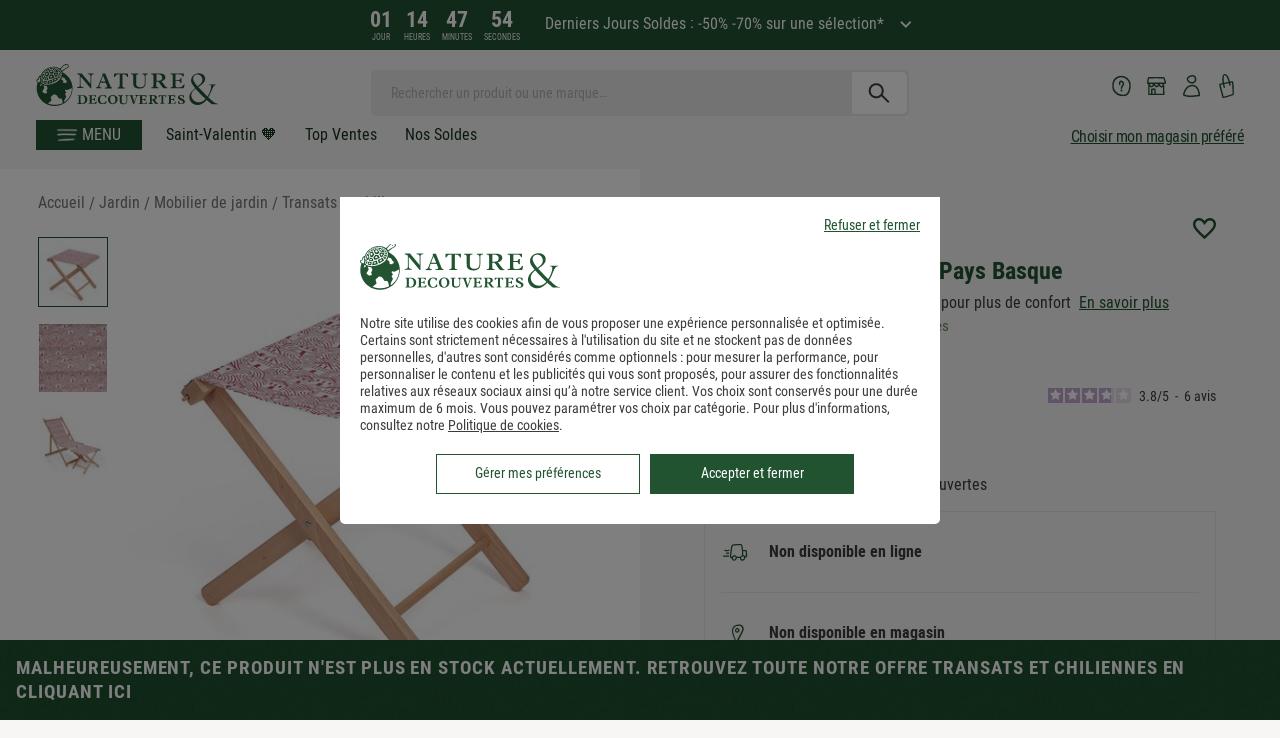

--- FILE ---
content_type: text/html; charset=utf-8
request_url: https://www.natureetdecouvertes.com/jardin/mobilier-jardin/transats-chiliennes/repose-pieds-ecoconcu-pays-basque-50170680
body_size: 63558
content:
<!DOCTYPE html> <html xmlns="http://www.w3.org/1999/xhtml" xml:lang="fr" lang="fr"> <head><link href="https://cache.natureetdecouvertes.com" rel="preconnect" /> <link href="fonts.gstatic.com" rel="preconnect" crossorigin> <link href="//fonts.googleapis.com" rel="preconnect" /> <script>
   window.kameleoonDisplayPageTimeOut = true;
</script><link rel="preload" as="image" href="https://www.natureetdecouvertes.com/fstrz/r/s/cache.natureetdecouvertes.com/Medias/Images/Articles/50170680/50170680-repose-pieds-pays-basque_P1.jpg?width=794&amp;height=794" fetchpriority="high"  media="(min-width: 768px)"><link rel="preload" as="image" href="https://www.natureetdecouvertes.com/fstrz/r/s/cache.natureetdecouvertes.com/Medias/Images/Articles/50170680/50170680-repose-pieds-pays-basque_P1.jpg?width=376&amp;height=376" fetchpriority="high"  media="(min-width: 320px) and (max-width: 767px)"> <link rel="canonical" href="https://www.natureetdecouvertes.com/jardin/mobilier-jardin/transats-chiliennes/repose-pieds-ecoconcu-pays-basque-50170680" /> <style>
    .no-stock {
        opacity: 0.5;
        pointer-events: none;
    }   
</style><script>fstrz=!0;;"use strict";window.FRZ_PAGE_TYPE="pdp";
</script><script>
    window.caReady = window.caReady || [];
    window.cact = function () { window.caReady.push(arguments); };
</script> <script type="text/javascript" id="tc_varsDeclaration">
    var pageLocation = window.location.pathname.toLowerCase();
    var userId = '';

    cact('consent.get', function (result) {

        if (result.consent.status === 'all-on') {//:
            // Consent was accepted
            userId = getCookie("guidtc");

            if (userId == '') {
                userId = '';
                if (userId == '') {
                    userId = guid();
                }
                initCookieTC(userId, "guidtc");
            }
        }
    });

    if (userId == '') {
        userId = '';
        if (userId == '') {
            userId = guid();
        }
    }
    user_typeFromClient = ''

    function initCookieTC(guid, nameCookie) {
        var exdate = new Date();
        exdate.setDate(exdate.getDate() + 1);
        var c_value = nameCookie+"=" + guid + "; expires=" + exdate.toUTCString() + ";domain=.natureetdecouvertes.com; path=/;secure";
        document.cookie = c_value;
    }

    function getCookie(name) {
        var name = name + "=";
        var ca = document.cookie.split(';');
        for (var i = 0; i < ca.length; i++) {
            var c = ca[i];
            while (c.charAt(0) == ' ') c = c.substring(1);
            if (c.indexOf(name) == 0) return c.substring(name.length, c.length);
        }
        return "";
    }

    function updateCookie(cname, cvalue) {
        var exdate = new Date();
        exdate.setDate(exdate.getMonth() + 1)
        document.cookie = cname + "=" + cvalue + "; expires=" + exdate.toDateString() + "; path = /;secure";
    }

    function guid() {
        function s4() {
            return Math.floor((1 + Math.random()) * 0x10000)
              .toString(16)
              .substring(1);
        }
        return s4() + s4() + '-' + s4() + '-' + s4() + '-' +
          s4() + '-' + s4() + s4() + s4();
    }


    var tc_vars = {
        env_template: "other_generic", /*TODO : Gérer les notions de rayons / sous rayons avec category/ subcategory*/  //Environment template
        env_work: 'p', //Environment work
        env_channel: 'd',
        env_language: 'fr', // Website language
        env_country: 'fr', // Country
        env_fasterize: '',// POur le cookie de fasterize

        user_id: userId, // // le numéro de compte client oir correcpondre à celui du CRM !!
        user_gender: '', // Visitor Gender
        user_age: '', // Visitor Age
        user_postalcode: '', // Visitor postal code
        user_category: '', // Visitor category (internal CRM segmentation)
        user_recency: '', // R - Visitor recency (last purchase date)
        user_frequency: '', // F - Visitor frequency (number of purchases)
        user_amount: '', // M - Visitor amount (total amount spent by the Client)
        user_email: '', // Email of the customer rempli par feedUserData
        user_email_hashed: '', // Email of the customer rempli par feedUserData
        user_email_optin: '', // Visitor optin newsletter or not
        user_status: '', // Visitor status : customer or prospect
        user_type: user_typeFromClient,
        user_store_id: '',
        user_segment: '',// segment RFM => pour lemoment pas de données remontées du CRM
        user_store_name: '', // Name of the store

        user_firstname: '', //(facturation) prenom
        user_surname: '',//(facturation) nom
        user_street1: '',//(facturation) adresse principale
        user_street2: '',//(facturation) adresse secondaire
        user_postal_code: '',//(facturation) code postal
        user_city: '',//(facturation) ville
        user_country: '',//(facturation) pays
        user_phone_number: '', //(facturation) : le numéro de téléphone déclaré à la facturation (sans indicatif)

        gift_message_bool: '', //option message cadeau activé ou non

        page_cat1: '', // Main Category
        page_cat2: '', // Category
        page_cat3: '', // Sub Category
        page_name: pageLocation, /*TODO : sans paramètres en minuscule */ // Page name (needed only when the analytics tool is implemented into TagCommander)
        page_error: '', // Error page
        list_products: [],
        search_filters: '', // Search Filters (JavaScript array)
        search_page_number: '', // Page number shown in results
        search_keywords: '', // Search keyword
        search_results_number: '', // Product number shown in results
        product_id: '', // Product reference
        product_name: '', // Product name
        product_unitprice_ati: '', // Product unit price ATI (all tax included)
        product_discount_ati: '', // Product discount price ATI (all tax included)
        product_unitprice_tf: '', // Product unit price TF (tax free)
        product_discount_tf: '', // Product discount price TF (tax free)
        product_currency: '', // Currency code (ISO code 4217)
        product_trademark: '', // Product trademark
        product_url_page: '', // Product URL (URL of the product page)
        product_url_picture: '', // Main picture absolute path from the first slash (URL of the product main image)
        product_isbundle: '', // Product bundle or not
        product_breadcrumb_id: '', // Product breadcrumb id (JavaScript array)
        product_breadcrumb_label: '', // Product breadcrumb label (JavaScript array)
        product_rating: '', // Product rating
        product_category: '', // Product category (nd,cc,mp)
        product_instock: '', // Product available in stock or not
        product_picture_type: '',
        product_position: '',
        product_variant: '',
        product_channel: '',//mp,n&d or mixte
        product_seller: '',
        product_brand: '',
        matchingCategorie :'',//
        order_id: '', // Order ID
        basket_id: '', // Basket ID created when a product is added to the basket
        order_amount_ati_without_sf: '', // Order amount ATI (all tax included) without shipping fee
        order_amount_ati_with_sf: '', // Order amount ATI (all tax included) with shipping fee
        order_discount_ati: '', // Order discount ATI (all tax included) - let empty if no discount
        order_ship_ati: '', // Order shipping fee ATI (all tax included)
        order_amount_tf_without_sf: '', // Order amount TF (tax free) without shipping fee
        order_amount_tf_with_sf: '', // Order amount TF (tax free) with shipping fee
        order_discount_tf: '', // Order discount TF (tax free) - let empty if no discount
        order_ship_tf: '', // Order shipping fee TF (tax free)
        order_tax: '', // Taxes
        order_payment_methods: '', // Payment methods (VISA, CB,MASTERCARD,AMEX,…) - JavaScript array if several payment methods for the same order
        order_shipping_method: '', // Shipping method (""home"",""kiala"",""colissimo""...)
        order_status: '', // Order status (""validated"",""rejected"",""waiting"")
        order_promo_code: '', // List of promotionnal codes/coupons in the order - JavaScript array if several coupons for the same order
        order_currency: 'EUR', // Currency code (ISO code 4217)
        order_newcustomer: '', // First order or already client
        order_amount_ati_without_sf_cc: '', // Order amount ATI (all tax included) without shipping fee CC
        order_amount_ati_with_sf_cc: '', // Order amount ATI (all tax included) with shipping fee CC
        order_products_number_cc: '', // Number of products into the order CC
        order_amount_ati_without_sf_nd: '', // Order amount ATI (all tax included) without shipping fee ND
        order_amount_ati_with_sf_nd: '', // Order amount ATI (all tax included) with shipping fee ND
        order_products_number_nd: '', // Number of products into the order ND
        order_amount_ati_without_sf_mp: '', // Order amount ATI (all tax included) without shipping fee MP
        order_amount_ati_with_sf_mp: '', // Order amount ATI (all tax included) with shipping fee MP
        order_products_number_mp: '', // Number of products into the order ND
        order_products_number: '', // Number of products into the order MP
        order_products: [],
        order_products_global: [],
        order_global: [],
        order_products_cc: [],
        order_products_nd: [],
        order_products_mp: [],
        site_version: '2026.1.30.1337',// version courante du site
        page_type: '',
        checkout_step_option: '',
        checkout_step: '',
        search_category: '',
        page_filters_valeur: '',
        page_filters_label: '',
        order_round: '',
        order_type: '',
        code_mag_prefere: '',
        code_mag_cc: '',
        product_strate_HP: [],
    }

</script> <script id="tc_varsPageSettings">
    tc_vars.env_template = 'product';
    tc_vars.product_id = "50170680";
    tc_vars.product_name = "repose_pieds_ecoconcu_pays_basque";
    tc_vars.product_unitprice_ati = '25';

    tc_vars.product_category = 'jardin/mobilier_de_jardin/transats_et_chiliennes';
    tc_vars.product_unitprice_tf = '20.83';
    tc_vars.product_brand = 'nature_&amp;_decouvertes';
    tc_vars.product_seller = 'nature & découvertes';

    tc_vars.product_channel = 'n&d';
    tc_vars.product_variant = '';
    tc_vars.product_discount_ati = '0';
    tc_vars.product_discount_tf = '0';
    tc_vars.product_currency = 'EUR';
    tc_vars.product_instock = 'no';
    tc_vars.product_position = '';
    tc_vars.product_url_picture = '//cache.natureetdecouvertes.com/Medias/Images/Articles/50170680/800';

         tc_vars.page_cat1 = 'jardin';
         tc_vars.page_cat2 = 'mobilier_de_jardin';
         tc_vars.page_cat3 = 'transats_et_chiliennes';
</script> <script defer type="text/javascript" src="https://unpkg.com/default-passive-events"></script> <link rel="preload" href="https://www.natureetdecouvertes.com/fstrz/r/s/www.natureetdecouvertes.com/Scripts/foundation5.5.2/js/vendor/jquery.js" as="script"> <script type="text/javascript" src="https://www.natureetdecouvertes.com/fstrz/r/s/www.natureetdecouvertes.com/Scripts/foundation5.5.2/js/vendor/jquery.js" charset="utf-8" fetchpriority="high"></script> <link rel="preload" href="https://www.natureetdecouvertes.com/fstrz/r/s/www.natureetdecouvertes.com/Scripts/foundation5.5.2/js/vendor/modernizr.js" as="script"> <script type="text/javascript" src="https://www.natureetdecouvertes.com/fstrz/r/s/www.natureetdecouvertes.com/Scripts/foundation5.5.2/js/vendor/modernizr.js" charset="utf-8" fetchpriority="high"></script> <script type="text/javascript">
        // Duration in milliseconds to wait while the Kameleoon application file is loaded
        var kameleoonLoadingTimeout = 300;

        window.kameleoonQueue = window.kameleoonQueue || [];
        window.kameleoonStartLoadTime = new Date().getTime();
        if (!document.getElementById("kameleoonLoadingStyleSheet") && !window.kameleoonDisplayPageTimeOut) {
            var kameleoonS = document.getElementsByTagName("script")[0];
            var kameleoonCc = "* { visibility: hidden !important; background-image: none !important; }";
            var kameleoonStn = document.createElement("style");
            kameleoonStn.type = "text/css";
            kameleoonStn.id = "kameleoonLoadingStyleSheet";
            if (kameleoonStn.styleSheet) {
                kameleoonStn.styleSheet.cssText = kameleoonCc;
            }
            else {
                kameleoonStn.appendChild(document.createTextNode(kameleoonCc));
            }
            kameleoonS.parentNode.insertBefore(kameleoonStn, kameleoonS);
            window.kameleoonDisplayPage = function (fromEngine) {
                if (!fromEngine) {
                    window.kameleoonTimeout = true;
                }
                if (kameleoonStn.parentNode) {
                    kameleoonStn.parentNode.removeChild(kameleoonStn);
                }
            };
            window.kameleoonDisplayPageTimeOut = window.setTimeout(window.kameleoonDisplayPage, kameleoonLoadingTimeout);
        }

</script> <script type="text/javascript" src="//7eolh1cepr.kameleoon.eu/kameleoon.js" async="true"></script> <script type="text/javascript">
    const userAgentZebraString = "TC52,TC57";
    let estSotisurf = false;
    let estFirefox = false;
    if (userAgentZebraString) {

        const userAgentsZebra = userAgentZebraString
           .split(",")
           .map(ua => ua.trim())
           .filter(ua => ua !== "");
        estSotisurf = userAgentsZebra.some(ua => navigator.userAgent.includes(ua));
    }
    if (navigator.userAgent.toLowerCase().includes("fxios")) {
        estFirefox = true;
    }
    function detectOrientation() {
        const newOrientation = (window.innerHeight > window.innerWidth) ? "portrait" : "landscape";
        const currentOrientation = getCookie("orientation");

        console.log("Current:", currentOrientation, "Detected:", newOrientation);

        // If cookie is undefined, set it without reloading
        if (typeof currentOrientation === "undefined" || currentOrientation === null
            || (typeof currentOrientation === 'string' && currentOrientation.trim() === '')) {
                document.cookie = "orientation=" + newOrientation + "; path=/";
        }

    // Check if cookie is defined and different to newOrientation
    else if ((typeof currentOrientation !== "undefined" && currentOrientation !== null) && currentOrientation !== newOrientation) {
        document.cookie = "orientation=" + newOrientation + "; path=/";
        if (!estSotisurf && !estFirefox) {
            location.reload();
        }
    }

}
    function getCookie(name) {
        const match = document.cookie.match(new RegExp('(^| )' + name + '=([^;]+)'));
        return match ? match[2] : null;
    }

    // Delay to allow browser orientation/layout to stabilize
    setTimeout(() => {
            detectOrientation();
    }, 300);

    let resizeTimeout;
    window.addEventListener("resize", () => {
        clearTimeout(resizeTimeout);
         resizeTimeout = setTimeout(detectOrientation, 300);

    });

    // Script Microssft Clarity
    (function (c, l, a, r, i, t, y) {
        c[a] = c[a] || function () {
            (c[a].q = c[a].q || []).push(arguments)
        };
        t = l.createElement(r);
        t.async = 1;
        t.src = "https://www.clarity.ms/tag/" + i;
        y = l.getElementsByTagName(r)[0];
        y.parentNode.insertBefore(t, y);
    })(window, document, "clarity", "script", "sjgveptpa5");
</script>  <meta charset="utf-8" /> <meta name="viewport" content="width=device-width, initial-scale=1.0, minimum-scale=0.9, maximum-scale=1" /> <title>Repose-pieds Pays Basque</title> <meta name="description" content="Repose-pieds Pays Basque: Aussi pratique qu&#39;&#233;l&#233;gant, ce repose-pieds s&#39;invite au jardin ou sur le balcon pour accompagner vos pauses farniente.Sa structure est fabriqu&#233;e en bois de h&#234;tr"> <meta property="fb:admins" content="100001419523880" /> <meta property="fb:page_id" content="86664673840" /> <meta property="og:image" content="https://cache.natureetdecouvertes.com/wwwStaticContent/ned/fb/images/Logo_ND.jpg" /> <link rel="preload" href="/Content/css/fonts-style/google-fonts.css" as="style"> <link rel="StyleSheet" href="/Content/css/fonts-style/google-fonts.css" as="style" fetchpriority="high"> <link rel="preload" href="/Scripts/simpleScrollbar/ss.css" as="style"> <link rel="StyleSheet" href="/Scripts/simpleScrollbar/ss.css" as="style" fetchpriority="high"> <link rel="preload" href="/Scripts/no-ui-slider/jquery.nouislider.css" as="style"> <link rel="StyleSheet" type="text/css" href="/Scripts/no-ui-slider/jquery.nouislider.css" /> <link rel="preload" href="/dist/css/products.css?v=2026.1.30.1337" as="style"> <link rel="StyleSheet" type="text/css" href="/dist/css/products.css?v=2026.1.30.1337" /> <link rel="preload" as="image" href="https://www.natureetdecouvertes.com/fstrz/r/s/cache.natureetdecouvertes.com/Medias/Images/Articles/50170680/50170680-repose-pieds-pays-basque_P1.jpg"> <link rel="stylesheet" href="/dist/css/pageVendeur.css?v=2026.1.30.1337"> <link rel="preload" href="/dist/css/pageVendeur.css?v=2026.1.30.1337" as="style"> <link rel="shortcut icon" type="image/x-icon" href="https://www.natureetdecouvertes.com/fstrz/r/s/cache.natureetdecouvertes.com/wwwStaticContent/static/img/favicon.ico"> <link rel="apple-touch-icon" sizes="180x180" href="https://www.natureetdecouvertes.com/fstrz/r/s/cache.natureetdecouvertes.com/wwwStaticContent/static/img/apple-touch-icon.png"> <link rel="icon" type="image/png" sizes="32x32" href="https://www.natureetdecouvertes.com/fstrz/r/s/cache.natureetdecouvertes.com/wwwStaticContent/static/img/favicon-32x32.png"> <link rel="icon" type="image/png" sizes="16x16" href="https://www.natureetdecouvertes.com/fstrz/r/s/cache.natureetdecouvertes.com/wwwStaticContent/static/img/favicon-16x16.png"> <link rel="mask-icon" href="https://www.natureetdecouvertes.com/fstrz/r/s/cache.natureetdecouvertes.com/wwwStaticContent/static/img/safari-pinned-tab.svg" color="#ffffff"> <meta name="msapplication-TileColor" content="#ffffff"> <meta name="msapplication-TileImage" content="https://cache.natureetdecouvertes.com/wwwStaticContent/static/img/mstile-144x144.png"> <meta name="theme-color" content="#ffffff"> <meta property="og:title" content="Repose-pieds &#233;cocon&#231;u Pays Basque" /> <meta property="og:type" content="product" /> <meta property="og:price:amount" content="25" /> <meta property="product:price:currency" content="EUR" /> <meta property="og:description" content="Repose-pieds Pays Basque: &lt;p&gt;Aussi pratique qu&#39;&#233;l&#233;gant, ce repose-pieds s&#39;invite au jardin ou sur le balcon pour accompagner vos pauses farniente.&lt;/p&gt;&lt;ul&gt;&lt;li&gt;Sa structure est fabriqu&#233;e en bois de h&#234;tr" /> <meta property="og:image" content="https://cache.natureetdecouvertes.com/Medias/Images/Articles/50170680/690" /> <script type="text/javascript" src="https://www.natureetdecouvertes.com/fstrz/r/s/cdn.tagcommander.com/2238/tc_NatureDecouvertes_5.js"></script> <meta name="facebook-domain-verification" content="kkb7256p2cahp02i0ktotl5cb4z0i2" /> <meta name="format-detection" content="telephone=no"> <script>window.fasterize={};</script> <style>
/*Fstrz CSS Start*/

/*home_tags_mobile masqués*/
@media (min-width: 320px) and (max-width: 480px) {
    body:has(.box-rebours) {
    padding-top: 200px !important;
    }
    
    body:not(:has(.box-rebours)) {
    padding-top: 155px !important;
    }
}

/* correctif CLS pages produits */
.productSummary__price[data-fstrz-fragment-id]:empty {
    min-height: 64px;
}
#buyBox[data-fstrz-fragment-id]:empty {
    min-height: 132px;
}
.productSummary__desc[data-fstrz-fragment-id]:empty {
    min-height: 207px;
}

/*CLS menu - PERMET D'EVITER LE CLS LIE AU CALCUL JS DU SITE - à supprimer quand on meppera la version SANS JS avec class*/
@media (min-width: 768px) {
    body {
        padding-top: 157px !important;
    }
}

@media (max-width: 767px) {
    body {
        padding-top: 160px !important;
    }
}
/**********************************************/

#slickVertical .slider:not(.slick-slider) .item:not(:first-child){
    display :none;
}

#slickVertical .slider:not(.slick-slider){
    margin-top : .75rem;
}
/*patch animation newsletter popin ajout panier*/
.popin-container .popin{
    animation : none !important;
}
@media only screen and (min-width: 1024px) {    
    .basket-popin.popin:not(:has(.eb-generic-template)){
        aspect-ratio : 3/2
    }
}

/*CLS résultat de recherche mobile*/
.search-content-results .product.miniFiche.cards-item a> img{
    aspect-ratio : 1;
}

/*CLS bloc earlyBirdscontainer*/
@media only screen and (min-width: 560px) { 
    .earlyBirdscontainer #earlyBirds:empty, .earlyBirdscontainer #earlyBirds > div:empty{
        height : 550px;
    }
    .earlyBirdscontainer #earlyBirds2:empty, .earlyBirdscontainer #earlyBirds2 > div:empty{
        height : 550px;
    }
}
@media only screen and (max-width: 559px) { 
    .earlyBirdscontainer #earlyBirds:empty, .earlyBirdscontainer #earlyBirds > div:empty{
        height : 369px;
    }
    .earlyBirdscontainer #earlyBirds2:empty, .earlyBirdscontainer #earlyBirds2 > div:empty{
        height : 369px;
    }
}

/*Fstrz CSS End*/
</style></head> <body lang="fr-FR" itemscope="" itemtype="http://schema.org/WebPage" data-frz-flags='{"lazyload":false,"unlazyload":false,"deferjs":false,"cssontop":true,"minifyhtml":true,"concatcss":false,"minifycss":false,"concatjs":false,"minifyjs":false,"early-hints":true,"unsharding":true,"responsive":false,"edge_speed":true,"edge_seo":false,"service_worker":false,"edge_rewriter":true,"speculation_rules":false,"lazyloadjs":false,"smart_inp":false}' data-frz-version="2" data-frz-target-key="product_pages" data-frz-target-label="Product Pages"> <div id="newLoader" class="hidden"> <div class="spinner"> <div class="bounce1"></div> <div class="bounce2"></div> <div class="bounce3"></div> </div> </div>  <aside class="hamburgerMenu"> <div class="hamburgerMenu__header">  <div class="hamburgerMenu__logoContainer"> <a href="/" title=""> <img alt="Logo Nature&Decouvertes" src="[data-uri]" /> </a> </div>  <div class="hamburgerMenu__toggle"> <div class="hamburgerMenu__toggleInside"></div> </div> </div> <ul class="hamburgerMenu__content"> <li class="  "> <a class="isBold text-right menuBlack  omenuBlack hmenuGold " href="/cadeaux/top-ventes"> <i class="icon-ned icon-universe "></i> <span>Top Ventes</span> </a> </li> <li class="  "> <a class="isBold text-right menuBlack  omenuBlack hmenuGreen " href="/cadeaux/soldes"> <i class="icon-ned icon-universe "></i> <span>Tous nos soldes</span> </a> </li> <li class="  "> <a class="isBold text-right menuBlack hmenuGold " href="/cadeaux/nouveautes"> <i class="icon-ned icon-universe "></i> <span>nouveaut&#233;s</span> </a> </li> <li class="hamburgerMenu__hasSubMenu menu-idee-cadeau"> <span class="isBold text-right omenuGold hmenuGold menu-span-lien" data-href="#"> <i class="icon-ned icon-universe "></i> <span>Id&#233;e Cadeau</span> <i class="icon-ned icon-ned-arrow-right icon-arrow"></i> </span> <div class="hamburgerMenu__secondLevel subMenu"> <ul class="hamburgerMenu__list menu-idee-cadeau-source" boutique-id="items_idee_cadeau"> <li class="hamburgerMenu__hasSubMenu desktopHover"> <span class="menu-span-lien" data-href="#" title="Cadeau Saint Valentin"> <span class="rightText">Cadeau Saint Valentin</span> <i class="icon-ned icon-ned-arrow-right icon-arrow"></i> </span> <div class="hamburgerMenu__secondLevel subMenu"> <ul class="hamburgerMenu__list"> </ul> </div> </li> <li class="hamburgerMenu__hasSubMenu desktopHover"> <span class="menu-span-lien" data-href="#" title="Cadeau Homme"> <span class="rightText">Cadeau Homme</span> <i class="icon-ned icon-ned-arrow-right icon-arrow"></i> </span> <div class="hamburgerMenu__secondLevel subMenu"> <ul class="hamburgerMenu__list"> </ul> </div> </li> <li class="hamburgerMenu__hasSubMenu desktopHover"> <span class="menu-span-lien" data-href="#" title="Cadeau Femme"> <span class="rightText">Cadeau Femme</span> <i class="icon-ned icon-ned-arrow-right icon-arrow"></i> </span> <div class="hamburgerMenu__secondLevel subMenu"> <ul class="hamburgerMenu__list"> </ul> </div> </li> <li class="hamburgerMenu__hasSubMenu desktopHover"> <span class="menu-span-lien" data-href="#" title="Cadeau Enfant"> <span class="rightText">Cadeau Enfant</span> <i class="icon-ned icon-ned-arrow-right icon-arrow"></i> </span> <div class="hamburgerMenu__secondLevel subMenu"> <ul class="hamburgerMenu__list"> </ul> </div> </li> <li class="hamburgerMenu__hasSubMenu desktopHover"> <span class="menu-span-lien" data-href="#" title="Petites Attentions"> <span class="rightText">Petites Attentions</span> <i class="icon-ned icon-ned-arrow-right icon-arrow"></i> </span> <div class="hamburgerMenu__secondLevel subMenu"> <ul class="hamburgerMenu__list"> </ul> </div> </li> <li class="hamburgerMenu__hasSubMenu desktopHover"> <span class="menu-span-lien" data-href="#" title="Cadeau par occasion"> <span class="rightText">Cadeau par occasion</span> <i class="icon-ned icon-ned-arrow-right icon-arrow"></i> </span> <div class="hamburgerMenu__secondLevel subMenu"> <ul class="hamburgerMenu__list"> </ul> </div> </li> <li class="hamburgerMenu__hasSubMenu desktopHover"> <span class="menu-span-lien" data-href="#" title="Box et cartes cadeaux"> <span class="rightText">Box et cartes cadeaux</span> <i class="icon-ned icon-ned-arrow-right icon-arrow"></i> </span> <div class="hamburgerMenu__secondLevel subMenu"> <ul class="hamburgerMenu__list"> </ul> </div> </li> <li class="hamburgerMenu__hasSubMenu desktopHover"> <span class="menu-span-lien" data-href="#" title="Cadeaux de No&#235;l"> <span class="rightText">Cadeaux de No&#235;l</span> <i class="icon-ned icon-ned-arrow-right icon-arrow"></i> </span> <div class="hamburgerMenu__secondLevel subMenu"> <ul class="hamburgerMenu__list"> </ul> </div> </li> <li class="hamburgerMenu__hasSubMenu desktopHover"> <span class="menu-span-lien" data-href="#" title="Cadeau par prix"> <span class="rightText">Cadeau par prix</span> <i class="icon-ned icon-ned-arrow-right icon-arrow"></i> </span> <div class="hamburgerMenu__secondLevel subMenu"> <ul class="hamburgerMenu__list"> </ul> </div> </li> </ul> </div> </li> <li class="hamburgerMenu__hasSubMenu"> <span class="isBold text-right menuRed  omenuRed hmenuGold active allProducts menu-span-lien" data-href="#"> <i class="icon-ned icon-universe "></i> <span>Tous nos produits</span> <i class="icon-ned icon-ned-arrow-right icon-arrow"></i> </span> <div class="hamburgerMenu__secondLevel subMenu  mainMenu active"> <ul class="hamburgerMenu__list"> <li class="hamburgerMenu__hasSubMenu hasListItem"> <span data-category-id="32" data-href="#" title="Tout pour l&#39;enfant: jouets d&#39;&#233;veil, p&#233;dagogie Montessori, jeux &#233;ducatifs, jeux plein air, jeux de soci&#233;t&#233;, loisirs cr&#233;atifs... Livraison offerte d&#232;s 49€ *" class="universeLink menuBlack hmenuGold omenuGold menu-span-lien"> <i class="icon-ned icon-universe "></i> <span onmouseover="setDisplay();"> Jeux, jouets </span> <i class="icon-ned icon-ned-arrow-right icon-arrow"></i> </span> <div class="hamburgerMenu__secondLevel subMenu universe"> <ul class="hamburgerMenu__list" boutique-id="32"> <li class="hamburgerMenu__hasSubMenu desktopHover"> <div class="hamburgerMenu__secondLevel subMenu"> <ul class="hamburgerMenu__list"> </ul> </div> </li> <li class="hamburgerMenu__hasSubMenu desktopHover"> <div class="hamburgerMenu__secondLevel subMenu"> <ul class="hamburgerMenu__list"> </ul> </div> </li> <li class="hamburgerMenu__hasSubMenu desktopHover"> <div class="hamburgerMenu__secondLevel subMenu"> <ul class="hamburgerMenu__list"> </ul> </div> </li> <li class="hamburgerMenu__hasSubMenu desktopHover"> <div class="hamburgerMenu__secondLevel subMenu"> <ul class="hamburgerMenu__list"> </ul> </div> </li> <li class="hamburgerMenu__hasSubMenu desktopHover"> <div class="hamburgerMenu__secondLevel subMenu"> <ul class="hamburgerMenu__list"> </ul> </div> </li> <li class="hamburgerMenu__hasSubMenu desktopHover"> <div class="hamburgerMenu__secondLevel subMenu"> <ul class="hamburgerMenu__list"> </ul> </div> </li> <li class="hamburgerMenu__hasSubMenu desktopHover"> <div class="hamburgerMenu__secondLevel subMenu"> <ul class="hamburgerMenu__list"> </ul> </div> </li> <li class="hamburgerMenu__hasSubMenu desktopHover"> <div class="hamburgerMenu__secondLevel subMenu"> <ul class="hamburgerMenu__list"> </ul> </div> </li> <li class="hamburgerMenu__hasSubMenu desktopHover"> <div class="hamburgerMenu__secondLevel subMenu"> <ul class="hamburgerMenu__list"> </ul> </div> </li> <li class="hamburgerMenu__hasSubMenu desktopHover"> <div class="hamburgerMenu__secondLevel subMenu"> <ul class="hamburgerMenu__list"> </ul> </div> </li> <li class="hamburgerMenu__hasSubMenu desktopHover"> <div class="hamburgerMenu__secondLevel subMenu"> <ul class="hamburgerMenu__list"> </ul> </div> </li> <li class="hamburgerMenu__hasSubMenu desktopHover"> <div class="hamburgerMenu__secondLevel subMenu"> <ul class="hamburgerMenu__list"> </ul> </div> </li> </ul> </div> </li> <li class="hamburgerMenu__hasSubMenu hasListItem"> <span data-category-id="30" data-href="#" title="D&#233;couvrez notre gamme de produits pour renforcer votre bien-&#234;tre au quotidien : produits de massage, cosm&#233;tiques, yoga, luminoth&#233;rapie.. Commande simple et livraison gratuite d&#232;s 49€ d&#39;achat." class="universeLink menuBlack hmenuGold omenuGold menu-span-lien"> <i class="icon-ned icon-universe "></i> <span onmouseover="setDisplay();"> Bien-&#234;tre </span> <i class="icon-ned icon-ned-arrow-right icon-arrow"></i> </span> <div class="hamburgerMenu__secondLevel subMenu universe"> <ul class="hamburgerMenu__list" boutique-id="30"> <li class="hamburgerMenu__hasSubMenu desktopHover"> <div class="hamburgerMenu__secondLevel subMenu"> <ul class="hamburgerMenu__list"> </ul> </div> </li> <li class="hamburgerMenu__hasSubMenu desktopHover"> <div class="hamburgerMenu__secondLevel subMenu"> <ul class="hamburgerMenu__list"> </ul> </div> </li> <li class="hamburgerMenu__hasSubMenu desktopHover"> <div class="hamburgerMenu__secondLevel subMenu"> <ul class="hamburgerMenu__list"> </ul> </div> </li> <li class="hamburgerMenu__hasSubMenu desktopHover"> <div class="hamburgerMenu__secondLevel subMenu"> <ul class="hamburgerMenu__list"> </ul> </div> </li> <li class="hamburgerMenu__hasSubMenu desktopHover"> <div class="hamburgerMenu__secondLevel subMenu"> <ul class="hamburgerMenu__list"> </ul> </div> </li> <li class="hamburgerMenu__hasSubMenu desktopHover"> <div class="hamburgerMenu__secondLevel subMenu"> <ul class="hamburgerMenu__list"> </ul> </div> </li> <li class="hamburgerMenu__hasSubMenu desktopHover"> <div class="hamburgerMenu__secondLevel subMenu"> <ul class="hamburgerMenu__list"> </ul> </div> </li> <li class="hamburgerMenu__hasSubMenu desktopHover"> <div class="hamburgerMenu__secondLevel subMenu"> <ul class="hamburgerMenu__list"> </ul> </div> </li> <li class="hamburgerMenu__hasSubMenu desktopHover"> <div class="hamburgerMenu__secondLevel subMenu"> <ul class="hamburgerMenu__list"> </ul> </div> </li> </ul> </div> </li> <li class="hamburgerMenu__hasSubMenu hasListItem"> <span data-category-id="29" data-href="#" title="Des huiles essentielles et diffuseurs d&#39;huiles essentielles b&#233;n&#233;fiques pour profiter d&#39;une aromath&#233;rapie soign&#233;e. Commande simple et livraison rapide. " class="universeLink menuBlack hmenuGold omenuGold menu-span-lien"> <i class="icon-ned icon-universe "></i> <span onmouseover="setDisplay();"> Huiles essentielles &amp; diffuseurs </span> <i class="icon-ned icon-ned-arrow-right icon-arrow"></i> </span> <div class="hamburgerMenu__secondLevel subMenu universe"> <ul class="hamburgerMenu__list" boutique-id="29"> <li class="hamburgerMenu__hasSubMenu desktopHover"> <div class="hamburgerMenu__secondLevel subMenu"> <ul class="hamburgerMenu__list"> </ul> </div> </li> <li class="hamburgerMenu__hasSubMenu desktopHover"> <div class="hamburgerMenu__secondLevel subMenu"> <ul class="hamburgerMenu__list"> </ul> </div> </li> <li class="hamburgerMenu__hasSubMenu desktopHover"> <div class="hamburgerMenu__secondLevel subMenu"> <ul class="hamburgerMenu__list"> </ul> </div> </li> </ul> </div> </li> <li class="hamburgerMenu__hasSubMenu hasListItem"> <span data-category-id="37" data-href="#" title="Jardin : D&#233;couvrez notre s&#233;lection de produits pour embellir votre jardin &#233;t&#233; comme hiver. Commande et simple et livraison rapide." class="universeLink menuBlack hmenuGold omenuGold menu-span-lien"> <i class="icon-ned icon-universe "></i> <span onmouseover="setDisplay();"> Jardin </span> <i class="icon-ned icon-ned-arrow-right icon-arrow"></i> </span> <div class="hamburgerMenu__secondLevel subMenu universe"> <ul class="hamburgerMenu__list" boutique-id="37"> <li class="hamburgerMenu__hasSubMenu desktopHover"> <a href="https://www.natureetdecouvertes.com/jardin/hamacs" title="Hamacs"> <span class="rightText">Hamacs</span> <i class="icon-ned icon-ned-arrow-right icon-arrow"></i> </a> <div class="hamburgerMenu__secondLevel subMenu"> <ul class="hamburgerMenu__list"> <li class="LastLevel"> <a data-category-id="1515" href="/jardin/hamacs"> Hamacs </a> </li> <li class="lastLevel"> <a href="/jardin/hamacs/hamac-simple"> Hamac simple </a> </li> <li class="lastLevel"> <a href="/jardin/hamacs/hamac-double"> Hamac double </a> </li> <li class="lastLevel"> <a href="/jardin/hamacs/chaise-hamac-simple"> Chaise hamac simple </a> </li> <li class="lastLevel"> <a href="/jardin/hamacs/chaise-hamac-double"> Chaise hamac double </a> </li> <li class="lastLevel"> <a href="/jardin/hamacs/hamac-familial"> Hamac familial </a> </li> <li class="lastLevel"> <a href="/jardin/hamacs/support-accessoires-hamac"> Supports et accessoires hamac </a> </li> <li class="lastLevel"> <a href="/jardin/hamacs/hamac-avec-support"> Hamac avec support </a> </li> <li class="lastLevel"> <a href="/jardin/hamacs/hamac-de-voyage"> Hamac de voyage </a> </li> <li class="lastLevel"> <a href="/jardin/hamacs/hamac-enfant"> Hamac pour enfant </a> </li> <li class="lastLevel"> <a href="/jardin/hamacs/nid-hamac"> Nid hamac </a> </li> </ul> </div> </li> <li class="hamburgerMenu__hasSubMenu desktopHover"> <a href="https://www.natureetdecouvertes.com/jardin/decoration-jardin" title="D&#233;coration de jardin"> <span class="rightText">D&#233;coration de jardin</span> <i class="icon-ned icon-ned-arrow-right icon-arrow"></i> </a> <div class="hamburgerMenu__secondLevel subMenu"> <ul class="hamburgerMenu__list"> <li class="LastLevel"> <a data-category-id="1519" href="/jardin/decoration-jardin"> D&#233;coration de jardin </a> </li> <li class="lastLevel"> <a href="/jardin/decoration-jardin/eclairage-exterieur"> Eclairage ext&#233;rieur </a> </li> <li class="lastLevel"> <a href="/jardin/decoration-jardin/decoration-exterieur"> D&#233;coration d&#39;ext&#233;rieur </a> </li> <li class="lastLevel"> <a href="/jardin/decoration-jardin/plantes-exterieur"> Plantes d&#39;ext&#233;rieur </a> </li> <li class="lastLevel"> <a href="/jardin/decoration-jardin/anti-moustiques"> Anti moustiques </a> </li> </ul> </div> </li> <li class="hamburgerMenu__hasSubMenu desktopHover"> <a href="https://www.natureetdecouvertes.com/jardin/mobilier-jardin" title="Mobilier de jardin"> <span class="rightText">Mobilier de jardin</span> <i class="icon-ned icon-ned-arrow-right icon-arrow"></i> </a> <div class="hamburgerMenu__secondLevel subMenu"> <ul class="hamburgerMenu__list"> <li class="LastLevel"> <a data-category-id="1516" href="/jardin/mobilier-jardin"> Mobilier de jardin </a> </li> <li class="lastLevel"> <a href="/jardin/mobilier-jardin/transats-chiliennes"> Transats et chiliennes </a> </li> <li class="lastLevel"> <a href="/jardin/mobilier-jardin/sieges-jardin"> Si&#232;ge de jardin </a> </li> <li class="lastLevel"> <a href="/jardin/mobilier-jardin/salon-jardin"> Salon de jardin </a> </li> <li class="lastLevel"> <a href="/jardin/mobilier-jardin/table-jardin"> Table de jardin </a> </li> <li class="lastLevel"> <a href="/jardin/mobilier-jardin/parasols-tonnelles"> Parasols et tonnelles </a> </li> </ul> </div> </li> <li class="hamburgerMenu__hasSubMenu desktopHover"> <a href="https://www.natureetdecouvertes.com/jardin/jardinage" title="Jardinage"> <span class="rightText">Jardinage</span> <i class="icon-ned icon-ned-arrow-right icon-arrow"></i> </a> <div class="hamburgerMenu__secondLevel subMenu"> <ul class="hamburgerMenu__list"> <li class="LastLevel"> <a data-category-id="1518" href="/jardin/jardinage"> Jardinage </a> </li> <li class="lastLevel"> <a href="/jardin/jardinage/outillage-accessoires-jardinage"> Outillage pour le jardin </a> </li> <li class="lastLevel"> <a href="/jardin/jardinage/accessoires-jardinage"> Accessoires de jardinage </a> </li> <li class="lastLevel"> <a href="/jardin/jardinage/carres-potagers"> Carr&#233;s potagers </a> </li> <li class="lastLevel"> <a href="/jardin/jardinage/pots-jardinieres"> Pots et jardini&#232;res </a> </li> <li class="lastLevel"> <a href="/jardin/jardinage/tables-preparation"> Tables de pr&#233;paration </a> </li> <li class="lastLevel"> <a href="/jardin/jardinage/serres-jardin"> Serre de jardin </a> </li> <li class="lastLevel"> <a href="/jardin/jardinage/semis-legumes"> Semis pour l&#233;gumes </a> </li> <li class="lastLevel"> <a href="/jardin/jardinage/semis-fruits"> Semis pour fruits </a> </li> <li class="lastLevel"> <a href="/jardin/jardinage/semis-fleurs"> Semis pour fleurs </a> </li> <li class="lastLevel"> <a href="/jardin/jardinage/semis-aromatiques"> Semis pour aromatiques </a> </li> <li class="lastLevel"> <a href="/jardin/jardinage/livres-jardinage"> Livres jardinage </a> </li> <li class="lastLevel"> <a href="/jardin/jardinage/engrais-naturels"> Engrais naturels </a> </li> </ul> </div> </li> <li class="hamburgerMenu__hasSubMenu desktopHover"> <a href="https://www.natureetdecouvertes.com/jardin/amenagement-jardin" title="Am&#233;nagement de jardin"> <span class="rightText">Am&#233;nagement de jardin</span> <i class="icon-ned icon-ned-arrow-right icon-arrow"></i> </a> <div class="hamburgerMenu__secondLevel subMenu"> <ul class="hamburgerMenu__list"> <li class="LastLevel"> <a data-category-id="1517" href="/jardin/amenagement-jardin"> Am&#233;nagement de jardin </a> </li> <li class="lastLevel"> <a href="/jardin/amenagement-jardin/cache-poubelles-composteurs"> Composteurs </a> </li> <li class="lastLevel"> <a href="/jardin/amenagement-jardin/rangements-jardin"> Rangements de jardin </a> </li> <li class="lastLevel"> <a href="/jardin/amenagement-jardin/abri-jardin"> Abri de jardin </a> </li> <li class="lastLevel"> <a href="/jardin/amenagement-jardin/abri-buches"> Abri &#224; b&#251;ches </a> </li> <li class="lastLevel"> <a href="/jardin/amenagement-jardin/abri-accessoires-animaux"> Abri pour animaux </a> </li> </ul> </div> </li> <li class="hamburgerMenu__hasSubMenu desktopHover"> <a href="https://www.natureetdecouvertes.com/jardin/cuisine-exterieure" title="Cuisine ext&#233;rieure"> <span class="rightText">Cuisine ext&#233;rieure</span> <i class="icon-ned icon-ned-arrow-right icon-arrow"></i> </a> <div class="hamburgerMenu__secondLevel subMenu"> <ul class="hamburgerMenu__list"> <li class="LastLevel"> <a data-category-id="1520" href="/jardin/cuisine-exterieure"> Cuisine ext&#233;rieure </a> </li> <li class="lastLevel"> <a href="/jardin/cuisine-exterieure/barbecues"> Barbecue </a> </li> <li class="lastLevel"> <a href="/jardin/cuisine-exterieure/planchas"> Plancha </a> </li> <li class="lastLevel"> <a href="/jardin/cuisine-exterieure/accessoires-barbecue"> Accessoires de barbecue </a> </li> <li class="lastLevel"> <a href="/jardin/cuisine-exterieure/braseros"> Brasero </a> </li> <li class="lastLevel"> <a href="/jardin/cuisine-exterieure/cheminees-mexicaines"> Chemin&#233;es mexicaines </a> </li> </ul> </div> </li> <li class="hamburgerMenu__hasSubMenu desktopHover"> <a href="https://www.natureetdecouvertes.com/jardin/jardin-enfants" title="Jardin des enfants"> <span class="rightText">Jardin des enfants</span> <i class="icon-ned icon-ned-arrow-right icon-arrow"></i> </a> <div class="hamburgerMenu__secondLevel subMenu"> <ul class="hamburgerMenu__list"> <li class="LastLevel"> <a data-category-id="1521" href="/jardin/jardin-enfants"> Jardin des enfants </a> </li> <li class="lastLevel"> <a href="/jardin/jardin-enfants/balancoires-portiques"> Balan&#231;oires et portiques </a> </li> <li class="lastLevel"> <a href="/jardin/jardin-enfants/trampolines"> Trampolines </a> </li> <li class="lastLevel"> <a href="/jardin/jardin-enfants/cabanes-mobilier"> Cabanes et mobilier </a> </li> <li class="lastLevel"> <a href="/jardin/jardin-enfants/bacs-a-sable"> Bacs &#224; sable </a> </li> </ul> </div> </li> <li class="lastLevel"> <a class="hamburgerMenu__seeMore" data-category-id="37" href="/jardin" title="Jardin : D&#233;couvrez notre s&#233;lection de produits pour embellir votre jardin &#233;t&#233; comme hiver. Commande et simple et livraison rapide."> <span class="rightText">Actualités Jardin</span> </a> </li> </ul> </div> </li> <li class="hamburgerMenu__hasSubMenu hasListItem"> <span data-category-id="34" data-href="#" title="D&#233;couvrez nos articles optiques et d&#39;astronomie: t&#233;l&#233;scopes, jumelles, loupes et microscopes. Commande simple et livraison rapide." class="universeLink menuBlack hmenuGold omenuGold menu-span-lien"> <i class="icon-ned icon-universe "></i> <span onmouseover="setDisplay();"> Optiques &amp; astronomie </span> <i class="icon-ned icon-ned-arrow-right icon-arrow"></i> </span> <div class="hamburgerMenu__secondLevel subMenu universe"> <ul class="hamburgerMenu__list" boutique-id="34"> <li class="hamburgerMenu__hasSubMenu desktopHover"> <div class="hamburgerMenu__secondLevel subMenu"> <ul class="hamburgerMenu__list"> </ul> </div> </li> <li class="hamburgerMenu__hasSubMenu desktopHover"> <div class="hamburgerMenu__secondLevel subMenu"> <ul class="hamburgerMenu__list"> </ul> </div> </li> <li class="hamburgerMenu__hasSubMenu desktopHover"> <div class="hamburgerMenu__secondLevel subMenu"> <ul class="hamburgerMenu__list"> </ul> </div> </li> <li class="hamburgerMenu__hasSubMenu desktopHover"> <div class="hamburgerMenu__secondLevel subMenu"> <ul class="hamburgerMenu__list"> </ul> </div> </li> </ul> </div> </li> <li class="hamburgerMenu__hasSubMenu hasListItem"> <span data-category-id="35" data-href="#" title="D&#233;couvrez nos &#233;piceries sucr&#233;es et sal&#233;es et partez &#224; la d&#233;couverte du monde gr&#226;ce &#224; nos th&#233;s bios cultiv&#233;s aux quatre coins de la plan&#232;te. Commande simple et livraison gratuite d&#232;s 49€ d&#39;achat." class="universeLink menuBlack hmenuGold omenuGold menu-span-lien"> <i class="icon-ned icon-universe "></i> <span onmouseover="setDisplay();"> Th&#233;s &amp; &#233;picerie </span> <i class="icon-ned icon-ned-arrow-right icon-arrow"></i> </span> <div class="hamburgerMenu__secondLevel subMenu universe"> <ul class="hamburgerMenu__list" boutique-id="35"> <li class="hamburgerMenu__hasSubMenu desktopHover"> <div class="hamburgerMenu__secondLevel subMenu"> <ul class="hamburgerMenu__list"> </ul> </div> </li> <li class="hamburgerMenu__hasSubMenu desktopHover"> <div class="hamburgerMenu__secondLevel subMenu"> <ul class="hamburgerMenu__list"> </ul> </div> </li> <li class="hamburgerMenu__hasSubMenu desktopHover"> <div class="hamburgerMenu__secondLevel subMenu"> <ul class="hamburgerMenu__list"> </ul> </div> </li> <li class="hamburgerMenu__hasSubMenu desktopHover"> <div class="hamburgerMenu__secondLevel subMenu"> <ul class="hamburgerMenu__list"> </ul> </div> </li> <li class="hamburgerMenu__hasSubMenu desktopHover"> <div class="hamburgerMenu__secondLevel subMenu"> <ul class="hamburgerMenu__list"> </ul> </div> </li> <li class="hamburgerMenu__hasSubMenu desktopHover"> <div class="hamburgerMenu__secondLevel subMenu"> <ul class="hamburgerMenu__list"> </ul> </div> </li> <li class="hamburgerMenu__hasSubMenu desktopHover"> <div class="hamburgerMenu__secondLevel subMenu"> <ul class="hamburgerMenu__list"> </ul> </div> </li> </ul> </div> </li> <li class="hamburgerMenu__hasSubMenu hasListItem"> <span data-category-id="33" data-href="#" title="D&#233;couvrez nos parfums d&#39;int&#233;rieurs, nos articles linge et literie et d&#233;coration d&#39;int&#233;rieure. Commande simple et livraison rapide. " class="universeLink menuBlack hmenuGold omenuGold menu-span-lien"> <i class="icon-ned icon-universe "></i> <span onmouseover="setDisplay();"> D&#233;co, maison &amp; m&#233;t&#233;o </span> <i class="icon-ned icon-ned-arrow-right icon-arrow"></i> </span> <div class="hamburgerMenu__secondLevel subMenu universe"> <ul class="hamburgerMenu__list" boutique-id="33"> <li class="hamburgerMenu__hasSubMenu desktopHover"> <div class="hamburgerMenu__secondLevel subMenu"> <ul class="hamburgerMenu__list"> </ul> </div> </li> <li class="hamburgerMenu__hasSubMenu desktopHover"> <div class="hamburgerMenu__secondLevel subMenu"> <ul class="hamburgerMenu__list"> </ul> </div> </li> <li class="hamburgerMenu__hasSubMenu desktopHover"> <div class="hamburgerMenu__secondLevel subMenu"> <ul class="hamburgerMenu__list"> </ul> </div> </li> <li class="hamburgerMenu__hasSubMenu desktopHover"> <div class="hamburgerMenu__secondLevel subMenu"> <ul class="hamburgerMenu__list"> </ul> </div> </li> <li class="hamburgerMenu__hasSubMenu desktopHover"> <div class="hamburgerMenu__secondLevel subMenu"> <ul class="hamburgerMenu__list"> </ul> </div> </li> <li class="hamburgerMenu__hasSubMenu desktopHover"> <div class="hamburgerMenu__secondLevel subMenu"> <ul class="hamburgerMenu__list"> </ul> </div> </li> <li class="hamburgerMenu__hasSubMenu desktopHover"> <div class="hamburgerMenu__secondLevel subMenu"> <ul class="hamburgerMenu__list"> </ul> </div> </li> <li class="hamburgerMenu__hasSubMenu desktopHover"> <div class="hamburgerMenu__secondLevel subMenu"> <ul class="hamburgerMenu__list"> </ul> </div> </li> <li class="hamburgerMenu__hasSubMenu desktopHover"> <div class="hamburgerMenu__secondLevel subMenu"> <ul class="hamburgerMenu__list"> </ul> </div> </li> <li class="hamburgerMenu__hasSubMenu desktopHover"> <div class="hamburgerMenu__secondLevel subMenu"> <ul class="hamburgerMenu__list"> </ul> </div> </li> <li class="hamburgerMenu__hasSubMenu desktopHover"> <div class="hamburgerMenu__secondLevel subMenu"> <ul class="hamburgerMenu__list"> </ul> </div> </li> </ul> </div> </li> <li class="hamburgerMenu__hasSubMenu hasListItem"> <span data-category-id="67" data-href="#" title="Bijoux" class="universeLink menuBlack hmenuGold omenuGold menu-span-lien"> <i class="icon-ned icon-universe "></i> <span onmouseover="setDisplay();"> Bijoux </span> <i class="icon-ned icon-ned-arrow-right icon-arrow"></i> </span> <div class="hamburgerMenu__secondLevel subMenu universe"> <ul class="hamburgerMenu__list" boutique-id="67"> <li class="hamburgerMenu__hasSubMenu desktopHover"> <div class="hamburgerMenu__secondLevel subMenu"> <ul class="hamburgerMenu__list"> </ul> </div> </li> <li class="hamburgerMenu__hasSubMenu desktopHover"> <div class="hamburgerMenu__secondLevel subMenu"> <ul class="hamburgerMenu__list"> </ul> </div> </li> <li class="hamburgerMenu__hasSubMenu desktopHover"> <div class="hamburgerMenu__secondLevel subMenu"> <ul class="hamburgerMenu__list"> </ul> </div> </li> <li class="hamburgerMenu__hasSubMenu desktopHover"> <div class="hamburgerMenu__secondLevel subMenu"> <ul class="hamburgerMenu__list"> </ul> </div> </li> <li class="hamburgerMenu__hasSubMenu desktopHover"> <div class="hamburgerMenu__secondLevel subMenu"> <ul class="hamburgerMenu__list"> </ul> </div> </li> <li class="hamburgerMenu__hasSubMenu desktopHover"> <div class="hamburgerMenu__secondLevel subMenu"> <ul class="hamburgerMenu__list"> </ul> </div> </li> </ul> </div> </li> <li class="hamburgerMenu__hasSubMenu hasListItem"> <span data-category-id="36" data-href="#" title="D&#233;couvrez tous nos produits outdoor: pour la randonn&#233;e, pour le voyage, le camping, le pique-nique.. Commande simple et livraison rapide." class="universeLink menuBlack hmenuGold omenuGold menu-span-lien"> <i class="icon-ned icon-universe "></i> <span onmouseover="setDisplay();"> Outdoor </span> <i class="icon-ned icon-ned-arrow-right icon-arrow"></i> </span> <div class="hamburgerMenu__secondLevel subMenu universe"> <ul class="hamburgerMenu__list" boutique-id="36"> <li class="hamburgerMenu__hasSubMenu desktopHover"> <div class="hamburgerMenu__secondLevel subMenu"> <ul class="hamburgerMenu__list"> </ul> </div> </li> <li class="hamburgerMenu__hasSubMenu desktopHover"> <div class="hamburgerMenu__secondLevel subMenu"> <ul class="hamburgerMenu__list"> </ul> </div> </li> <li class="hamburgerMenu__hasSubMenu desktopHover"> <div class="hamburgerMenu__secondLevel subMenu"> <ul class="hamburgerMenu__list"> </ul> </div> </li> <li class="hamburgerMenu__hasSubMenu desktopHover"> <div class="hamburgerMenu__secondLevel subMenu"> <ul class="hamburgerMenu__list"> </ul> </div> </li> <li class="hamburgerMenu__hasSubMenu desktopHover"> <div class="hamburgerMenu__secondLevel subMenu"> <ul class="hamburgerMenu__list"> </ul> </div> </li> <li class="hamburgerMenu__hasSubMenu desktopHover"> <div class="hamburgerMenu__secondLevel subMenu"> <ul class="hamburgerMenu__list"> </ul> </div> </li> <li class="hamburgerMenu__hasSubMenu desktopHover"> <div class="hamburgerMenu__secondLevel subMenu"> <ul class="hamburgerMenu__list"> </ul> </div> </li> <li class="hamburgerMenu__hasSubMenu desktopHover"> <div class="hamburgerMenu__secondLevel subMenu"> <ul class="hamburgerMenu__list"> </ul> </div> </li> <li class="hamburgerMenu__hasSubMenu desktopHover"> <div class="hamburgerMenu__secondLevel subMenu"> <ul class="hamburgerMenu__list"> </ul> </div> </li> <li class="hamburgerMenu__hasSubMenu desktopHover"> <div class="hamburgerMenu__secondLevel subMenu"> <ul class="hamburgerMenu__list"> </ul> </div> </li> </ul> </div> </li> <li class="hamburgerMenu__hasSubMenu hasListItem"> <span data-category-id="38" data-href="#" title="D&#233;couvrez notre espace librairie (cuisine, bien-&#234;tre, nature, voyage), nos jeux et cd / films. Commande simple et livraison rapide. " class="universeLink menuBlack hmenuGold omenuGold menu-span-lien"> <i class="icon-ned icon-universe "></i> <span onmouseover="setDisplay();"> Livres &amp; Loisirs </span> <i class="icon-ned icon-ned-arrow-right icon-arrow"></i> </span> <div class="hamburgerMenu__secondLevel subMenu universe"> <ul class="hamburgerMenu__list" boutique-id="38"> <li class="hamburgerMenu__hasSubMenu desktopHover"> <div class="hamburgerMenu__secondLevel subMenu"> <ul class="hamburgerMenu__list"> </ul> </div> </li> <li class="hamburgerMenu__hasSubMenu desktopHover"> <div class="hamburgerMenu__secondLevel subMenu"> <ul class="hamburgerMenu__list"> </ul> </div> </li> <li class="hamburgerMenu__hasSubMenu desktopHover"> <div class="hamburgerMenu__secondLevel subMenu"> <ul class="hamburgerMenu__list"> </ul> </div> </li> <li class="hamburgerMenu__hasSubMenu desktopHover"> <div class="hamburgerMenu__secondLevel subMenu"> <ul class="hamburgerMenu__list"> </ul> </div> </li> <li class="hamburgerMenu__hasSubMenu desktopHover"> <div class="hamburgerMenu__secondLevel subMenu"> <ul class="hamburgerMenu__list"> </ul> </div> </li> <li class="hamburgerMenu__hasSubMenu desktopHover"> <div class="hamburgerMenu__secondLevel subMenu"> <ul class="hamburgerMenu__list"> </ul> </div> </li> <li class="hamburgerMenu__hasSubMenu desktopHover"> <div class="hamburgerMenu__secondLevel subMenu"> <ul class="hamburgerMenu__list"> </ul> </div> </li> <li class="hamburgerMenu__hasSubMenu desktopHover"> <div class="hamburgerMenu__secondLevel subMenu"> <ul class="hamburgerMenu__list"> </ul> </div> </li> <li class="hamburgerMenu__hasSubMenu desktopHover"> <div class="hamburgerMenu__secondLevel subMenu"> <ul class="hamburgerMenu__list"> </ul> </div> </li> <li class="hamburgerMenu__hasSubMenu desktopHover"> <div class="hamburgerMenu__secondLevel subMenu"> <ul class="hamburgerMenu__list"> </ul> </div> </li> </ul> </div> </li> <li class="hamburgerMenu__hasSubMenu hasListItem"> <span data-category-id="53" data-href="#" title="D&#233;couvrez une large s&#233;lection pu&#233;riculture / produits pour b&#233;b&#233; chez Nature et D&#233;couvertes. Commande simple, paiement s&#233;curis&#233; et livraison rapide." class="universeLink menuBlack hmenuGold omenuGold menu-span-lien"> <i class="icon-ned icon-universe "></i> <span onmouseover="setDisplay();"> B&#233;b&#233;, Pu&#233;riculture </span> <i class="icon-ned icon-ned-arrow-right icon-arrow"></i> </span> <div class="hamburgerMenu__secondLevel subMenu universe"> <ul class="hamburgerMenu__list" boutique-id="53"> <li class="hamburgerMenu__hasSubMenu desktopHover"> <div class="hamburgerMenu__secondLevel subMenu"> <ul class="hamburgerMenu__list"> </ul> </div> </li> <li class="hamburgerMenu__hasSubMenu desktopHover"> <div class="hamburgerMenu__secondLevel subMenu"> <ul class="hamburgerMenu__list"> </ul> </div> </li> <li class="hamburgerMenu__hasSubMenu desktopHover"> <div class="hamburgerMenu__secondLevel subMenu"> <ul class="hamburgerMenu__list"> </ul> </div> </li> <li class="hamburgerMenu__hasSubMenu desktopHover"> <div class="hamburgerMenu__secondLevel subMenu"> <ul class="hamburgerMenu__list"> </ul> </div> </li> <li class="hamburgerMenu__hasSubMenu desktopHover"> <div class="hamburgerMenu__secondLevel subMenu"> <ul class="hamburgerMenu__list"> </ul> </div> </li> <li class="hamburgerMenu__hasSubMenu desktopHover"> <div class="hamburgerMenu__secondLevel subMenu"> <ul class="hamburgerMenu__list"> </ul> </div> </li> <li class="hamburgerMenu__hasSubMenu desktopHover"> <div class="hamburgerMenu__secondLevel subMenu"> <ul class="hamburgerMenu__list"> </ul> </div> </li> </ul> </div> </li> <li class="hamburgerMenu__hasSubMenu hasListItem"> <span data-category-id="66" data-href="#" title="D&#233;couvrez notre gamme de produits cosm&#233;tiques et maquillage. Commande simple et livraison gratuite d&#232;s 49€ d&#39;achat sur le site. " class="universeLink menuBlack hmenuGold omenuGold menu-span-lien"> <i class="icon-ned icon-universe "></i> <span onmouseover="setDisplay();"> Cosm&#233;tiques et maquillage </span> <i class="icon-ned icon-ned-arrow-right icon-arrow"></i> </span> <div class="hamburgerMenu__secondLevel subMenu universe"> <ul class="hamburgerMenu__list" boutique-id="66"> <li class="hamburgerMenu__hasSubMenu desktopHover"> <div class="hamburgerMenu__secondLevel subMenu"> <ul class="hamburgerMenu__list"> </ul> </div> </li> <li class="hamburgerMenu__hasSubMenu desktopHover"> <div class="hamburgerMenu__secondLevel subMenu"> <ul class="hamburgerMenu__list"> </ul> </div> </li> <li class="hamburgerMenu__hasSubMenu desktopHover"> <div class="hamburgerMenu__secondLevel subMenu"> <ul class="hamburgerMenu__list"> </ul> </div> </li> <li class="hamburgerMenu__hasSubMenu desktopHover"> <div class="hamburgerMenu__secondLevel subMenu"> <ul class="hamburgerMenu__list"> </ul> </div> </li> <li class="hamburgerMenu__hasSubMenu desktopHover"> <div class="hamburgerMenu__secondLevel subMenu"> <ul class="hamburgerMenu__list"> </ul> </div> </li> <li class="hamburgerMenu__hasSubMenu desktopHover"> <div class="hamburgerMenu__secondLevel subMenu"> <ul class="hamburgerMenu__list"> </ul> </div> </li> <li class="hamburgerMenu__hasSubMenu desktopHover"> <div class="hamburgerMenu__secondLevel subMenu"> <ul class="hamburgerMenu__list"> </ul> </div> </li> <li class="hamburgerMenu__hasSubMenu desktopHover"> <div class="hamburgerMenu__secondLevel subMenu"> <ul class="hamburgerMenu__list"> </ul> </div> </li> <li class="hamburgerMenu__hasSubMenu desktopHover"> <div class="hamburgerMenu__secondLevel subMenu"> <ul class="hamburgerMenu__list"> </ul> </div> </li> </ul> </div> </li> <li class="hamburgerMenu__hasSubMenu hasListItem"> <span data-category-id="31" data-href="#" title="D&#233;couvrez tous nos articles de mode, maroquinerie et chapeaux de Nature et D&#233;couvertes. Commande simple et livraison rapide." class="universeLink menuBlack hmenuGold omenuGold menu-span-lien"> <i class="icon-ned icon-universe "></i> <span onmouseover="setDisplay();"> Mode &amp; bagage </span> <i class="icon-ned icon-ned-arrow-right icon-arrow"></i> </span> <div class="hamburgerMenu__secondLevel subMenu universe"> <ul class="hamburgerMenu__list" boutique-id="31"> <li class="hamburgerMenu__hasSubMenu desktopHover"> <div class="hamburgerMenu__secondLevel subMenu"> <ul class="hamburgerMenu__list"> </ul> </div> </li> <li class="hamburgerMenu__hasSubMenu desktopHover"> <div class="hamburgerMenu__secondLevel subMenu"> <ul class="hamburgerMenu__list"> </ul> </div> </li> <li class="hamburgerMenu__hasSubMenu desktopHover"> <div class="hamburgerMenu__secondLevel subMenu"> <ul class="hamburgerMenu__list"> </ul> </div> </li> <li class="hamburgerMenu__hasSubMenu desktopHover"> <div class="hamburgerMenu__secondLevel subMenu"> <ul class="hamburgerMenu__list"> </ul> </div> </li> </ul> </div> </li> <li class="hamburgerMenu__hasSubMenu hasListItem"> <span data-category-id="72" data-href="#" title="ANIMALERIE" class="universeLink menuBlack hmenuGold omenuGold menu-span-lien"> <i class="icon-ned icon-universe "></i> <span onmouseover="setDisplay();"> Animal &amp; compagnie </span> <i class="icon-ned icon-ned-arrow-right icon-arrow"></i> </span> <div class="hamburgerMenu__secondLevel subMenu universe"> <ul class="hamburgerMenu__list" boutique-id="72"> <li class="hamburgerMenu__hasSubMenu desktopHover"> <div class="hamburgerMenu__secondLevel subMenu"> <ul class="hamburgerMenu__list"> </ul> </div> </li> <li class="hamburgerMenu__hasSubMenu desktopHover"> <div class="hamburgerMenu__secondLevel subMenu"> <ul class="hamburgerMenu__list"> </ul> </div> </li> <li class="hamburgerMenu__hasSubMenu desktopHover"> <div class="hamburgerMenu__secondLevel subMenu"> <ul class="hamburgerMenu__list"> </ul> </div> </li> <li class="hamburgerMenu__hasSubMenu desktopHover"> <div class="hamburgerMenu__secondLevel subMenu"> <ul class="hamburgerMenu__list"> </ul> </div> </li> <li class="hamburgerMenu__hasSubMenu desktopHover"> <div class="hamburgerMenu__secondLevel subMenu"> <ul class="hamburgerMenu__list"> </ul> </div> </li> </ul> </div> </li> </ul> </div> </li> <li class="bgGold"> <a class="isBold text-right menuBlack  omenuGold hmenuGold " href="/magasins"> <i class="icon-ned icon-universe"></i> <span id="burgerMenuMagasinPrefere"> Magasins </span> <i class="icon-ned icon-ned-arrow-right icon-arrow"></i> </a> </li> <li class="hamburgerMenu__hasSubMenu bgGold "> <a class="isBold text-right menuBlack  omenuGold hmenuGold " href=""> <i class="icon-ned icon-universe "></i> <span>Services</span> <i class="icon-ned icon-ned-arrow-right icon-arrow"></i> </a> <div class="hamburgerMenu__secondLevel subMenu universe  "> <ul class="hamburgerMenu__list"> <li class="hamburgerMenu__hasSubMenu lastLevel "> <a href="/Livraison" title="Livraisons" class="universeLink menuBlack hmenuGold"> <i class="icon-ned icon-universe "></i> <span onmouseover="setDisplay();">Livraisons </span> </a> </li> <li class="hamburgerMenu__hasSubMenu lastLevel "> <a href="/cartecadeau" title="Carte Cadeau" class="universeLink menuBlack hmenuGold"> <i class="icon-ned icon-universe "></i> <span onmouseover="setDisplay();">Carte Cadeau </span> </a> </li> <li class="hamburgerMenu__hasSubMenu lastLevel "> <a href="///natureetdecouvertes.lepotcommun.fr" title=" Offrez un cadeau group&#233; " class="universeLink menuBlack hmenuGold"> <i class="icon-ned icon-universe "></i> <span onmouseover="setDisplay();"> Offrez un cadeau group&#233;  </span> </a> </li> <li class="hamburgerMenu__hasSubMenu lastLevel "> <a href="/retour-remboursement" title=" Retour gratuit et pr&#233;pay&#233; " class="universeLink menuBlack hmenuGold"> <i class="icon-ned icon-universe "></i> <span onmouseover="setDisplay();"> Retour gratuit et pr&#233;pay&#233;  </span> </a> </li> <li class="hamburgerMenu__hasSubMenu lastLevel "> <a href="/documentation/sommaire" title=" Nos conseils pour bien choisir " class="universeLink menuBlack hmenuGold"> <i class="icon-ned icon-universe "></i> <span onmouseover="setDisplay();"> Nos conseils pour bien choisir  </span> </a> </li> <li class="hamburgerMenu__hasSubMenu lastLevel "> <a href="/code-promo-et-reduction" title=" Codes promo &amp; r&#233;ductions " class="universeLink menuBlack hmenuGold"> <i class="icon-ned icon-universe "></i> <span onmouseover="setDisplay();"> Codes promo &amp; r&#233;ductions  </span> </a> </li> <li class="hamburgerMenu__hasSubMenu lastLevel "> <a href="/marketplace" title=" Marketplace - comment &#231;a marche " class="universeLink menuBlack hmenuGold"> <i class="icon-ned icon-universe "></i> <span onmouseover="setDisplay();"> Marketplace - comment &#231;a marche  </span> </a> </li> </ul> </div> </li> <li class=" bgGold "> <a class="isBold text-right menuBlack  omenuGold hmenuGold " href="https://entreprise-engagee.natureetdecouvertes.com/"> <i class="icon-ned icon-universe "></i> <span>Au cœur de la marque</span> </a> </li> </ul> </aside> <script>

  var dicRayonsJsonCrypted = '[base64]/Dq2wgZGVzIGVuZmFudHNcdTAwM2MvYVx1MDAzZVx1MDAzYy9saVx1MDAzZVx1MDAzY2xpIGNsYXNzPVwibGFzdExldmVsXCJcdTAwM2VcdTAwM2NhIGhyZWY9XCIvaWRlZS1jYWRlYXUvY2FkZWF1LW5vZWwvbm9lbC1hZHVsdGVcIlx1MDAzZUNhZGVhdXggZGUgbm/[base64]/[base64]';
$(".hamburgerMenu__hasSubMenu.hasListItem").click(function () {
    $(".hamburgerMenu__hasSubMenu.hasListItem").find(".hamburgerMenu__secondLevel>ul").each(function () {
        $(this).html("");
    })

    var _this = this, listItems = $(this).find('.hamburgerMenu__list');

    listItems.each(function () {
        if ($(this).attr("boutique-id") && $(_this).children("span").hasClass("active") || $(this).attr("boutique-id") && $(_this).children("a").hasClass("active")) {
            var dicRayonsJson = JSON.parse(ned.commun.decodeUnicode(dicRayonsJsonCrypted));
            if(dicRayonsJson[$(this).attr("boutique-id")]) $(this).html(dicRayonsJson[$(this).attr("boutique-id")]);
        }
    });
});

    function setDisplay() {
        if ($('.hoverDiv ul').css('display') == 'block') {
            $('.hoverDiv ul').hide();
        }
    };

    $(document).on('click', '.hamburgerMenu__toggle', function (e) {
        e.preventDefault();
        if ($('.hamburgerMenu').hasClass('active')) {
            $('.hoverDiv').hide();
        }
        $('.hamburgerMenu__toggle').toggleClass('active');
        $('.hamburgerMenu').toggleClass('active');
    });

    myAside = document.querySelector('aside');
    myAside.addEventListener('click', function (e) {
        if (e.offsetX > myAside.offsetWidth && $('.hamburgerMenu').hasClass('active')) {
            $('.hoverDiv').hide();
            $('.hamburgerMenu__toggle').toggleClass('active');
            $('.hamburgerMenu').toggleClass('active');
        }
    });

    $('.hamburgerMenu__hasSubMenu').on('click', '> a', function (event) {

        if (event.delegateTarget.className.indexOf("lastLevel") === -1) {
            event.preventDefault();
        }

        $(this).toggleClass('active');
        $(this).siblings('.subMenu').toggleClass('active');
    });

    $('.hamburgerMenu__hasSubMenu').on('click', '> span', function (event) {

        if (event.delegateTarget.className.indexOf("lastLevel") === -1) {
            event.preventDefault();
        }

        $(this).toggleClass('active');
        $(this).siblings('.subMenu').toggleClass('active');
    });

    $('.subMenu').on('click', '.back', function (e) {
        e.preventDefault();
        $(this).closest('.subMenu').removeClass('active')
            .siblings('a, span').removeClass('active');
    });

    $('.langPicker').on('click', function (e) {
        e.preventDefault();
        $(this).siblings('.langPicker__choices').toggleClass('active');
    });

    $('.hamburgerMenu__hasSubMenu').on('click', '> a', function () {
        var submenu = $(this).siblings('.subMenu');
        if (submenu.hasClass('active')) {
            submenu.slideDown('fast');
        } else {
            submenu.slideUp('fast');
        }
    });

    $('.hamburgerMenu__hasSubMenu').on('click', '> span', function () {
        var submenu = $(this).siblings('.subMenu');
        if (submenu.hasClass('active')) {
            submenu.slideDown('fast');
        } else {
            submenu.slideUp('fast');
        }
    });


    $('.universeLink').on('click', function () {
        var clickedMenu = $(this).siblings('.subMenu');
        if (!($(".back").length > 0) || ($(".back").css('display') == 'none')) {
            $('.universe').not(clickedMenu).each(function () {
                $(this).slideUp('fast');
                $(this).removeClass('active');
                //enlever active du a parent
                $(this).prev().removeClass('active');
            });
        }
    });

    $('.hamburgerMenu__content').on('click', '> .hamburgerMenu__hasSubMenu', function () {
        if (window.matchMedia("(max-width: 480px)").matches) {
            var subMenu = $(this).find('.subMenu')
            if (subMenu.hasClass('active')) {
                $('.hamburgerMenu__content').css('overflow-y', 'hidden');
            } else {
                $('.hamburgerMenu__content').css('overflow-y', 'scroll');
            }
        }

    });


</script> <script>

        let hoverDiv = $('.hoverDiv');

        $(".menu-idee-cadeau > span").click(function () {
            var _this = this, sourceItems = $('.menu-idee-cadeau-source.hamburgerMenu__list');
            if ($(sourceItems).attr("boutique-id")) {
                var dicRayonsJson = JSON.parse(ned.commun.decodeUnicode(dicRayonsJsonCrypted));
                if (dicRayonsJson[$(sourceItems).attr("boutique-id")]) $(sourceItems).html(dicRayonsJson[$(sourceItems).attr("boutique-id")]);
            }
        });

        servicesDiv = document.querySelector('#services');
        if (document.querySelector('#services') !== null) {
            servicesDiv.addEventListener('click', function (e) {
                setTimeout(function () {
                    $('.hamburgerMenu__content').scrollTop(3000);
                }, 150);
            });
        }



        // Remove all event bound on click, and put hovers on instead
        $('.desktopHover').off('click');
        $('.hamburgerMenu').on('mouseenter', '.desktopHover', function () {
            var content = $(this).find('.subMenu').html() || ""                

            if (!hoverDiv.length) {
                var subMenu = document.createElement('div');
                subMenu.className = 'hoverDiv';
                $('.hamburgerMenu').append(subMenu);
                hoverDiv = $('.hoverDiv');
            }

            hoverDiv.html(content);
            $(this).find('li').length > 8 ? hoverDiv[0].classList.add('large') : hoverDiv[0].classList.remove('large');
            hoverDiv.find('ul').css({ 'top': $(this)[0].getBoundingClientRect().top + 'px' })

            if ($(this)[0].getBoundingClientRect().top > window.innerHeight - 200 && $(this).find('li').length > 3) {
                var hoverDivBottom = 0;
                if ($(this).find('li').length <= 4) {
                    hoverDivBottom = $(this)[0].getBoundingClientRect().top - 100;
                }
                else {
                    hoverDivBottom = $(this)[0].getBoundingClientRect().top - 250;
                }
                hoverDiv.find('ul').css({ 'top': hoverDivBottom + 'px' })
            }
            hoverDiv.show();
        });

        if (hoverDiv.length) {
            $(document).on('mouseleave', '.hoverDiv', function () {
                hoverDiv.hide();
            });
        }

</script>  <header class="close th-header" id="th-header">  <div class="th-top-header"> <div class="pre-header-wrapper"> <input id="seuilMontant" name="seuilMontant" type="hidden" value="49,00 €" /> <div class="preHeader JsPrismicHeaderElement prismicARebours" style="background-color:#215331; color:#FFFFFF;"> <div class="content"> <div class="box-rebours" data-date=" February 4, 2026 0:00:00"> <div class="itemARebours box_jour"> <div class="chiffre-date" id="jour_compteARbours">00</div> <span id="jour_label">Jours</span> </div> <div class="itemARebours box_heure"> <div class="chiffre-date" id="heure_compteARbours">00</div> <span id="heure_label">Heures</span> </div> <div class="itemARebours box_minute"> <div class="chiffre-date" id="minute_compteARbours">00</div> <span id="minute_label">Minutes</span> </div> <div class="itemARebours box_seconde"> <div class="chiffre-date" id="seconde_compteARbours">00</div> <span id="seconde_label">Secondes</span> </div> </div> <div style="background-color:;" id="headerLienPrismic"> <span> <a target="blank" href=https://www.natureetdecouvertes.com/cadeaux/soldes> Derniers Jours Soldes : -50% -70% sur une sélection* </a> </span> <i class="jsPre-header-arrow icon-ned icon-ned-arrow-right icon-arrow"></i> </div> </div> <div class="pre-header-conditions"> <a target="blank" href=https://www.natureetdecouvertes.com/cadeaux/soldes> *Offre valable du mercredi 7 janvier au mardi 3 février sur une sélection, dans la limite des stocks disponibles, sur le site www.naturetedecouvertes.com et dans les magasins de France métropolitaine participants. Non cumulable avec les avantages du club (chèques fidélité, chèques anniversaire, chèque de bienvenue) et VIP. </a> </div> </div> </div> </div> <div class="header-main "> <div>  <a href="/" class="logo"> <figure class="fit-cover"> <img alt="logoN&D" src="https://www.natureetdecouvertes.com/fstrz/r/s/cache.natureetdecouvertes.com/wwwStaticContent/ned/PrismicImage/ndecommerce/86241c47-7d16-4f33-82b9-8e5e8b45ef57_logo_nd.svg?auto=compress,format"> </figure> </a>  <section id="algolia-search"></section> <script src="https://www.natureetdecouvertes.com/fstrz/r/s/cache.natureetdecouvertes.com/wwwStaticContent/Algolia/build.js" nodefer=""></script>  <div id="popin-searchBar"> <div class="container"> <div id="popin-searchBar-tags"> <div class="row"> <span class="popinSearchBarTitles">Recherches populaires</span> </div> <div> <div class="row tag"> <a href=https://www.natureetdecouvertes.com/?query=massage>Massage</a> </div> <div class="row tag"> <a href=https://www.natureetdecouvertes.com/?query=bola>Bola</a> </div> <div class="row tag"> <a href=https://www.natureetdecouvertes.com/?query=booknook>Maquette booknook</a> </div> <div class="row tag"> <a href=https://www.natureetdecouvertes.com/?query=luminotherapie>Luminoth&#233;rapie</a> </div> <div class="row tag"> <a href=https://www.natureetdecouvertes.com/?query=veilleuse>Veilleuse</a> </div> <div class="row tag"> <a href=https://www.natureetdecouvertes.com/?query=lego>Lego</a> </div> </div> </div> </div> <div class="container"> <div class="row"> <span class="popinSearchBarTitles">Acc&#232;s rapides</span> </div> <div> <div class="row"> <a href=https://www.natureetdecouvertes.com/idee-cadeau/cadeau-saint-valentin?utm_source=search>Saint Valentin</a> </div> <div class="row"> <a href=https://www.natureetdecouvertes.com/cadeaux/top-ventes?utm_source=search>Top ventes</a> </div> <div class="row"> <a href=https://www.natureetdecouvertes.com/cadeaux/pause-gourmande?utm_source=search>S&#233;lection Chandeleur</a> </div> <div class="row"> <a href=https://www.natureetdecouvertes.com/cadeaux/coffrets-cadeaux?utm_source=search>Coffrets cadeaux</a> </div> <div class="row"> <a href=https://www.natureetdecouvertes.com/idee-cadeau/coffret-cadeau-box/carte-cadeau?utm_source=search>Carte cadeau</a> </div> </div> <div class="row"> <span class="popinSearchBarTitles">Vos questions fr&#233;quentes</span> </div> <div> <div class="row"> <a href=https://www.natureetdecouvertes.com/livraison?utm_source=search>Nos modes de livraison</a> </div> <div class="row"> <a href=https://www.natureetdecouvertes.com/magasins?utm_source=search>Trouver un magasin</a> </div> <div class="row"> <a href=https://www.natureetdecouvertes.com/faq?utm_source=search>Notre FAQ</a> </div> </div> </div> <div class="container"> <div class="row"> <span class="popinSearchBarTitles">En ce moment</span> </div> <div> <div class="row"> <a href=https://www.natureetdecouvertes.com/cadeaux/soldes?utm_source=search> <img src=https://www.natureetdecouvertes.com/fstrz/r/s/cache.natureetdecouvertes.com/wwwStaticContent/ned/PrismicImage/ndecommerce/aWEOJwIvOtkhBOfq_pop_in_soldes.jpg?auto=format,compress> </a> </div> </div> </div> </div> <div id="popin-search-bar-shadow"></div>  <div class="header-right"> <div class="icon-container"> <div class="parent"> <div class="child"> <a href="/faq"> <img src="https://www.natureetdecouvertes.com/fstrz/r/s/cache.natureetdecouvertes.com/wwwStaticContent/ned/PrismicImage/ndecommerce/aHpihkMqNJQqIGxX_icon-FAQ.svg" class="icon"> </a> </div> </div> <div class="parent"> <div class="child"> <a href="/magasins"> <img src="https://www.natureetdecouvertes.com/fstrz/r/s/cache.natureetdecouvertes.com/wwwStaticContent/ned/PrismicImage/ndecommerce/aHpihUMqNJQqIGxW_icon-mag_ok.svg" class="icon"> </a> </div> </div> <div class="parent"> <div class="child"> <a href="/account/moncompte"> <img src="https://www.natureetdecouvertes.com/fstrz/r/s/cache.natureetdecouvertes.com/wwwStaticContent/ned/PrismicImage/ndecommerce/aHpihEMqNJQqIGxV_icon-account.svg" class="icon"> </a> </div> </div> <div class="parent"> <div class="child icon-menu"> <a href="/Basket"> <img src="https://www.natureetdecouvertes.com/fstrz/r/s/cache.natureetdecouvertes.com/wwwStaticContent/ned/PrismicImage/ndecommerce/aHpig0MqNJQqIGxU_icon-shopping.svg" class="icon-mon-panier icon"> <span style="background-color:#AE88C4 ;" class="header-links-cart-total notification-number empty"></span> </a> </div> </div> </div> <a id="magasinHeader" title="Nos Magasins"> <div id="magasinPreferer" class="choisir-mag"> <span id="magasin_name_header">Choisir mon magasin pr&#233;f&#233;r&#233;</span> </div> </a> </div> </div> <div class="clr"></div> <div class="th-wrapper-fast-links"> <ul>  <li class="BurgerMenu2"> <div class="hamburgerMenu__toggle menu-btn"> <img alt="PictoBurgerMenu" class="PictoBurgerMenu" src="https://www.natureetdecouvertes.com/fstrz/r/s/cache.natureetdecouvertes.com/wwwStaticContent/ned/PrismicImage/ndecommerce/aDV-kSdWJ-7kSkTG_burger-white.png?auto=format,compress">MENU<img /> </div> </li> <li> <a href="/idee-cadeau/cadeau-saint-valentin"> <span>Saint-Valentin</span> </a> </li> <li> <a href="/cadeaux/top-ventes"> <span>Top Ventes</span> </a> </li> <li> <a href="/cadeaux/soldes"> <span>Nos soldes</span> </a> </li> </ul> </div> </div> <script src="https://maps.google.com/maps/api/js?v=3.3&amp;key=AIzaSyDLUPsRl3EZEv6Xn8qGIdRmbTcH1apO5tA&amp;sensor=false&amp;&amp;libraries =places,geometry"></script> <script type="text/javascript" src="https://www.natureetdecouvertes.com/fstrz/r/s/www.natureetdecouvertes.com/Scripts/ned/ned.header.dev.js" charset="utf-8"></script> <script type="text/javascript" src="https://www.natureetdecouvertes.com/fstrz/r/s/www.natureetdecouvertes.com/Scripts/ned/ned.wishList.dev.js" charset="utf-8"></script>   <div class="popin_abandon"> <i class="icon-ned icon-ned-close"></i> <span class="title">votre panier vous attend</span> <div id="sliderPopinAbandon" class="siema siema_abandon"> </div> <button class="bt_prev"><i class="icon-ned icon-ned-drawn-arrow-left prev"></i></button> <button class="bt_next"><i class="icon-ned icon-ned-drawn-arrow-right next"></i></button> </div> </header> <div class="popin-container"> <div id="popinWishlistNotConnected" class="popin popin--close"> <span class="notification ok"> <span class="notification__label"> Connexion </span> </span> <p class="wishlist_notconnected_text"> Connectez-vous &#224; votre compte pour ajouter un favori &#224; votre liste d&#39;envies. </p> <div class="wishlist_notconnected_button_group"> <button id="creerCompteWishlist" class="button green cta_wishlist"> <span> Je cr&#233;e un compte</span></button> <button id="seConnecteWishlist" class="button white_greenBorder cta_wishlist cta_wishlist_border"> <span> Je me connecte</span></button> </div> </div> <div id="popinWishlistConnected" class="popin popin--close" data-id-article=""> <span class="notification ok"> <span class="notification__label"> Ajout à mes listes </span> </span> <div class="wishlist_connected_content"> <div id="wrapperUlWishList" class="wishlist_item"> <ul id="wishlists" class="list"></ul> </div> <div class="create_wishlist_item"> <input id="inputWishlist" type="text" class="input_wishlist" maxlength="68" required /> <button id="buttonWishlist" class="button green cta_wishlist" onclick="wishlistFP.addWishlist('inputWishlist')"><span>Créer</span></button> <div class="inputErrorContent">* Saisissez le nom de votre liste </div> </div> <button id="addArticleToWishlist" class="button green cta_wishlist"> <span> Ajouter </span></button> </div> </div> </div> <div class="notif-container"> <div class="popin-notif  jsPopinNotif"> <div class="icon-ned icon-ned-close   jsIconCloseAlert"></div> <div id="dataNotifications"></div> </div> </div> <script type="text/javascript">

</script> <main class="main-section"> <div class="breadcrumbs__ariane container "> </div> <script>
            if (window.matchMedia("(orientation: landscape)").matches) {
                $('.th-wrapper-fast-links').show();
            }
</script> <script>
        window.addEventListener("orientationchange", function () {
            if (window.matchMedia("(orientation: portrait)").matches) {
                $('.th-wrapper-fast-links').show();
            }
            if (window.matchMedia("(orientation: landscape)").matches) {
                $('.th-wrapper-fast-links').hide();
                $('.negativeSpace').hide();
            }
        }, false);
</script> <script type="text/javascript" async src="https://www.natureetdecouvertes.com/fstrz/r/s/www.natureetdecouvertes.com/Scripts/ned/ned.product.dev.js" charset="utf-8"></script> <script type="text/javascript" src="https://www.natureetdecouvertes.com/fstrz/r/s/www.natureetdecouvertes.com/Scripts/Slick/slick.min.js" charset="utf-8"></script> <script defer charset="utf-8" src="https://widgets.rr.skeepers.io/product/603070b4-ad65-08d4-01e0-8a2d1d478a72/6f7d4eaf-74d8-4e4f-b597-f729c3f2c750.js"></script> <script type="text/javascript">
    var body = document.body;
    body.classList.add("page_ficheProduit");

    /**  ****/
    document.addEventListener("DOMContentLoaded", function () {
        if (window.location.hash != "") {
            window.scroll(window.pageXOffset, 0)
        }
    });

    window.addEventListener("load", function (ev) {

        if (window.location.hash != "" && $(window.location.hash)) {
            $('html, body').animate({ scrollTop: $(window.location.hash).offset().top - 300 }, 400);
            $(window.location.hash + ' .accordion__content').removeClass('close').addClass('open');
            $('.content_lire_suite .avis_verifies__voir_plus__texte').html('FERMER');
            $('.content_lire_suite .avis_verifies__voir_plus__symbole').html('&#8722;');
        }

        // Accordeon SP, close after x seconds
        if (!ned.commun.functions.isMobileMode()) {
            if ($('.page_ficheProduit .acc-semaine-privilege').length) {
                setTimeout(function () {
                    $('.marketingInsert.acc-semaine-privilege').removeClass('accordion--open');
                    $('.fp_sp.accordion__content').css('max-height', '0');
                }, 3000);
            }
        }
    });

</script> <script>
        $(document).ready(function () {
            ned.header.magasin.isProductAvailableInMagasin(221020);

    var operationCommercialeJSObject = [{
title: "<b>Jusqu'au 8 février</b>",
message: "Un télescope Odyssey acheté = un sac à dos offert.<br>Ref. 52161780 d'une valeur de 299 € ajoutée automatiquement au panier. Non cumulable avec d'autres offres.",
urlRedirect: "https://www.natureetdecouvertes.com/optique-astronomie/telescopes/accessoires-astronomie/sac-de-transport-pour-telescope-odyssey-52161780",
color: "#215331",
colorTitle: "#215331",
colorBackground: "#FFFFFF",
fontSize: "16px,16px",
listProducts: ['53164310' ,],
typeProducts:['n&d',],
listFamilyProductsReject: [],
isOpProductValid: true
},
{
title: "<b>Jusqu'au 8 février</b>",
message: "Un télescope Odyssey acheté = un sac à dos offert.<br>Ref. 52161780 d'une valeur de 299 € ajoutée automatiquement au panier. Non cumulable avec d'autres offres.",
urlRedirect: "https://www.natureetdecouvertes.com/optique-astronomie/telescopes/accessoires-astronomie/sac-de-transport-pour-telescope-odyssey-52161780",
color: "#215331",
colorTitle: "#215331",
colorBackground: "#f6ece1",
fontSize: "16px,16px",
listProducts: ['53164500' ,],
typeProducts:['n&d',],
listFamilyProductsReject: [],
isOpProductValid: true
},
{
title: "Point Rouge",
message: "Ce produit n'est pas éligible à nos offres en cours et avantages carte club.",
urlRedirect: "https://www.natureetdecouvertes.com/exclusions-promotions",
color: "#C64A34",
colorTitle: "#C64A34",
colorBackground: "#FFFFFF",
fontSize: "14px,14px",
listProducts: ['42009020' ,'42009030' ,'42009040' ,'42009060' ,'42009070' ,'42009100' ,'42009240' ,'42009250' ,'42009260' ,'42009300' ,'42009430' ,'42009440' ,'42009460' ,'42009470' ,'42009920' ,'42010110' ,'42010130' ,'42010120' ,'42009310' ,'53143830' ,'61190870' ,'61190880' ,'15233680' ,'15233690' ,'42009080' ,'42009090' ,'42009110' ,'42009270' ,'42009280' ,'42009290' ,'42009450' ,'40118590' ,'40118920' ,'52164350' ,'53148240' ,'53164500' ,'15221490' ,'15236150' ,'52160480' ,'52161800' ,'53163820' ,'53163850' ,'53164310' ,'52164170' ,'52165200' ,'15236580' ,'15236640' ,'15237460' ,'15237470' ,'15238000' ,'15238840' ,'15238850' ,'15238860' ,'15241240' ,],
typeProducts:['n&d',],
listFamilyProductsReject: [],
isOpProductValid: true
},
];

    operationCommercialeJSObject.forEach(function(operationCommerciale) {
        const regexTypeProduct = new RegExp(operationCommerciale.typeProducts.join('|'));
        const regexListProduct = new RegExp('^(' + operationCommerciale.listProducts.join('|') + ')');
        if (operationCommerciale.isOpProductValid
            && regexTypeProduct.test(tc_vars.product_channel)
            && regexListProduct.test(tc_vars.product_id))
        {

            const regexListFamilyProductReject = new RegExp('^(' + operationCommerciale.listFamilyProductsReject.join('|') + ')');

            if (operationCommerciale.listFamilyProductsReject.length && regexListFamilyProductReject.test(tc_vars.product_id))
            {
                return;
            }

                let fontTitle = operationCommerciale.fontSize.split(",")[0].trim(), fontText = operationCommerciale.fontSize.split(",")[1].trim();

                let nameElemPlacment = ".productSummary_vendor";

                let content = "<div>\n" +
                "<div id=\"opeMessage\" style=\"font-family: 'Roboto Condensed', Arial, sans-serif;background-color:" + (operationCommerciale.colorBackground ? operationCommerciale.colorBackground : "rgba(185,125,9,.1)") + "; padding:1rem;margin-top:24px;\"> \n" +
                "<p style=\"color:" + (operationCommerciale.color ? operationCommerciale.color : "#3c3c3c") + ";font-size:" + fontText + "\"> <a title=\"soldes\" href =\"" + operationCommerciale.urlRedirect + "\" >\n" +
                "<span style=\"color:" + (operationCommerciale.colorTitle ? operationCommerciale.colorTitle : "#3c3c3c") + ";font-size:" + fontTitle + "\" >" + operationCommerciale.title + " </span> <br />" + operationCommerciale.message +
                "</a></p></div></div>";


                if ($(".acc-semaine-privilege").length && nameElemPlacment.indexOf("productSummary__ref") > 0) {
                    nameElemPlacment = "#productSummary .acc-semaine-privilege";
                }

                setTimeout(function () {
                    ($(nameElemPlacment).before(content))
                }, 500);

            }
        });
    });
</script> <input type="hidden" value="221020" name="productid" id="productid" /> <input type="hidden" value="False" name="IswishlistCtaClicked" id="IswishlistCtaClicked" class="frzDoNotCache" /> <div class="popin-container"> <div id="topVendeur" class="popin popin--close"> <p class="popin__header"> Top Vendeur </p> <div class="margin-15"> <span class="icon-ned icon-ned-topvendeur topvendeur-icon"></span> Ce partenaire est un "Top Vendeur". Il a été sélectionné par les équipes Nature & Découvertes pour ses valeurs et sa qualité de service irréprochable, vous offrant ainsi la meilleure expérience d'achat. Voici les critères d'éligibilité permettant de bénéficier de ce statut : <ul class="margin-15"> <li> - Engagement et valeurs communes à Nature & Découvertes </li> <li> - Délai d'acceptation des commandes inférieur à 24h </li> <li> - Taux d'incident inférieur à 3% </li> <li> - Taux d'acceptation des commandes supérieur à 98% </li> <li> - Délai moyen de réponse aux clients inférieur à 48h </li> <li> - Note moyenne supérieure à 4,3/5 </li> <li> - Délai d'expédition inférieur à 48h </li> <li> - Vendeur actif depuis plus de 6 mois sur la Marketplace </li> </ul> Vous retrouverez ce sigle sur l'ensemble des partenaires sélectionnés par Nature & Découvertes pour que vous puissiez les identifier rapidement lors de votre navigation. </div> </div> </div> <div class="popin-container container-basket-popin popinProdAddedToBasket"> <div class="basket-popin popin popin--close"> <span class="notification ok"> <i class="icon-ned icon-ned-check icon"></i> <span class="notification__label">Cet article a bien été ajouté</span> </span> <div class="basket-popin-content"> <div class="basket-added-content"></div> <div class="popin__box row wrapper_buttons"> <div class="s12 m6"> <button class="basket-popin__button button beigeGreenBorder" onclick="ned.popins.close(this.closest('.popin'));"> <span class="button__label">Continuer mes achats</span> </button> </div> <div class="s12 m6"> <a href="/basket" class="basket-popin__button button greenDark" onclick="ned.product.reinitContentSquare();"> <span class="button__label">Voir mon panier</span> </a> </div> </div> </div> </div> </div> <div class="popin-container"> <div class="shop-popin popin small popin--close"> <div class="shop-popin-content"></div> </div> <div class="shop-popin popin-magselection"> <div class="mag-popin-content"></div> </div> <div id="popinWishlistNotConnected" class="popin popin--close"> <span class="notification ok"> <span class="notification__label"> Connexion </span> </span> <p class="wishlist_notconnected_text"> Pour ajouter ce produit à vos listes,<br /> connectez-vous à votre compte. </p> <div class="wishlist_notconnected_button_group"> <button id="seConnecteWishlist" class="button green cta_wishlist"> <span> ME CONNECTER </span></button> </div> </div> <div id="popinWishlistConnected" class="popin popin--close"> <span class="notification ok"> <span class="notification__label"> Ajout à mes listes </span> </span> <div class="wishlist_connected_content"> <div id="wrapperUlWishList" class="wishlist_item"> <ul id="wishlists" class="list"></ul> </div> <div class="create_wishlist_item"> <input id="inputWishlist" type="text" class="input_wishlist" maxlength="68" required /> <button id="buttonWishlist" class="button green cta_wishlist" onclick="wishlistFP.addWishlist('inputWishlist')"><span>Créer</span></button> <div class="inputErrorContent">* Saisissez le nom de votre liste </div> </div> <button id="addArticleToWishlist" class="button green cta_wishlist"> <span> AJOUTER </span></button> </div> </div> </div> <article id="wrapper_article" class="article" data-internal-id="221020" data-reference="50170680" data-isvoucher="false" data-price="25.00" > <div id="wrapperCarouselFicheProduit"> <ol itemscope class="breadcrumbs__link--container" itemtype="https://schema.org/BreadcrumbList"> <li class="breadcrumbs__link" itemprop="itemListElement" itemscope itemtype="https://schema.org/ListItem"> <a itemprop="item" href="/"> <span itemprop="name">Accueil</span> </a> <meta itemprop="position" content="1" /> </li> <li class="breadcrumbs__link" itemprop="itemListElement" itemscope itemtype="https://schema.org/ListItem"> <a itemprop="item" href="https://www.natureetdecouvertes.com/jardin"> <span itemprop="name">Jardin</span> </a> <meta itemprop="position" content="2" /> </li> <li itemprop="itemListElement" class="breadcrumbs__link" itemscope itemtype="https://schema.org/ListItem"> <a itemprop="item" href="https://www.natureetdecouvertes.com/jardin/mobilier-jardin"> <span itemprop="name">Mobilier de jardin</span> </a> <meta itemprop="position" content="3" /> </li> <li class="breadcrumbs__link" itemprop="itemListElement" itemscope itemtype="https://schema.org/ListItem"> <a itemprop="item" href="https://www.natureetdecouvertes.com/jardin/mobilier-jardin/transats-chiliennes"> <span itemprop="name">Transats et chiliennes</span> </a> <meta itemprop="position" content="4" /> </li> </ol> <div class="wrapperCarousel carouselDesktop"> <div class="productVisual__thumbnails"> <ul class="productVisual__thumbnailsContainer" ss-container> <li class="productVisual__thumbnail"> <img position="2147483647" src="https://www.natureetdecouvertes.com/fstrz/r/s/cache.natureetdecouvertes.com/Medias/Images/Articles/50170680/50170680-repose-pieds-pays-basque_P1.jpg?width=70&amp;height=70"> </li> <li class="productVisual__thumbnail"> <img position="4" src="https://www.natureetdecouvertes.com/fstrz/r/s/cache.natureetdecouvertes.com/Medias/Images/Articles/50170680/repose-pieds-pays-basque-50170680_4.jpg?width=70&amp;height=70"> </li> <li class="productVisual__thumbnail"> <img position="5" src="https://www.natureetdecouvertes.com/fstrz/r/s/cache.natureetdecouvertes.com/Medias/Images/Articles/50170680/repose-pieds-pays-basque-50170680_5.jpg?width=70&amp;height=70"> </li> </ul> </div> <div class="productVisual"> <div class="carousel" style="display:block;"> <div class="carousel__container carousel_Blazy"> <div position="2147483647" class="carousel__item"> <picture> <source srcset="https://www.natureetdecouvertes.com/fstrz/r/s/cache.natureetdecouvertes.com/Medias/Images/Articles/50170680/50170680-repose-pieds-pays-basque_P1.jpg?width=794&amp;height=794 1x" media="(min-width: 768px)"> <source srcset="https://www.natureetdecouvertes.com/fstrz/r/s/cache.natureetdecouvertes.com/Medias/Images/Articles/50170680/50170680-repose-pieds-pays-basque_P1.jpg?width=376&amp;height=376 1x" media="(min-width: 320px)"> <img class="productVisual__img fixHeight c-lazy" itemprop="image" alt="Repose-pieds &#233;cocon&#231;u Pays Basque" src="https://cache.natureetdecouvertes.com/Medias/Images/Articles/50170680/50170680-repose-pieds-pays-basque_P1.jpg?width=300&amp;height=300" fetchpriority="high"> </picture> </div> <div position="4" class="carousel__item"> <picture> <source srcset="https://www.natureetdecouvertes.com/fstrz/r/s/cache.natureetdecouvertes.com/Medias/Images/Articles/50170680/repose-pieds-pays-basque-50170680_4.jpg?width=794&amp;height=794 1x" media="(min-width: 768px)"> <source srcset="https://www.natureetdecouvertes.com/fstrz/r/s/cache.natureetdecouvertes.com/Medias/Images/Articles/50170680/repose-pieds-pays-basque-50170680_4.jpg?width=376&amp;height=376 1x" media="(min-width: 320px)"> <img class="productVisual__img fixHeight " itemprop="image" alt="Repose-pieds &#233;cocon&#231;u Pays Basque" src="[data-uri]" data-src="https://cache.natureetdecouvertes.com/Medias/Images/Articles/50170680/repose-pieds-pays-basque-50170680_4.jpg?width=300&amp;height=300" /> </picture> </div> <div position="5" class="carousel__item"> <picture> <source srcset="https://www.natureetdecouvertes.com/fstrz/r/s/cache.natureetdecouvertes.com/Medias/Images/Articles/50170680/repose-pieds-pays-basque-50170680_5.jpg?width=794&amp;height=794 1x" media="(min-width: 768px)"> <source srcset="https://www.natureetdecouvertes.com/fstrz/r/s/cache.natureetdecouvertes.com/Medias/Images/Articles/50170680/repose-pieds-pays-basque-50170680_5.jpg?width=376&amp;height=376 1x" media="(min-width: 320px)"> <img class="productVisual__img fixHeight " itemprop="image" alt="Repose-pieds &#233;cocon&#231;u Pays Basque" src="[data-uri]" data-src="https://cache.natureetdecouvertes.com/Medias/Images/Articles/50170680/repose-pieds-pays-basque-50170680_5.jpg?width=300&amp;height=300" /> </picture> </div> </div> <ul class="carousel__controls dots"> <li class="carousel__button active"></li> <li class="carousel__button "></li> <li class="carousel__button "></li> </ul> <div class="carousel__controls arrows"> <button class="carousel_bt_prev"> <i class="arrow_left carousel__prev"></i> </button> <button class="carousel_bt_next"> <i class="arrow_right carousel__next"></i> </button> </div> </div> <a href="#earlyBirds" class="bt_similaires" title="Produits similaires">Produits similaires</a> </div> </div> <script>
    var selectorList = document.querySelectorAll('.productVisual__thumbnail');
    selectorList[0].classList.add("active");
</script>  <div class="wrapperProductInfo"> <section id="description" class="productDescription description accordion accordion--open alcooliser"> <span class="productDescription__title accordion__title accord-desc-title"> Description <i class="icon-ned icon-ned-plus-green"></i> </span> <div class="wrapper_accordion_content"> <div class="productDescription__content gradient accordion__content accord-desc"> <div class="wrapper_desc_content fixSafariPadding"> <div class="productDescription__block productDescription__bs"> Structure en bois de hêtre<br />Toile en fibres recyclées<br />Une exclusivité Nature & Découvertes </div> <div class="productDescription__block productDescription__bs"> <p>Aussi pratique qu'élégant, ce repose-pieds s'invite au jardin ou sur le balcon pour accompagner vos pauses farniente.</p><ul><li>Sa structure est fabriquée en bois de hêtre massif certifié FSC. </li><li>Compact et robuste, il se plie pour prendre un minimum de place.</li><li>Sa toile est réalisée en fibres recyclées (coton et polyester). Elle est traité déperlant pour plus de résistance.</li><li>La toile dévoile un motif exclusif Nature & Découvertes. Avec sa belle couleur rouge profond, elle évoque le rouge terracotta typique du Pays basque.</li></ul><p class="MsoNormal"><br></p><p class="MsoNormal"><span style="font-weight: bold; font-style: italic;">Balade en pays basque</span><br><i>Le souffle de l’océan et le ressourcement de la montagne… Ici, la nature offre sa belle énergie à qui sait la saisir, et l’on y cultive un art de vivre précieux. Entre vibrations sportives, plaisirs des papilles et des pupilles, bienvenue au Pays Basque !</i></p><p class="MsoNormal"><o:p></o:p></p> </div> </div> </div> <div id="readMore"> <div class="ellipsis">...</div> <div class="btMore"> <span class="more">Lire la suite</span> <span class="less">Afficher moins</span> </div> </div> </div> </section> <section id="caracteristiques" class="productDescription accordion accordion--close"> <div class="productDescription__block"> <span class="productDescription__title accordion__title accord-desc-title script"> Caractéristiques techniques <i class="icon-ned icon-ned-plus-green"></i> </span> <div class="wrapper_accordion_content"> <div class="table productDescription__content accordion__content accord-desc"> <div class="caracteristiques-content fixSafariPadding"> <ul> <li class="productDescription__property table__row"> <div class="productDescription__propertyName">Référence</div> <div class="productDescription__propertyValue">50170680</div> </li> <li class="productDescription__property table__row"> <div class="productDescription__propertyName"> Conseils d&#39;entretien </div> <div class="productDescription__propertyValue"> <p> Nettoyage avec une &#233;ponge humide et du savon</p> </div> </li> <li class="productDescription__property table__row"> <div class="productDescription__propertyName"> Inclinable </div> <div class="productDescription__propertyValue"> <p> Non</p> </div> </li> <li class="productDescription__property table__row"> <div class="productDescription__propertyName"> Interdit aux mineurs (couteaux) </div> <div class="productDescription__propertyValue"> <p> Non</p> </div> </li> <li class="productDescription__property table__row"> <div class="productDescription__propertyName"> Origine / Provenance </div> <div class="productDescription__propertyValue"> <p> France</p> </div> </li> <li class="productDescription__property table__row"> <div class="productDescription__propertyName"> Poids (kg) </div> <div class="productDescription__propertyValue"> <p> 1.75</p> </div> </li> <li class="productDescription__property table__row"> <div class="productDescription__propertyName"> Fournisseur </div> <div class="productDescription__propertyValue"> <p> Nature &amp; D&#233;couvertes - 11 rue des Etangs Gobert 78000 Versailles</p> </div> </li> <li class="productDescription__property table__row"> <div class="productDescription__propertyName"> Longueur du produit (cm) </div> <div class="productDescription__propertyValue"> <p> 43</p> </div> </li> <li class="productDescription__property table__row"> <div class="productDescription__propertyName"> Largeur du produit (cm) </div> <div class="productDescription__propertyValue"> <p> 43</p> </div> </li> <li class="productDescription__property table__row"> <div class="productDescription__propertyName"> Hauteur du produit (cm) </div> <div class="productDescription__propertyValue"> <p> 42</p> </div> </li> <li class="productDescription__property table__row"> <div class="productDescription__propertyName"> Couleur dominante </div> <div class="productDescription__propertyValue"> <p> Rouge</p> </div> </li> <li class="productDescription__property table__row"> <div class="productDescription__propertyName"> Mati&#232;re principale </div> <div class="productDescription__propertyValue"> <p> Bois</p> </div> </li> <li class="productDescription__property table__row"> <div class="productDescription__propertyName"> Composition </div> <div class="productDescription__propertyValue"> <p> 70% coton recycl&#233;, 30%polyester recycl&#233;</p> </div> </li> <li class="productDescription__property table__row"> <div class="productDescription__propertyName"> Gamme </div> <div class="productDescription__propertyValue"> <p> Pays Basque</p> </div> </li> </ul> <span class="clr"></span> </div> </div> </div> </div> </section> <section id="delivery-reviews" class="accordion productReviews"> <div class="productDescription__title script accordion__title"> Modes de livraison <i class="icon-ned icon-ned-plus-green"></i> </div> <div class="wrapper_accordion_content"> <div class="accordion__content no-scroll"> <p id="trajet"> <span class="sousTitreZone1">Chaque trajet compte !</span><img src="https://www.natureetdecouvertes.com/fstrz/r/s/cache.natureetdecouvertes.com/wwwStaticContent/ned/PrismicImage/ndecommerce/59b68c77-d68c-4b7e-a147-0f95bb689e97_green-leaf.svg"> <br /> <div id="texte2"> Comparez les modes de livraison et choisissez celui qui vous correspond le mieux.</div> </p> <div class="section_moyen_livraison"> <table> <tr class="firstRow"> <th class="left">Click &amp; Collect</th> <th class="right"> Gratuit                                    </th> </tr> <tr> <td class="left">1 heure</td> <td class="right"> <div class="deuxieme_ligne right">  </div> </td> </tr> <tr> <td id="emmission" class="left"> 0,11 kg CO&#178;<img src="https://www.natureetdecouvertes.com/fstrz/r/s/cache.natureetdecouvertes.com/wwwStaticContent/ned/PrismicImage/ndecommerce/59b68c77-d68c-4b7e-a147-0f95bb689e97_green-leaf.svg"> </td> <td id="gratuite_livraison" class="right"> </td> </tr> </table> <table> <tr class="firstRow"> <th class="left">Livraison Standard</th> <th class="right"> 3,99€                                    </th> </tr> <tr> <td class="left">3 jours ouvr&#233;*</td> <td class="right"> <div class="deuxieme_ligne right"> Offert &#224; partir de</div> </td> </tr> <tr> <td id="emmission" class="left"> 0,38 kg CO&#178;<img src="https://www.natureetdecouvertes.com/fstrz/r/s/cache.natureetdecouvertes.com/wwwStaticContent/ned/PrismicImage/ndecommerce/59b68c77-d68c-4b7e-a147-0f95bb689e97_green-leaf.svg"> </td> <td id="gratuite_livraison" class="right"> 49€                                    </td> </tr> </table> <table> <tr class="firstRow"> <th class="left">Livraison Express en point relais</th> <th class="right"> 5,99€                                    </th> </tr> <tr> <td class="left">1 jours ouvr&#233;*</td> <td class="right"> <div class="deuxieme_ligne right"> Offert &#224; partir de</div> </td> </tr> <tr> <td id="emmission" class="left"> 0,13 kg CO&#178;<img src="https://www.natureetdecouvertes.com/fstrz/r/s/cache.natureetdecouvertes.com/wwwStaticContent/ned/PrismicImage/ndecommerce/59b68c77-d68c-4b7e-a147-0f95bb689e97_green-leaf.svg"> </td> <td id="gratuite_livraison" class="right"> 49€                                    </td> </tr> </table> <table> <tr class="firstRow"> <th class="left">Livraison Express &#224; domicile</th> <th class="right"> 9,99€                                    </th> </tr> <tr> <td class="left">1 jour ouvr&#233;*</td> <td class="right"> <div class="deuxieme_ligne right"> Offert &#224; partir de</div> </td> </tr> <tr> <td id="emmission" class="left"> 0,35 kg CO&#178;<img src="https://www.natureetdecouvertes.com/fstrz/r/s/cache.natureetdecouvertes.com/wwwStaticContent/ned/PrismicImage/ndecommerce/59b68c77-d68c-4b7e-a147-0f95bb689e97_green-leaf.svg"> </td> <td id="gratuite_livraison" class="right"> 69€                                    </td> </tr> </table> <table> <tr class="firstRow"> <th class="left">Livraison Hors Gabarit devant votre domicile</th> <th class="right"> <a id="link_poids" href="https://www.natureetdecouvertes.com/livraison">En fonction du poids &gt;</a> </th> </tr> <tr> <td class="left">4 jours ouvr&#233;s*</td> <td class="right"> </td> </tr> <tr> <td id="emmission" class="left"> 0,16 kg CO&#178;<img src="https://www.natureetdecouvertes.com/fstrz/r/s/cache.natureetdecouvertes.com/wwwStaticContent/ned/PrismicImage/ndecommerce/59b68c77-d68c-4b7e-a147-0f95bb689e97_green-leaf.svg"> </td> <td id="gratuite_livraison" class="right"> </td> </tr> </table> </div> <div> <a class="button beigeGreenBorder" href="https://www.natureetdecouvertes.com/livraison"> <span class="button__label">En Savoir Plus</span> </a> </div> </div> </div> </section> <section id="delivery-reviews" class="accordion productReviews"> <div class="productDescription__title script accordion__title"> Reprise possible de votre ancien produit <i class="icon-ned icon-ned-plus-green"></i> </div> <div class="wrapper_accordion_content"> <div class="accordion__content no-scroll"> Conform&#233;ment &#224; la loi Agec, Nature &amp; D&#233;couvertes vous propose des solutions gratuites de reprise de certaines cat&#233;gories de produits. <br /> Pour en savoir plus, rendez-vous <a href="https://www.natureetdecouvertes.com/loi-agec/reprise-ancien-produit"> <u>ici &gt;</u> </a> </div> </div> </section> <section id="product-reviews" class="productReviews accordion"> <div id="avis-title" class="productDescription__title script accordion__title"> Avis produit <i class="icon-ned icon-ned-plus-green"></i> </div> <div class="wrapper_accordion_content"> <div class="accordion__content no-scroll skeepers_product__reviews" data-product-id="50170680" data-locale="fr_FR"></div> </div> </section>        </div> </div> <div id="productSummary"> <div id="blocSticky"> <div class="summary"> <div class="productSummary__accroche"> <div class="wrapper_accroche" id="accrocheFiche"> <span class="cards-accroche acc-exclu"> Exclusivit&#233; </span> </div> </div>                            <div class="wishlist_cta desktop"> <img src="https://www.natureetdecouvertes.com/fstrz/r/s/cache.natureetdecouvertes.com/wwwStaticContent/staticImg/2024/refonte/wishList.svg"> </div> <div class="clr"></div> <div class="productSummary__name"> <h1> Repose-pieds &#233;cocon&#231;u Pays Basque </h1> </div> <div class="productSummary__desc_short"> <div class="text"> Il accompagne vos pauses farniente pour plus de confort &nbsp;<a href="javascript:void(0)" class="lireSuite">En savoir plus</a> </div> <div class="productSummary__exclu"> <span class="main-span"> <img src="https://www.natureetdecouvertes.com/fstrz/r/s/cache.natureetdecouvertes.com/wwwStaticContent/staticImg/backgrounds/ned-logo.svg"> <span class="sub-span"> Edition exclusive Nature &amp; D&#233;couvertes </span> </span> </div> </div> <p class="productSummary__ref desktop">Ref.  50170680</p> <div class="productSummary__wrapper_price"> <div class="productSummary__price"> <div class="price" itemscope itemtype="http://schema.org/PriceSpecification"> <div id="priceElements"> <div id="wrapperProductPrice"> <span id="productPrice"> 25,00 <span content="EUR"> €</span> </span> </div> </div> <div class="skeepers_product__stars" data-product-id="50170680"></div> </div> <div class="productSummary__complementary"> <p class="EcoParticipation"> <u> Dont 0,22 € ecopart </u> </p> </div> </div> </div> <div id="buyBox" class="buttonBox"> <div class="buttonContainer "> <div id="wrapper_price_mobile"> </div> </div> <span id="alertCarteClubExistante" class="width100">Votre panier contient d&#233;j&#224; une carte club.</span> </div> <script type="text/javascript" src="https://www.natureetdecouvertes.com/fstrz/r/s/www.natureetdecouvertes.com/Scripts/simpleScrollbar/simpleScrollbar.js" charset="utf-8"></script> <script type="text/javascript" src="https://www.natureetdecouvertes.com/fstrz/r/s/www.natureetdecouvertes.com/Scripts/ned/Messages/ned.basket_JSMessage_fr.js" charset="utf-8"></script> <script type="text/javascript" src="https://www.natureetdecouvertes.com/fstrz/r/s/www.natureetdecouvertes.com/Scripts/ned/Messages/ned.basketCC_JSMessage_fr.js" charset="utf-8"></script> <script type="text/javascript" src="https://www.natureetdecouvertes.com/fstrz/r/s/www.natureetdecouvertes.com/Scripts/ned/ned.wishList.dev.js" charset="utf-8"></script> <div class="popin-container"> <div id="alertAddCardPanierError" class="popin small popin--close"> <span class="notification ok"> <span class="notification__label"> Une erreur est survenue </span> </span> <div class="popin_wishlist_content"> <div class="content center"> <p class="popinAlertBundle">Votre panier contient d&#233;j&#224; une carte club.</p> </div> </div> </div> </div> <div class="popin-reassurance-fiche-produit"> <div class="wrapper_content"> <section class="content-encombrant"> <header> <i class="icon-ned icon-ned-close"></i> <img class="picto" src="https://www.natureetdecouvertes.com/fstrz/r/s/cache.natureetdecouvertes.com/wwwStaticContent/staticImg/2024/refonte/livraison.svg" alt=""> <span class="header2">Livraison Hors Gabarit article volumineux</span> </header> <div class="info"> <p> La livraison s'effectue devant votre domicile (à l'entrée de votre immeuble, devant le portail de votre maison). <br> <br> <a class="green_link" href="/livraison#hors-gabarit" target="blank">Découvrez toutes les conditions d'expéditions et modes de livraison<i class="icon-ned icon-ned-arrow-right icon-arrow"> </i></a> </p> </div> </section> <section class="content-retrait"> <header> <span class="header2">Retrait gratuit en magasin</span> </header> <div class="info"> <p> 1 - Je choisis mes articles et le magasin de retrait sur <a href="/" target="_blank">natureetdecouvertes.com</a> en cliquant sur <strong>RETIRER EN MAGASIN</strong> dans la fiche article. </p> <p> 2 - Je valide ma commande et je paye en ligne. </p> <p> 3 - Je reçois un sms et un e-mail de confirmation dès que ma commande est prête en magasin (disponible sous 1H, dans la limite des horaires d'ouverture du magasin). </p> <p> 4 - Je récupère ma commande en magasin sous 4 jours ouvrés, sans faire la queue en caisse ! </p> <a href="/retrait-magasin" target="_blank" class="button-reassurance"> <span class="button-label">En savoir plus</span> </a> </div> </section> <section class="content-NonDisponibleMagasin"> <header> <span class="header2">Non disponible en magasin</span> </header> <div class="info-non-disponible"> <p class="sous-titre"> Cet article n’est pas disponible dans nos magasins </p> <p class="details"> Vendeur partenaire s&#233;lectionn&#233; par Nature &amp; D&#233;couvertes. Retrouvez ses produits uniquement sur notre site internet. Les modes et frais de livraison sont propres &#224; chaque vendeur partenaire. </p> </div> </section> <section class="content-livraison"> <header> <span class="header2" id="popinHeaderText">Livraison</span> </header> <p id="trajet"> <span class="sousTitreZone1">Chaque trajet compte !</span><img src="https://www.natureetdecouvertes.com/fstrz/r/s/cache.natureetdecouvertes.com/wwwStaticContent/ned/PrismicImage/ndecommerce/59b68c77-d68c-4b7e-a147-0f95bb689e97_green-leaf.svg"> <br /> <div id="texte2"> Comparez les modes de livraison et choisissez celui qui vous correspond le mieux.</div> </p> <div class="section_moyen_livraison"> <table> <tr class="firstRow"> <th class="left">Click &amp; Collect</th> <th class="right"> Gratuit                        </th> </tr> <tr> <td class="left">1 heure</td> <td class="right"> <div class="deuxieme_ligne right">  </div> </td> </tr> <tr> <td id="emmission" class="left"> 0,11 kg CO&#178;<img src="https://www.natureetdecouvertes.com/fstrz/r/s/cache.natureetdecouvertes.com/wwwStaticContent/ned/PrismicImage/ndecommerce/59b68c77-d68c-4b7e-a147-0f95bb689e97_green-leaf.svg"> </td> <td id="gratuite_livraison" class="right"> </td> </tr> </table> <table> <tr class="firstRow"> <th class="left">Livraison Standard</th> <th class="right"> 3,99€                        </th> </tr> <tr> <td class="left">3 jours ouvr&#233;*</td> <td class="right"> <div class="deuxieme_ligne right"> Offert &#224; partir de</div> </td> </tr> <tr> <td id="emmission" class="left"> 0,38 kg CO&#178;<img src="https://www.natureetdecouvertes.com/fstrz/r/s/cache.natureetdecouvertes.com/wwwStaticContent/ned/PrismicImage/ndecommerce/59b68c77-d68c-4b7e-a147-0f95bb689e97_green-leaf.svg"> </td> <td id="gratuite_livraison" class="right"> 49€                        </td> </tr> </table> <table> <tr class="firstRow"> <th class="left">Livraison Express en point relais</th> <th class="right"> 5,99€                        </th> </tr> <tr> <td class="left">1 jours ouvr&#233;*</td> <td class="right"> <div class="deuxieme_ligne right"> Offert &#224; partir de</div> </td> </tr> <tr> <td id="emmission" class="left"> 0,13 kg CO&#178;<img src="https://www.natureetdecouvertes.com/fstrz/r/s/cache.natureetdecouvertes.com/wwwStaticContent/ned/PrismicImage/ndecommerce/59b68c77-d68c-4b7e-a147-0f95bb689e97_green-leaf.svg"> </td> <td id="gratuite_livraison" class="right"> 49€                        </td> </tr> </table> <table> <tr class="firstRow"> <th class="left">Livraison Express &#224; domicile</th> <th class="right"> 9,99€                        </th> </tr> <tr> <td class="left">1 jour ouvr&#233;*</td> <td class="right"> <div class="deuxieme_ligne right"> Offert &#224; partir de</div> </td> </tr> <tr> <td id="emmission" class="left"> 0,35 kg CO&#178;<img src="https://www.natureetdecouvertes.com/fstrz/r/s/cache.natureetdecouvertes.com/wwwStaticContent/ned/PrismicImage/ndecommerce/59b68c77-d68c-4b7e-a147-0f95bb689e97_green-leaf.svg"> </td> <td id="gratuite_livraison" class="right"> 69€                        </td> </tr> </table> <table> <tr class="firstRow"> <th class="left">Livraison Hors Gabarit devant votre domicile</th> <th class="right"> <a id="link_poids" href="https://www.natureetdecouvertes.com/livraison">En fonction du poids &gt;</a> </th> </tr> <tr> <td class="left">4 jours ouvr&#233;s*</td> <td class="right"> </td> </tr> <tr> <td id="emmission" class="left"> 0,16 kg CO&#178;<img src="https://www.natureetdecouvertes.com/fstrz/r/s/cache.natureetdecouvertes.com/wwwStaticContent/ned/PrismicImage/ndecommerce/59b68c77-d68c-4b7e-a147-0f95bb689e97_green-leaf.svg"> </td> <td id="gratuite_livraison" class="right"> </td> </tr> </table> </div> <div> <a class="button beigeGreenBorder button-popin" href="/livraison" target="_blank"> <span class="button__label">En savoir plus</span> </a> </div> </section> </div> </div> <div id="vendeur" class="productSummary__desc"> <ul> <li class="productSummary_vendor"> Vendu et exp&#233;di&#233; par Nature &amp; D&#233;couvertes </li> </ul> </div> <div id="availabilities" class="productSummary__desc"> <ul class="productSummary__availabilities"> <li class="disabled"> <div class="livraison btPopin"> <div> <b class="productSummary__deliveryDate frzDoNotCache"> Non disponible en ligne </b> </div> </div> </li> </ul> <ul class="productSummary__availabilities"> <li class="disabled"> <div class="btPopin" data-reassurance=""> <div> <i class="icon-ned icon-ned-magasin icon-nondispo"></i> <b class="productSummary__deliveryDate frzDoNotCache"> Non disponible en magasin </b> </div> </div> </li> </ul> </div> <div id="slickVertical"> <div class="slider"> <div class="item"> <span>Retours gratuits</span> </div> <div class="item"> <span>Livraison offerte d&#232;s 49€ d&#39;achat</span> </div> <div class="item"> <span>Click &amp; Collect Offert</span> </div> </div> </div> </div> </div> </div>   <div id="sideModal" class="side-modal"> <div class="side-modal-content-box"> <div class="side-modal-header"> <span id="sideModalTitle"></span> <i id="closeSideModal" class="icon-ned icon-ned-close-green close"></i> </div> <div class="side-modal-content" id="sideModalContent"></div> </div> </div> <script type="text/javascript" src="https://www.natureetdecouvertes.com/fstrz/r/s/www.natureetdecouvertes.com/Scripts/ned/ned.buybox.dev.js" charset="utf-8"></script> </article> <section class="bgBlanc container earlyBirdscontainer"> <div id="earlyBirds2"></div> <div id="earlyBirds"></div> </section> <section class="top-5"> <div class="container"> <p class="h3 h_top">Top 10 du rayon Mobilier de jardin</p> <ul class="top-5__list"> <li class="small"> <a class="button small" href="/jardin/mobilier-jardin/sieges-jardin/banc-en-teck-huile-banc-de-jardin-150-91151830" title="Banc en teck huil&#233; - banc de jardin 150"> Banc en teck huil&#233; - banc de jardin 150 </a> </li> <li class="small"> <a class="button small" href="/jardin/mobilier-jardin/sieges-jardin/chaise-de-jardin-en-teck-huile-pliante-91151600" title="Chaise de jardin en teck huil&#233; pliante"> Chaise de jardin en teck huil&#233; pliante </a> </li> <li class="small"> <a class="button small" href="/jardin/mobilier-jardin/salon-jardin/salon-de-jardin-ovale-en-acacia-4-places-91781700" title="Salon de jardin ovale en acacia 4 places"> Salon de jardin ovale en acacia 4 places </a> </li> <li class="small"> <a class="button small" href="/jardin/mobilier-jardin/sieges-jardin/etendoir-a-linge-windy-trigano-91718360" title="Etendoir &#224; linge windy - trigano"> Etendoir &#224; linge windy - trigano </a> </li> <li class="small"> <a class="button small" href="/jardin/mobilier-jardin/salon-jardin/salon-de-jardin-teck-antibes-4-places-92036800" title="Salon de jardin teck antibes, 4 places"> Salon de jardin teck antibes, 4 places </a> </li> </ul> <ul class="top-5__list"> <li class="small"> <a class="button small" href="/jardin/mobilier-jardin/salon-jardin/salon-de-jardin-en-teck-malo-90-x-90-cm-92031680" title="Salon de jardin en teck malo 90 x 90 cm"> Salon de jardin en teck malo 90 x 90 cm </a> </li> <li class="small"> <a class="button small" href="/jardin/mobilier-jardin/salon-jardin/salon-de-jardin-teck-alize-4-chaises-92036600" title="Salon de jardin teck aliz&#233; + 4 chaises"> Salon de jardin teck aliz&#233; + 4 chaises </a> </li> <li class="small"> <a class="button small" href="/jardin/mobilier-jardin/table-jardin/table-pliante-ovale-teck-manoi-120x60-cm-92037030" title="Table pliante ovale teck mano&#239; 120x60 cm"> Table pliante ovale teck mano&#239; 120x60 cm </a> </li> <li class="small"> <a class="button small" href="/jardin/mobilier-jardin/transats-chiliennes/lot-de-2-bains-de-soleil-/-chaises-longu-91151820" title="Lot de 2 bains de soleil / chaises longu"> Lot de 2 bains de soleil / chaises longu </a> </li> <li class="small"> <a class="button small" href="/jardin/mobilier-jardin/salon-jardin/salon-de-jardin-teck-seville-6-pers-92036630" title="Salon de jardin teck s&#233;ville, 6 pers"> Salon de jardin teck s&#233;ville, 6 pers </a> </li> </ul> <br /> <p class="breadcrumbs__maillage s12 bgBlanc"> <span itemprop="breadcrumb"> <p class="h3 h_voir">VOIR AUSSI</p> </span> </p> </div> </section>  <script type="application/ld+json">
        {"@context":"https://schema.org","@type":"Product","name":"Repose-pieds écoconçu Pays Basque","image":["https://cache.natureetdecouvertes.com/Medias/Images/Articles/50170680/800","https://cache.natureetdecouvertes.com/Medias/Images/Articles/50170680/600","https://cache.natureetdecouvertes.com/Medias/Images/Articles/50170680/480","https://cache.natureetdecouvertes.com/Medias/Images/Articles/50170680/repose-pieds-pays-basque-50170680_4.jpg","https://cache.natureetdecouvertes.com/Medias/Images/Articles/50170680/repose-pieds-pays-basque-50170680_5.jpg","https://cache.natureetdecouvertes.com/Medias/Images/Articles/50170680/50170680-repose-pieds-pays-basque_P1.jpg"],"description":"Il accompagne vos pauses farniente pour plus de confort","sku":"50170680","brand":{"@type":"Brand","name":"Nature & Découvertes"},"category":"Transats et chiliennes","url":"https://www.natureetdecouvertes.com/jardin/mobilier-jardin/transats-chiliennes/repose-pieds-ecoconcu-pays-basque-50170680","aggregateRating":{"@type":"AggregateRating","ratingValue":3.83,"reviewCount":6},"offers":[{"@type":"Offer","price":25.0000,"itemCondition":"https://schema.org/NewCondition","priceCurrency":"EUR","availability":"https://schema.org/OutOfStock","url":"https://www.natureetdecouvertes.com/jardin/mobilier-jardin/transats-chiliennes/repose-pieds-ecoconcu-pays-basque-50170680","seller":{"@type":"Organization","name":"Nature & Découvertes"}}]}
</script> <script>
    var _miraklTagParameters = _miraklTagParameters || {};
    _miraklTagParameters.eventName = 'view';
    _miraklTagParameters.publisherId = 'LMY4P49YQRL5TM';
    _miraklTagParameters.pageId = "1200",
    _miraklTagParameters.productId = '221020';
    _miraklTagParameters.userKey = '';

     (function () {
         function TrackAddToCart(product_id) {
             if (typeof (miraklTag) != 'undefined') {
                 var originalPid = _miraklTagParameters.pageId;
                 _miraklTagParameters.pageId = "4000";
                 _miraklTagParameters.productId = product_id;
                 miraklTag.event("view");
                 _miraklTagParameters.pageId = originalPid;
             }
         }
         document.getElementById("addToOnlineCartCC")?.addEventListener("click", () => TrackAddToCart('221020'));
         document.getElementById("addToOnlineCart")?.addEventListener("click", () => TrackAddToCart('221020'));
    })();

</script> <script type="text/javascript" src="https://www.natureetdecouvertes.com/fstrz/r/s/www.natureetdecouvertes.com/Scripts/ned/ned.tagcommander.dev.js" charset="utf-8"></script> <script>
    ned.tagcommander.initEvent();
</script> <script async src="https://cdn.jsdelivr.net/npm/vanilla-lazyload@latest/dist/lazyload.min.js"></script> </main> <div class="frzDoNotCache notification notification--fixed not-ok"> <div class=""> <div data-alert class=""> Malheureusement, ce produit n&#39;est plus en stock actuellement. <span>Retrouvez toute notre offre <a href="https://www.natureetdecouvertes.com/jardin/mobilier-jardin/transats-chiliennes">Transats et chiliennes en cliquant ici</a></span> </div> </div> </div> <script>
    function openLink(element, target) {
       var link = $(element).attr("data-href");
        if (target === "_blank") {
            window.open(link, '_blank');
        } else {
            window.location.href = link;
        }
    }

    window.imageBannierResulatPrismic = {
    "imageUrl": "https://cache.natureetdecouvertes.com/wwwStaticContent/ned/PrismicImage/ndecommerce/3120466d-1b89-403f-b87d-e30a7f60e25c_titre-destop.jpg?auto=compress,format&rect=0,0,1350,119&w=1350&h=119;",
    "width": "1350",
    "height": "119"
};
</script> <footer class="footer"> <section class="reassurance"> <div class="container-reassurance"> <div class="reassurance-item"> <a href="https://www.natureetdecouvertes.com/retrait-magasin"> <img class='image-0 b-lazy icon-ned icon-ned-package test1' src='https://www.natureetdecouvertes.com/fstrz/r/s/cache.natureetdecouvertes.com/wwwStaticContent/ned/PrismicImage/ndecommerce/c6b9bbcc-576b-4570-89f5-c6e134291d41_Icon_cc.svg?auto=compress,format' data-src='https://www.natureetdecouvertes.com/fstrz/r/s/cache.natureetdecouvertes.com/wwwStaticContent/ned/PrismicImage/ndecommerce/c6b9bbcc-576b-4570-89f5-c6e134291d41_Icon_cc.svg?auto=compress,format' width="65" height="65" alt="icon reassure"> <div> <p class="reassurance-title h3"> Click & collect                                    </p> <p class="reassurance-subtitle"> Prêt en 1h </p> </div> </a> </div> <div class="reassurance-item"> <a href="https://www.natureetdecouvertes.com/livraison"> <img class='image-1 b-lazy icon-ned icon-ned-package test1' src='https://www.natureetdecouvertes.com/fstrz/r/s/cache.natureetdecouvertes.com/wwwStaticContent/ned/PrismicImage/ndecommerce/83ec92cc-491f-461a-81a1-3eeb663b5382_Icon_livraison.svg?auto=compress,format' data-src='https://www.natureetdecouvertes.com/fstrz/r/s/cache.natureetdecouvertes.com/wwwStaticContent/ned/PrismicImage/ndecommerce/83ec92cc-491f-461a-81a1-3eeb663b5382_Icon_livraison.svg?auto=compress,format' width="65" height="65" alt="icon reassure"> <div> <p class="reassurance-title h3"> Livraison offerte                                    </p> <p class="reassurance-subtitle"> Dès 49€ d'achat </p> </div> </a> </div> <div class="reassurance-item"> <a href="https://www.natureetdecouvertes.com/retour-remboursement"> <img class='image-2 b-lazy icon-ned icon-ned-package test1' src='https://www.natureetdecouvertes.com/fstrz/r/s/cache.natureetdecouvertes.com/wwwStaticContent/ned/PrismicImage/ndecommerce/db781fef-0a68-4c28-b031-3b1b28c16ef2_Icon_retours.svg?auto=compress,format' data-src='https://www.natureetdecouvertes.com/fstrz/r/s/cache.natureetdecouvertes.com/wwwStaticContent/ned/PrismicImage/ndecommerce/db781fef-0a68-4c28-b031-3b1b28c16ef2_Icon_retours.svg?auto=compress,format' width="65" height="65" alt="icon reassure"> <div> <p class="reassurance-title h3"> Retours gratuits                                    </p> <p class="reassurance-subtitle"> 30 jours pour changer d'avis, pour les articles éligibles </p> </div> </a> </div> <div class="reassurance-item"> <a href="https://www.natureetdecouvertes.com/service-clients/conditions-generales-de-vente"> <img class='image-3 b-lazy icon-ned icon-ned-package test1' src='https://www.natureetdecouvertes.com/fstrz/r/s/cache.natureetdecouvertes.com/wwwStaticContent/ned/PrismicImage/ndecommerce/da6abba4-c369-4773-967f-f3aa72e27839_Icon_paiement.svg?auto=compress,format' data-src='https://www.natureetdecouvertes.com/fstrz/r/s/cache.natureetdecouvertes.com/wwwStaticContent/ned/PrismicImage/ndecommerce/da6abba4-c369-4773-967f-f3aa72e27839_Icon_paiement.svg?auto=compress,format' width="65" height="65" alt="icon reassure"> <div> <p class="reassurance-title h3"> Paiement 3X sans frais                                    </p> <p class="reassurance-subtitle"> Dès 70€ d'achat avec Alma </p> </div> </a> </div> </div> </section> <div class="container"> <div class="flex"> <div class="footer-social"> <div class="bloc-newsletter"> <p id="newsletter-title" class="footer-title-newsletter">Rejoignez-nous</p> <p class="footer-label">Certifi&#233;e sans spam, riche en id&#233;es cadeaux uniques, offres exclusives et actualit&#233;s de la biodiversit&#233; !</p> <form id="newsletterRegistrationForm" onsubmit="return ned.footer.register()" class="footer-social-newsletter"> <input id="newsletterRegistrationEmail1" placeholder="Email" required type="email"> <button class="footer-social-newsletter-btn" type="submit" value="Valider"> J'explore </button> </form> <ul class="footer-social-icons"> <li> <a href="https://www.instagram.com/natureetdecouvertes" target="_blank" class="footer-link" id=&#39;fk5&#39;> <img src="https://www.natureetdecouvertes.com/fstrz/r/s/cache.natureetdecouvertes.com/wwwStaticContent/ned/PrismicImage/ndecommerce/aEwkRLNJEFaPX8lS_insta-footer.svg?auto=compress,format" class="footer-social-icon" alt="Icône réseau social"> </a> </li> <li> <a href="https://www.facebook.com/natureetdecouvertes" target="_blank" class="footer-link" id=&#39;fk1&#39;> <img src="https://www.natureetdecouvertes.com/fstrz/r/s/cache.natureetdecouvertes.com/wwwStaticContent/ned/PrismicImage/ndecommerce/aEwkBrNJEFaPX8lE_facebook-footer.svg?auto=compress,format" class="footer-social-icon" alt="Icône réseau social"> </a> </li> <li> <a href="https://www.youtube.com/user/natureetdecouvertes/" target="_blank" class="footer-link" id=&#39;fk6&#39;> <img src="https://www.natureetdecouvertes.com/fstrz/r/s/cache.natureetdecouvertes.com/wwwStaticContent/ned/PrismicImage/ndecommerce/aEwkCrNJEFaPX8lI_youtube-footer.svg?auto=compress,format" class="footer-social-icon" alt="Icône réseau social"> </a> </li> <li> <a href="https://www.tiktok.com/@natureetdecouvertes" target="_blank" class="footer-link" id=&#39;fk3&#39;> <img src="https://www.natureetdecouvertes.com/fstrz/r/s/cache.natureetdecouvertes.com/wwwStaticContent/ned/PrismicImage/ndecommerce/aEwkB7NJEFaPX8lF_tiktok-footer.svg?auto=compress,format" class="footer-social-icon" alt="Icône réseau social"> </a> </li> </ul> </div> <div class="bloc-bcorp"> <p class="footer-title-newsletter">On est certifié B-Corp</p> <div class="bloc-bcorp-body"> <img class="bcorp lazy" src="https://www.natureetdecouvertes.com/fstrz/r/s/cache.natureetdecouvertes.com/wwwStaticContent/ned/PrismicImage/ndecommerce/aD2mQrh8WN-LVex__Frame12923.svg?auto=compress,format"> <p>Cette certification très exigeante est la preuve qu'on s'active chaque jour pour faire du commerce dans le respect de l'humain et de l'environnement. On en est super fiers!</p> </div> </div> </div> <div class="footer-links"> <ul class="footer-links-col"> <li> <label class="footer-title" for="section0"> Le club </label> <ul class="footer-links-list  "> <li> <a href="https://www.natureetdecouvertes.com/club" target="_blank" class="footer-link" >D&#233;couvrir mes avantages exclusifs</a> </li> <li> <a href="https://www.natureetdecouvertes.com/club/Consultermespoints" target="_blank" class="footer-link" >Consulter mes points</a> </li> </ul> </li> <li> <label class="footer-title" for="section1"> Nature &amp; d&#233;couvertes </label> <ul class="footer-links-list  "> <li> <a href="https://entreprise-engagee.natureetdecouvertes.com/" target="_blank" class="footer-link" >Qui sommes-nous ?</a> </li> <li> <a href="https://fondation.natureetdecouvertes.com/" target="_blank" class="footer-link" >Notre Fondation d&#39;entreprise</a> </li> <li> <a href="https://www.lafermenatureetdecouvertes.fr/" target="_blank" class="footer-link" >Notre ferme Nature &amp; D&#233;couvertes</a> </li> <li> <a href="https://recrutement.natureetdecouvertes.com/" target="_blank" class="footer-link" >Nous rejoindre</a> </li> <li> <a href="https://entreprise-engagee.natureetdecouvertes.com/notre-ecosysteme/notre-siege-la-canopee/" target="_blank" class="footer-link" >Notre si&#232;ge : la Canop&#233;e</a> </li> </ul> </li> <li> <label class="footer-title" for="section2"> Nos services cadeaux </label> <ul class="footer-links-list  "> <li> <a href="https://www.natureetdecouvertes.com/retrait-magasin" target="_blank" class="footer-link" >Le Click &amp; collect</a> </li> <li> <a href="https://www.natureetdecouvertes.com/cartecadeau" target="_blank" class="footer-link" >La carte cadeau</a> </li> <li> <a href="https://www.natureetdecouvertes.com/cadeau-entreprise" target="_blank" class="footer-link" >Espace pro : Cadeaux d&#39;entreprise</a> </li> <li> <a href="https://superguide.natureetdecouvertes.com/" target="_blank" class="footer-link" >Le Super Guide cadeaux en IA</a> </li> </ul> </li> <li> <label class="footer-title" for="section3"> Nos magasins </label> <ul class="footer-links-list  "> <li> <a href="https://www.natureetdecouvertes.com/magasins" target="_blank" class="footer-link" >Nos magasins</a> </li> <li> <a href="https://www.natureetdecouvertes.com/devenir-franchise" target="_blank" class="footer-link" >Devenir Franchis&#233;</a> </li> </ul> </li> <li> <label class="footer-title" for="section4"> Besoin d&#39;aide ? </label> <ul class="footer-links-list  "> <li> <a href="https://www.natureetdecouvertes.com/faq" target="_blank" class="footer-link" >Questions fr&#233;quentes &amp; r&#233;ponses</a> </li> <li> <a href="https://www.natureetdecouvertes.com/livraison" target="_blank" class="footer-link" >Nos modes de livraison</a> </li> <li> <a href="https://www.natureetdecouvertes.com/retour-remboursement" target="_blank" class="footer-link" >Nos modes de retour</a> </li> <li> <a href="https://www.natureetdecouvertes.com/code-promo-et-reduction" target="_blank" class="footer-link" >Nos offres du moment</a> </li> <li> <a href="https://www.natureetdecouvertes.com/exclusions-promotions" target="_blank" class="footer-link" >Exclusion des promotions</a> </li> <li> <a href="https://www.natureetdecouvertes.com/documentation/sommaire" target="_blank" class="footer-link" >Nos conseils pour bien choisir</a> </li> <li> <a href="https://www.natureetdecouvertes.com/rappels-produits" target="_blank" class="footer-link" >Rappel produits</a> </li> </ul> </li> <li> <label class="footer-title" for="section5"> Nous contacter </label> <ul class="footer-links-list  "> <li class="footer-phone"> <a target="_blank" class="footer-link-phone" > <i class="icon-ned icon-ned-phone-green phone-icon"></i> <span class="phone-text">01 89 20 29 58</span> </a> </li> <li> <span class="footer-link-phone-description">Du lundi au vendredi, de 9h &#224; 17h, et le samedi de 10h &#224; 18h</span> </li> <li> <a href="https://www.natureetdecouvertes.com/wecare-form" target="_blank" class="footer-link" >Formulaire de contact et de notification de contenu illicite</a> </li> </ul> </li> <li> <label class="footer-title" for="section6"> Notre marketplace </label> <ul class="footer-links-list  "> <li> <a href="https://www.natureetdecouvertes.com/marketplace" target="_blank" class="footer-link" >D&#233;couvrir la Marketplace</a> </li> <li> <a href="https://cache.natureetdecouvertes.com/wwwStaticContent/ned/CGV/mp.cgu.pdf" target="_blank" class="footer-link" >Conditions g&#233;n&#233;rales d&#39;utilisation Marketplace</a> </li> <li> <a href="https://www.natureetdecouvertes.com/referencement_offres_marketplace" target="_blank" class="footer-link" >R&#233;f&#233;rences des offres marketplace</a> </li> </ul> </li> <li> <label class="footer-title" for="section7"> Nos engagements RSE </label> <ul class="footer-links-list  "> <li> <a href="https://www.natureetdecouvertes.com/bcorp" target="_blank" class="footer-link" >B Corp</a> </li> <li> <a href="https://www.natureetdecouvertes.com/arrondi" target="_blank" class="footer-link" >L&#39;Arrondi</a> </li> <li> <a href="https://www.natureetdecouvertes.com/nos-campagnes-de-mobilisation" target="_blank" class="footer-link" >Nos campagnes de mobilisation</a> </li> <li> <a href="https://cache.natureetdecouvertes.com/wwwStaticContent/staticImg/2025/rapport-mission/rapport_de_mission_2024_2025.pdf" target="_blank" class="footer-link" >Notre rapport de mission</a> </li> </ul> </li> <li> <label class="footer-title" for="section8"> Nos contenus </label> <ul class="footer-links-list  "> <li> <a href="https://blog.natureetdecouvertes.com/" target="_blank" class="footer-link" >Blog Curieux de nature</a> </li> <li> <a href="https://www.natureetdecouvertes.com/conference/2040" target="_blank" class="footer-link" >Conf&#233;rences Nature &amp; D&#233;couvertes</a> </li> <li> <a href="https://www.natureetdecouvertes.com/concours-tremplin" target="_blank" class="footer-link" >Tremplin, acc&#233;l&#233;rateur d&#39;innovation</a> </li> <li> <a href="https://www.natureetdecouvertes.com/v/" target="_blank" class="footer-link" >Plan du site</a> </li> </ul> </li> <div class="wrapper_avis_footer"> <div id="e2b25991-7ca7-4676-abf2-b170d6392cae"></div> <script defer charset="utf-8" src="https://widgets.rr.skeepers.io/generated/603070b4-ad65-08d4-01e0-8a2d1d478a72/e2b25991-7ca7-4676-abf2-b170d6392cae.js"></script> </div> </ul> </div> </div> </div> <div class="container"> <div class="copyright"> <a href="https://cache.natureetdecouvertes.com/wwwStaticContent/staticImg/2021/2021-10-22_ND_Politique_Confidentialite.pdf" target="_blank"> <span> Protection des donn&#233;es personnelles </span> <span class="dot"></span> </a> <a href="https://cache.natureetdecouvertes.com/wwwStaticContent/staticImg/2024/dpef/DPEF_2023.pdf" target="_blank"> <span> DPEF </span> <span class="dot"></span> </a> <a href="https://www.natureetdecouvertes.com/service-clients/mentions-legales" target="_blank"> <span> Mentions l&#233;gales </span> <span class="dot"></span> </a> <a href="https://www.natureetdecouvertes.com/service-clients/conditions-generales-de-vente" target="_blank"> <span> CGV </span> <span class="dot"></span> </a> <a href="https://www.natureetdecouvertes.com/cookies" target="_blank"> <span> Politique de cookies </span> <span class="dot"></span> </a> <a href="https://cache.natureetdecouvertes.com/wwwStaticContent/ned/CGV/Code%20de%20Conduite%20des%20affaires_2022.pdf" target="_blank"> <span> Code de conduite des affaires </span> <span class="dot"></span> </a> <a href="https://www.natureetdecouvertes.com/dsa" target="_blank"> <span> Digital Services Act </span> <span class="dot"></span> </a> <a href="https://cache.natureetdecouvertes.com/wwwStaticContent/staticImg/2021/Formulaires/Formulaire_Retractation.pdf" target="_blank"> <span> Droit de r&#233;tractation </span> <span class="dot"></span> </a> <a href="https://ui.awin.com/merchant-profile/20473" target="_blank"> <span> Devenir partenaire affiliation </span> <span class="dot"></span> </a> <a href="https://cache.natureetdecouvertes.com/wwwStaticContent/ned/CGV/conditions-de-publication-des-avis-clients.pdf" target="_blank"> <span> Condition publication avis clients </span> </a> </div> </div> </footer> <div id="back-top" class="top-scroller "> <i class="testToTop icon-ned icon-ned-scroll icon-arrow not-wireless"></i> </div> <div class="reveal-modal-bg" style="display: none;"></div> <input type="hidden" id="UserAgentZebra" value="TC52,TC57" /> <script type="text/javascript" src="https://www.natureetdecouvertes.com/fstrz/r/s/www.natureetdecouvertes.com/Scripts/foundation5.5.2/js/foundation/foundation.js" charset="utf-8"></script> <script type="text/javascript" src="https://www.natureetdecouvertes.com/fstrz/r/s/www.natureetdecouvertes.com/Scripts/foundation5.5.2/js/foundation/foundation.accordion.js" charset="utf-8"></script> <script type="text/javascript" src="https://www.natureetdecouvertes.com/fstrz/r/s/www.natureetdecouvertes.com/Scripts/foundation5.5.2/js/foundation/foundation.dropdown.js" charset="utf-8"></script> <script type="text/javascript" src="https://www.natureetdecouvertes.com/fstrz/r/s/www.natureetdecouvertes.com/Scripts/foundation5.5.2/js/foundation/foundation.reveal.js" charset="utf-8"></script> <script type="text/javascript" src="https://www.natureetdecouvertes.com/fstrz/r/s/www.natureetdecouvertes.com/Scripts/foundation5.5.2/js/foundation/foundation.tab.js" charset="utf-8"></script> <script type="text/javascript" src="https://www.natureetdecouvertes.com/fstrz/r/s/www.natureetdecouvertes.com/Scripts/foundation5.5.2/js/foundation/foundation.alert.js" charset="utf-8"></script> <script type="text/javascript" src="https://www.natureetdecouvertes.com/fstrz/r/s/www.natureetdecouvertes.com/Scripts/foundation5.5.2/js/foundation/foundation.tooltip.js" charset="utf-8"></script> <script type="text/javascript" src="https://www.natureetdecouvertes.com/fstrz/r/s/www.natureetdecouvertes.com/Scripts/foundation5.5.2/js/foundation/foundation.offcanvas.js" charset="utf-8"></script> <script type="text/javascript" src="https://www.natureetdecouvertes.com/fstrz/r/s/www.natureetdecouvertes.com/Scripts/b-lazy/blazy.min.js"></script> <script type="text/javascript" src="https://www.natureetdecouvertes.com/fstrz/r/s/www.natureetdecouvertes.com/Scripts/siema/siema.min.js" charset="utf-8"></script> <link rel="preload" href="/Scripts/no-ui-slider/jquery.nouislider.css" as="style"> <link rel="StyleSheet" type="text/css" href="/Scripts/no-ui-slider/jquery.nouislider.css" /> <script type="text/javascript" src="https://www.natureetdecouvertes.com/fstrz/r/s/www.natureetdecouvertes.com/Scripts/no-ui-slider/wNumb.min.js" charset="utf-8"></script> <script type="text/javascript" src="https://www.natureetdecouvertes.com/fstrz/r/s/www.natureetdecouvertes.com/Scripts/no-ui-slider/jquery.liblink.js" charset="utf-8"></script> <script type="text/javascript" src="https://www.natureetdecouvertes.com/fstrz/r/s/www.natureetdecouvertes.com/Scripts/menu-aim/jQuery.menu-aim.js" charset="utf-8"></script> <script type="text/javascript" src="https://www.natureetdecouvertes.com/fstrz/r/s/www.natureetdecouvertes.com/Scripts/jQuery/jqueryUiAutocomplete/jquery-ui-autocomplete.js" charset="utf-8"></script> <script type="text/javascript" src="https://www.natureetdecouvertes.com/fstrz/r/s/www.natureetdecouvertes.com/Scripts/hcsticky/hc-sticky.js" charset="utf-8"></script> <script type="text/javascript" src="https://www.natureetdecouvertes.com/fstrz/r/s/www.natureetdecouvertes.com/Scripts/ned/jquery.complexify.js" charset="utf-8"></script> <script type="text/javascript" src="https://www.natureetdecouvertes.com/fstrz/r/s/www.natureetdecouvertes.com/Scripts/ned/Messages/ned.commun_JSMessage_fr.js" charset="utf-8"></script> <script type="text/javascript" src="https://www.natureetdecouvertes.com/fstrz/r/s/www.natureetdecouvertes.com/Scripts/ned/Messages/ned.general_JSMessages_fr.js" charset="utf-8"></script> <script type="text/javascript" src="https://www.natureetdecouvertes.com/fstrz/r/s/www.natureetdecouvertes.com/Scripts/ned/Messages/ned.basket_JSMessage_fr.js" charset="utf-8"></script> <script type="text/javascript" src="https://www.natureetdecouvertes.com/fstrz/r/s/www.natureetdecouvertes.com/Scripts/ned/Messages/ned.basketCC_JSMessage_fr.js" charset="utf-8"></script> <script type="text/javascript" src="https://www.natureetdecouvertes.com/fstrz/r/s/www.natureetdecouvertes.com/Scripts/ned/Messages/ned.footer_JSMessage_fr.js" charset="utf-8"></script> <script type="text/javascript" src="https://www.natureetdecouvertes.com/fstrz/r/s/www.natureetdecouvertes.com/Scripts/ned/Components/accordions.js" charset="utf-8"></script> <script type="text/javascript" src="https://www.natureetdecouvertes.com/fstrz/r/s/www.natureetdecouvertes.com/Scripts/ned/Components/giftPicto.js" charset="utf-8"></script> <script type="text/javascript" src="https://www.natureetdecouvertes.com/fstrz/r/s/www.natureetdecouvertes.com/Scripts/ned/Components/notifications.js" charset="utf-8"></script> <script type="text/javascript" src="https://www.natureetdecouvertes.com/fstrz/r/s/www.natureetdecouvertes.com/Scripts/ned/Components/popins.js" charset="utf-8"></script> <script type="text/javascript" src="https://www.natureetdecouvertes.com/fstrz/r/s/www.natureetdecouvertes.com/Scripts/ned/Components/range-inputs.js" charset="utf-8"></script> <script type="text/javascript" src="https://www.natureetdecouvertes.com/fstrz/r/s/www.natureetdecouvertes.com/Scripts/ned/Components/scrollTop.js" charset="utf-8"></script> <script type="text/javascript" src="https://www.natureetdecouvertes.com/fstrz/r/s/www.natureetdecouvertes.com/Scripts/ned/ned.footer.dev.js" charset="utf-8"></script> <script type="text/javascript" src="https://www.natureetdecouvertes.com/fstrz/r/s/www.natureetdecouvertes.com/Scripts/ned/ned.commun.dev.js" charset="utf-8"></script> <script type="text/javascript" src="https://www.natureetdecouvertes.com/fstrz/r/s/www.natureetdecouvertes.com/Scripts/ned/ned.basket.refonte.dev.js" charset="utf-8"></script> <script type="text/javascript" src="https://www.natureetdecouvertes.com/fstrz/r/s/www.natureetdecouvertes.com/Scripts/ned/ned.basketCC.dev.js" charset="utf-8"></script> <script type="text/javascript" src="https://www.natureetdecouvertes.com/fstrz/r/s/www.natureetdecouvertes.com/Scripts/ned/ned.basket.page.dev.js" charset="utf-8"></script> <script type="text/javascript" src="https://www.natureetdecouvertes.com/fstrz/r/s/www.natureetdecouvertes.com/Scripts/ned/ned.tagcommander.dev.js" charset="utf-8"></script> <script type="text/javascript" src="https://www.natureetdecouvertes.com/fstrz/r/s/www.natureetdecouvertes.com/Scripts/ned/ned.general.dev.js" charset="utf-8"></script> <script type="text/javascript" src="https://www.natureetdecouvertes.com/fstrz/r/s/www.natureetdecouvertes.com/Scripts/no-ui-slider/jquery.nouislider.8.1.5.min.js" charset="utf-8"></script> <script type="text/javascript" src="https://www.natureetdecouvertes.com/fstrz/r/s/www.natureetdecouvertes.com/Scripts/thuria/th_dropdown.js" charset="utf-8"></script> <script type="text/javascript" src="https://www.natureetdecouvertes.com/fstrz/r/s/www.natureetdecouvertes.com/Scripts/iscroll/iscroll.js" charset="utf-8" defer=""></script> <script type="text/javascript" src="https://www.natureetdecouvertes.com/fstrz/r/s/www.natureetdecouvertes.com/Scripts/simpleScrollbar/simpleScrollbar.js" charset="utf-8"></script> <script type="text/javascript" src="https://www.natureetdecouvertes.com/fstrz/r/s/www.natureetdecouvertes.com/Scripts/ned/Messages/ned.product_JSMessage_fr.js" charset="utf-8"></script> <script type="text/javascript">
        ned.commun.baseURL.wwwBaseUrl('https://www.natureetdecouvertes.com');
        ned.commun.baseURL.protectedBaseUrl('https://www.natureetdecouvertes.com');
        ned.commun.baseURL.prefixLangue('');
        ned.commun.baseURL.baseDomain('natureetdecouvertes.com');
        ned.commun.vars.referenceReadhesion('00000098');
</script> <script type="text/javascript" src="https://www.natureetdecouvertes.com/fstrz/r/s/cdn.tagcommander.com/2238/tc_NatureDecouvertes_1.js"></script> <script type="text/javascript">
        /**
          * -----------------------------------------------------------------------------------------------------------------------------------------------
          * ------------- TOUTE LES PAGES DU SITE : Affichage de la partie topheader du site
          * -----------------------------------------------------------------------------------------------------------------------------------------------
          */

        if (jQuery('#easiformarea').length > 0) {
            var lastScrollTop = 0;
            $(document).on('click', '#validatebutton', function () {
                console.log('validate');
                setTimeout(function () {
                    $("html, body").animate({ scrollTop: 0 }, "slow");
                    lastScrollTop = 0;
                }, 2000);
            });

        }

        var topHeader = {
            last_scrolltop: 0,
            last_scrolldir: 0,

            is_scrolled: 1,

            init: function () {
                document.addEventListener('scroll', topHeader.onScroll);
            },
        };
        topHeader.init();

        /**
         * -----------------------------------------------------------------------------------------------------------------------------------------------
         * ------------- PAGE RAYONS : Affichage de la partie filtre des pages rayons (nécessite topheader)
         * -----------------------------------------------------------------------------------------------------------------------------------------------
         */
        var rayonFilter = {

            $el: null,
            $body: null,
            pos: null,
            wW: 0,

            init: function ($el) {

                rayonFilter.$el = $el;
                rayonFilter.$body = $('body');
                rayonFilter.update();

                document.addEventListener('scroll', rayonFilter.onScroll);
            },

            update: function () {
                rayonFilter.pos = rayonFilter.$el.offset();
                rayonFilter.wW = $(window).width();
            },

            onScroll: function () {

                var st = $(document).scrollTop();

                if (rayonFilter.wW >= 640) {
                    if (rayonFilter.pos.top - rayonFilter.getHeaderHeight() <= st) {
                        rayonFilter.$body.addClass('th-sticky');
                    } else {
                        rayonFilter.$body.removeClass('th-sticky');
                    }
                }
                else if (rayonFilter.wW >= 1024) {
                    if (rayonFilter.pos.top - rayonFilter.getHeaderHeight() <= st) {
                        rayonFilter.$body.addClass('th-sticky');
                    } else {
                        rayonFilter.$body.removeClass('th-sticky');
                    }
                }
                else {
                    if (rayonFilter.pos.top - rayonFilter.getHeaderHeight() <= st) {
                        rayonFilter.$body.addClass('th-sticky');
                    } else {
                        rayonFilter.$body.removeClass('th-sticky');
                    }
                }
            },

            getHeaderHeight: function (wW) {
                var headerHeight = 40;
                if (rayonFilter.wW >= 640) {
                    headerHeight = 98;
                } else {
                    headerHeight = 40;
                }

                if (topHeader.last_scrolldir == 1) {
                    headerHeight += 42;
                }
                return headerHeight;
            },

        };

        if (jQuery('.wrapper-facette-manager').length > 0) {

            rayonFilter.init($('.wrapper-facette-manager'));

        }

        $('.inside-facette-more ul').each(function () {
            $(this).wrap("<div class='scroll-bar'></div>");
            $(this).parent().parent().find('a').on('click', function (e) {
                e.preventDefault();
                e.stopPropagation();
            })
        });

        $('.facette-marque ul').each(function () {
            $(this).wrap("<div class='scroll-bar'></div>");
        });

        var moreFilterScroll = [];
        var moreFilterScrollIsInit = false;

        function initiScrollInsideFacette(el) {
            try {
                moreFilterScroll.push(new IScroll(el, {
                    scrollbars: true,
                    mouseWheel: true,
                    interactiveScrollbars: true,
                    shrinkScrollbars: 'scale',
                    click: false,
                    scroll: true,
                    preventDefaultException: { tagName: /.*/ }
                }));
            }
            catch (e) {

            }
        }

        $('.facette-dropdown.th-dropdown.facette-more').on('click', function () {
            setTimeout(function () {
                $.each(moreFilterScroll, function (key, iscrollInstance) {
                    iscrollInstance.refresh();
                });
            }, 500);
        });

        // initialise automatiquiement iScroll dans la facette + de filtres
        $(window).on('resize', initAndChangeScrollState);
        $(window).on('orientationchange', initAndChangeScrollState);

        function initAndChangeScrollState() {
            if (moreFilterScrollIsInit && document.body.clientWidth < 1280) {
                $.each(moreFilterScroll, function (key, iscrollInstance) {
                    iscrollInstance.destroy();
                });
                moreFilterScroll = [];
                moreFilterScrollIsInit = false;
            }
            if (!moreFilterScrollIsInit && document.body.clientWidth >= 1280) {
                var iScrollBarInsideFacette = document.querySelectorAll('.inside-facette-more .facette-dropdown .scroll-bar');
                for (var i = 0; i < iScrollBarInsideFacette.length; i++) {
                    if (document.body.clientWidth >= 1024) {
                        moreFilterScrollIsInit = true;
                        initiScrollInsideFacette(iScrollBarInsideFacette[i]);
                    }
                }
            }
        }
        initAndChangeScrollState();




        /**
        * -----------------------------------------------------------------------------------------------------------------------------------------------
        * ------------- PAGE RAYONS : Affichage de la partie filtre des pages rayons : Mise à jour des indices + Reset des filtres
        * -----------------------------------------------------------------------------------------------------------------------------------------------
        */

        // incrementation des indices via les input présent dans le el
        function listenChangeOnInputFilter_incrementIndice(el) {
            var indiceTh = 0;
            el.find('li input[type="checkbox"]').on('change', function () {
                if ($(this).prop("checked") == true) {
                    indiceTh++;
                    $(this).parents('.facette-dropdown').last().find('.indice-recherche').html(indiceTh);
                }
                else {
                    indiceTh = indiceTh - 1;
                    if (indiceTh === 0) {
                        $(this).parents('.facette-dropdown').last().find('.indice-recherche').html('');
                    }
                    else {
                        $(this).parents('.facette-dropdown').last().find('.indice-recherche').html(indiceTh);
                    }
                }
            });
        }


        // incrementation des indices dans la dropdown plus de filtres
        function listenChangeOnInputFilter_incrementIndiceMoreFilters(el) {
            var indiceTh = 0;
            el.find('ul li input[type="checkbox"]').on('change', function () {
                if ($(this).prop("checked") == true) {
                    indiceTh++;
                    $(this).parents('.facette-dropdown').first().find('.indice-recherche').html(indiceTh);
                }
                else {
                    indiceTh = indiceTh - 1;
                    if (indiceTh === 0) {
                        $(this).parents('.facette-dropdown').first().find('.indice-recherche').html('');
                    }
                    else {
                        $(this).parents('.facette-dropdown').first().find('.indice-recherche').html(indiceTh);
                    }
                }
            });
        }

        function listenChangeOnInputFilter_incrementIndiceRadio(el) {
            el.find('li input[type="checkbox"]').on('change', function () {
                if ($(this).prop("checked") == true) {
                    $(this).parents('.facette-dropdown').last().find('.indice-recherche').html(1);
                }
                else {
                    $(this).parents('.facette-dropdown').last().find('.indice-recherche').html('');
                }
            });
        }


        // incrémentation d'un indice global pour le mobile via les input présent dans le el
        function listenChangeOnInputFilter_incrementGlobalMobileIndiceMoreFilters(el) {
            var IndiceTotal = 0;
            $(el).parent().find('.inside-facette-more ul input[type="checkbox"]').on('change', function () {
                if ($(this).prop("checked") == true) {
                    IndiceTotal++;
                    $(this).parents('.facette-more').find('.indice-recherche').first().html(IndiceTotal);
                }
                else {
                    IndiceTotal = IndiceTotal - 1;
                    if (IndiceTotal === 0) {
                        $(this).parents('.facette-more').find('.indice-recherche').first().html('');
                    }
                    else {
                        $(this).parents('.facette-more').find('.indice-recherche').first().html(IndiceTotal);
                    }
                }
            });
        }

        // calcul des indices des facettes
        if ($('.wrapper-facettes > .facette-dropdown').length > 0) {

            // Calcul l'indice a coté de chaque facette
            $('.wrapper-facettes > .facette-marque').each(function (e) {
                listenChangeOnInputFilter_incrementIndice($(this));
            });

            $('.wrapper-facettes > .facette-dispo').each(function (e) {
                listenChangeOnInputFilter_incrementIndice($(this));
            });

            $('.wrapper-facettes > .facette-age').each(function (e) {
                listenChangeOnInputFilter_incrementIndiceRadio($(this));
            });

            // facette + de filtres
            $('.inside-facette-more .facette-dropdown').each(function (e) {
                listenChangeOnInputFilter_incrementIndiceMoreFilters($(this));
            });

            $('.wrapper-facettes .facette-more').each(function (e) {
                listenChangeOnInputFilter_incrementGlobalMobileIndiceMoreFilters($(this));
            });
        }

        // reset de tous les filtres
        if ($('.action-refresh').length > 0) {
            $('.action-refresh').each(function () {
                var buttonRefresh = $(this);
                buttonRefresh.on('click', function (e) {
                    e.preventDefault();
                    $(this).parents('.facettes-manager').find('.facette-dropdown li input[type="checkbox"]:checked').prop('checked', false).change();
                    $(this).parents('.facettes-manager').find('.indice-recherche').html('');
                });
            });
        }

        // Page Mon Compte - Add class to body
        if ($('.myAccountInfo').length) {
            $('body').addClass('body_myAccount');
            if ($('body').hasClass('body_pagePanier')) {
                $('body').removeClass('body_pagePanier');
            }
        }


</script> <script src="/fstrz/beacon-2.4.1.min.js" defer id="frz-beacon-script" data-bstats-server="https://www.natureetdecouvertes.com/fstrz/r/stats-scw-prod01.fzcdn.net" data-speed-index-ratio="10" data-collect-stats="true" data-config-id="3539" data-track-sessions="false" data-page-type="pdp" data-sampling="50"></script><script type="text/javascript" src="/_Incapsula_Resource?SWJIYLWA=719d34d31c8e3a6e6fffd425f7e032f3&ns=2&cb=1849339934" async></script></body> <script>
console.log("PDP");
</script> </html> 

--- FILE ---
content_type: application/javascript; charset=UTF-8
request_url: https://www.natureetdecouvertes.com/fstrz/r/s/www.natureetdecouvertes.com/Scripts/ned/ned.basketCC.dev.js
body_size: 4163
content:
var ned = ned || {};
var card = {
    price: 6,
    articleId: 10507,
    reference: "00000098",
    typeProduit: 1,
    typeTarif: 0,
    quantite: 1
};
var cardReAdh = {
    price: 6,
    articleId: 10508,
    reference: "00000100",
    typeProduit: 1,
    typeTarif: 0,
    quantite: 1
};

ned.cartCC = (function ($) {
    //"use strict";
    var returnProducts = [];

    var functions = {
        addProductToCartCC: function (params) {
            var defaults = {
                articleId: null,
                reference: null,
                Qt: 0,
                latitude: null,
                longitude: null,
                codePostal: null,
                rayon: null,
                origine: null,
                cartePrix: 0,
            };
            //On merge les paramètres fournis et ceux par défaut.
            var params = $.extend(defaults, params);

            var url = "";
            var status;
            params.query_id = new URLSearchParams(window.location.search).get("query_id") || null;
            params.object_id = new URLSearchParams(window.location.search).get("object_id") || null;
            params.algoliaUserUniqid = window.algoliaUserUniqid || null;

            url = ned.commun.baseURL.prefixLangue() + "/Basket/DemandeAjoutArticlePanierCCFromZipCodeAjax?reference=" + params.reference + "&quantite=" + params.Qt
            if (params.carteId !== null) {
                url = url + "&carteId=" + params.carteId + "&cartePrix=" + params.cartePrix;
            }
            if (params.codePostal !== null) {
                url = url + "&codePostal=" + params.codePostal;
            }
            if (params.rayon > 0) {
                url = url + "&rayonRecherche=" + params.rayon;
            }

            requestUrl = appendAlgoliaParams(url, params);

            $.ajax({
                type: "Post",
                contentType: "application/json; charset=utf-8",
                url: requestUrl,
                data: '',
                async: true,
                dataType: "json",
                success: function (result) {

                    var tab = result[0].CodeRetour;
                    if (tab != null) {
                        tab = result[0].CodeRetour.replace(/[[\]]/g, "").split(';');
                    }
                    var code = tab;
                    status = functions.handleReturnedValue(code[0]);
                    var codeCarte = null;
                    if (result.length > 1 && result[1].CodeRetour) {
                        var tabCarte = result[1].CodeRetour.replace(/[[\]]/g, "").split(';');
                        codeCarte = tabCarte;
                        if (codeCarte && codeCarte[0] == "13") {
                            if ($('#alertAddCardPanierError').length) {
                                ned.popins.open($('#alertAddCardPanierError')[0]);
                            }
                            return;
                        }
                    }
                    if (status.length > 0 && status[0] !== null && (status[0].code === "CHOIXMAG" || status[0].code === "NOMAG")) {
                        var mags = code[1].split(',');
                        var magList = "";
                        if (mags !== null) {
                            magList = code[1];
                        }

                        if (params.origine != 'changePanier') {
                            $.ajax({
                                type: "Post",
                                contentType: "application/json; charset=utf-8",
                                url: "/Basket/DemandeChoixMagasinPourAjoutArticle?magasinsId=" + magList + "&articleId=" + params.articleId + "&articleReference=" + params.reference + "&quantite=1",
                                data: "",
                                async: true,
                                dataType: "html",
                                beforeSend: function () {
                                    document.querySelector('.shop-popin').classList.add('selection');
                                },
                                success: function (result, articleId, quantite) {
                                    document.querySelector('.shop-popin-content').innerHTML = result;
                                },
                                error: function (xhr, status, error) {
                                    //erreur non définie
                                    status = functions.handleReturnedValue(3);
                                    //$('#productCC-index-0').prepend('<span class="add-to-cart-warning">Ce produit n\'à pas pu être ajouté à votre panier Click & Collect.<br/>Code erreur : ' + status.code + '</span>');
                                },
                                complete: function () {
                                    functions.displayModal();
                                }
                            });
                        }
                    }
                    else {
                        if (status.length > 0 && status[0] !== null && status[0].code !== 'OK' && status[0].code !== 'CHOIXMAG') {
                            functions.updateModalStatus(status, code[1], params, false);
                            functions.displayModal();
                            ned.commun.loader.hide();
                        } else {
                            // magasin CC déjà existant
                            if (code[1] != null) {
                                functions.getProductDataCC({ productId: params.articleId }, code[1]);

                                var str = code[1].substring(code[1].indexOf('"Code":') + 8);
                                var code = str.substring(0, 3);
                                tc_vars.code_mag_cc = code;

                                if (params.carteId != null)
                                    functions.getProductDataCC({ productId: params.carteId }, code[1]);
                            }
                            else
                                functions.getProductDataCC({ productId: params.articleId }, '');
                        }
                    }
                },
                error: function (xhr, status, error) {
                    //erreur non définie
                    status = functions.handleReturnedValue(3);
                },
                complete: function (oXhr, completeStatus) {
                    //functions.updateModalStatus(status);
                    ned.commun.loader.hide();
                }
            });
        },
        SelectMagasinBasketCCOnMondal: function (idMagasin) {
            Foundation.utils.S('fieldset').removeClass('el-bordered');
            Foundation.utils.S('fieldset[data-mag-id="' + idMagasin + '"]').addClass('el-bordered');
            Foundation.utils.S('#selectedMagId').val(idMagasin);
        },
        UpdateMagasinBasketCCAddArticle: function (idMagasin, idArticle, refArticle, origine) {
            var resultMajMagasin = false;
            url = ned.commun.baseURL.prefixLangue() + "/Basket/ChoisirMargasinCCAjax?magasinId=" + idMagasin;
            $.ajax({
                type: "Post",
                contentType: "application/json; charset=utf-8",
                url: url,
                data: "",
                async: true,
                dataType: "json",
                success: function (code) {
                    if (refArticle != null) {
                        var elemSignup = document.getElementById('cardSignup');

                        if (elemSignup && elemSignup.checked) {
                            if (!elemSignup.classList.contains('isEchu')) {
                                ned.cartCC.add({
                                    product: {
                                        articleId: idArticle,
                                        reference: refArticle,
                                        origine: origine
                                    },
                                    carteId: card.articleId,
                                    price2: 6
                                });
                            }
                            else {
                                ned.cartCC.add({
                                    product: {
                                        articleId: idArticle,
                                        reference: refArticle,
                                        origine: origine
                                    },
                                    carteId: cardReAdh.articleId,
                                    price2: 6
                                });
                            }
                        }
                        else {
                            ned.cartCC.add({
                                product: {
                                    articleId: idArticle,
                                    reference: refArticle,
                                    origine: origine
                                }
                            });
                        }


                    }
                },
                error: function (xhr, status, error) {
                    //erreur non définie
                    status = functions.handleReturnedValue(3);
                }
            });
        },
        //gestion des codes de retour de l'ajout au panier
        handleReturnedValue: function (code) {
            code = code.toString();
            var codeArray = code.split(',');
            var result = [];

            for (i = 0; i < codeArray.length; i++) {
                var code = codeArray[i];
                if (code.indexOf("0") != -1) {
                    result.push({ result: true, code: 'OK', label: ned.basketCC_JSMessage.BasketCC_OK });
                }
                else if (code.indexOf("1") != -1) {
                    result.push({ result: false, code: 'STOCKNOK', label: ned.basketCC_JSMessage.BasketCC_STOCKNOK });
                }
                else if (code.indexOf("2") != -1) {
                    result.push({ result: false, code: 'PRODNOK', label: ned.basketCC_JSMessage.BasketCC_PRODNOK });
                }
                else if (code.indexOf("3") != -1) {
                    result.push({ result: false, code: 'ERROR', label: ned.basketCC_JSMessage.BasketCC_ERROR });
                }
                else if (code.indexOf("4") != -1) {
                    result.push({ result: false, code: 'PRODALREADY', label: ned.basketCC_JSMessage.BasketCC_PRODALREADY });
                }
                else if (code.indexOf("5") != -1) {
                    result.push({ result: false, code: 'PRODLIMIT', label: ned.basketCC_JSMessage.BasketCC_PRODLIMIT });
                }
                else if (code.indexOf("6") != -1) {
                    result.push({ result: false, code: 'MAGASINNOK', label: ned.basketCC_JSMessage.BasketCC_MAGASINNOK });
                }
                else if (code.indexOf("7") != -1) {
                    result.push({ result: false, code: 'GEOLOCNOK', label: ned.basketCC_JSMessage.BasketCC_GEOLOCNOK });
                }
                else if (code.indexOf("9") != -1 && code != '99') {
                    result.push({ result: false, code: 'NOMAG', label: ned.basketCC_JSMessage.BasketCC_NOMAG });
                }
                else if (code.indexOf("99") != -1) {
                    result.push({ result: true, code: 'CHOIXMAG', label: ned.basketCC_JSMessage.BasketCC_CHOIXMAG });
                }
            }
            return result;
        },
        displayModal: function () {
            ned.popins.open(document.querySelector('.shop-popin'));
        },
        closeModal: function () {
            ned.popins.close(document.querySelector('.shop-popin'));
        },
        updateModalStoreSelected: function (result) {
            $('.shop-popin').removeClass('small');
            var htmlcontent = '<h2 class="notification ok">' + ned.basketCC_JSMessage.BasketCC_Modal_Ajout + '</h2>';
            htmlcontent += '<div id="productCC-index-0" class="row magasinCodeSelectContent"></div>';
            ned.commun.loader.show();
            $('.shop-popin-content').html(htmlcontent);
        },
        updateModalProductsList: function (magCC) {
            var htmlcontent = '<h2 class="notification ok">' + ned.basketCC_JSMessage.BasketCC_Modal_Ajout_Libelle + '</h2>';
            for (var i = 0; i < returnProducts.length; i++) {
                if (returnProducts[i].OperationCommercialePourcentage != null) {
                    htmlcontent += ned.basket_JSMessage.Basket_Modal_Ajout_LigneArticleAjoutePrixClub
                        .replace('{0}', returnProducts[i].UrlImages ? returnProducts[i].UrlImages : "")
                        .replace('{1}', returnProducts[i].UrlImages ? returnProducts[i].Intitule : "")
                        .replace('{2}', returnProducts[i].Intitule)
                        .replace('{3}', returnProducts[i].PrixTtc ? returnProducts[i].PrixTtc.toString().split(/,|\./)[0] : "")
                        .replace('{4}', returnProducts[i].PrixTtc ? returnProducts[i].PrixTtc.toString().split(/,|\./)[1] || "00" : "")
                        .replace('{5}', returnProducts[i].OperationCommercialePrixClub ? returnProducts[i].OperationCommercialePrixClub.toFixed(2).replace('.', ',') : "")
                        .replace('{6}', returnProducts[i].OperationCommercialePourcentage ? returnProducts[i].OperationCommercialePourcentage : "");
                }
                else {
                    if (returnProducts[i].PrixBarre != null) {
                        htmlcontent += ned.basket_JSMessage.Basket_Modal_Ajout_LigneArticleAjouteAvecPromo
                            .replace('{0}', returnProducts[i].UrlImages ? returnProducts[i].UrlImages : "")
                            .replace('{1}', returnProducts[i].UrlImages ? returnProducts[i].Intitule : "")
                            .replace('{2}', returnProducts[i].Intitule)
                            .replace('{3}', returnProducts[i].PrixBarre ? returnProducts[i].PrixBarre.toString() : "")
                            .replace('{4}', returnProducts[i].PrixTtc.split(/,|\./)[0])
                            .replace('{5}', returnProducts[i].PrixTtc.split(/,|\./)[1] || "00")
                            .replace('{6}', returnProducts[i].PrixBarrePourcentage);
                    } else {
                        htmlcontent += ned.basket_JSMessage.Basket_Modal_AJout_LigneArticleAjoute
                            .replace('{0}', returnProducts[i].UrlImages ? returnProducts[i].UrlImages : "")
                            .replace('{1}', returnProducts[i].UrlImages ? returnProducts[i].Intitule : "")
                            .replace('{2}', returnProducts[i].Intitule)
                            .replace('{3}', returnProducts[i].PrixTtc ? returnProducts[i].PrixTtc.toString().split(/,|\./)[0] : "")
                            .replace('{4}', returnProducts[i].PrixTtc ? returnProducts[i].PrixTtc.toString().split(/,|\./)[1] || "00" : "");
                    }
                }
            }

            // si magasinCC OK, ajout des détails
            if (magCC != null && magCC.magasin != null) {
                htmlcontent += '<div id="productCCMag-index-0" class="bgBeige padding-20 margin-top-40">';
                htmlcontent += 'MAGASIN DE RETRAIT<br />' + magCC.magasin.Nom;
                var adresseMag;
                if (magCC.magasin.Adresse1 != null && magCC.magasin.Adresse1 != '')
                    adresseMag = magCC.magasin.Adresse1;
                if (magCC.magasin.Adresse2 != null && magCC.magasin.Adresse2 != '')
                    adresseMag += ' - ' + magCC.magasin.Adresse2;
                if (magCC.magasin.Adresse3 != null && magCC.magasin.Adresse3 != '')
                    adresseMag += ' - ' + magCC.magasin.Adresse3;
                if (magCC.magasin.Ville != null && magCC.magasin.Ville != '')
                    adresseMag += ' - ' + magCC.magasin.Ville;
                if (magCC.magasin.CodePostal != null && magCC.magasin.CodePostal != '')
                    adresseMag += ' ' + magCC.magasin.CodePostal;

                if (magCC.magPaysLibelle != null && magCC.magPaysLibelle != '')
                    adresseMag += ' ' + magCC.magPaysLibelle;
                if (adresseMag != null && adresseMag.length > 0 && adresseMag != '')
                    htmlcontent += ' <br />' + adresseMag;

                htmlcontent += '</div>';
            }
            htmlcontent +=
                '<div class="popin__box row">' +
                '<div class="s12 m6">' +
                '<button class="button beigeGreenBorder" onclick="ned.popins.close(this.closest(\'.popin\'))">' +
                '<span class="button__label">' +
                ned.basketCC_JSMessage.BasketCC_ContinuerMesAchats +
                '</span>' +
                '</button>' +
                '</div>' +
                '<div class="s12 m6">' +
                '<a href="/basket" class="button greenDark">' +
                '<span class="button__label">' +
                ned.basketCC_JSMessage.BasketCC_TerminerCommande +
                '</span>' +
                '</a>' +
                '</div>' +
                '</div>';

            $('.shop-popin').removeClass('small');
            $('.shop-popin-content').html(htmlcontent);
        },
        updateModalStatus: function (result, magCC, params, addToND) {
            var afficherBouton = true;
            for (i = 0; i < result.length; i++) {
                if (result[i].code !== 'OK' && result[i].code !== 'CHOIXMAG') {
                    if (result[i].code != 'STOCKNOK' && result[i].code != 'MAGASINNOK') {
                        if ($('.shop-popin-content').html() === '<div id="productCC-index-0" class="row magasinCodeSelectContent"></div>') {
                            $('.shop-popin-content').prepend('<span class="popin__header"> ' + ned.basketCC_JSMessage.BasketCC_Message_ArticleNonAjouteTitre + ' </span>');
                        }
                        if (!addToND) {
                            if (magCC != null) {
                                magCC = JSON.parse(magCC.replace(/:\s*,/g, ':null,')); //magCC est sous forme de string il faut la désérialiser ET EN PLUS j'ai eu le cas où le json est mal formaté quand il n'y a pas de valeur
                                $('#productCC-index-' + i).prepend('<div class="popin__box">' + ned.basketCC_JSMessage.BasketCC_Message_ArticleNonAjoute.replace('{0}', magCC.magasin.Nom) + ' ' + result[i].label + '</div>');
                            } else {
                                $('#productCC-index-' + i).prepend('<div class="popin__box">' + ned.basketCC_JSMessage.BasketCC_Message_ArticleNonAjoute.replace('\'{0}\'', '') + ' ' + result[i].label + '</div>');
                            }
                        } else {
                            $('.shop-popin-content').append('<div class="popin__box">' + ned.basket_JSMessage.Basket_Message_ArticleNonAjoute + ' ' + result[i].label + '</div>');
                        }
                    }

                    // affichage liste magasins pour lesquels le panierCC entier est dispo
                    if ((result[i].code == 'STOCKNOK' || result[i].code == 'MAGASINNOK') && !addToND) {
                        $('.shop-popin-content').html('');
                        url = "/Basket/GetMagasinAvecPanierCC?articleId=" + params.articleId + "&articleReference=" + params.reference + "&quantite=" + params.Qt
                        if (params.codePostal !== null) {
                            url = url + "&codePostal=" + params.codePostal;
                        }
                        if (params.rayon > 0) {
                            url += "&rayonRecherche=" + params.rayon;
                        }
                        $.ajax({
                            type: "Post",
                            contentType: "application/json; charset=utf-8",
                            url: url,
                            data: "",
                            async: false,
                            dataType: "html",
                            success: function (result) {
                                afficherBouton = false;
                                document.querySelector('.shop-popin-content').innerHTML = result;
                            },
                            error: function (xhr, status, error) {
                                status = functions.handleReturnedValue(3);
                            }
                        });
                    }
                    else {
                        afficherBouton = false;
                    }
                }
                else if (result[i].code == 'CHOIXMAG') {
                    afficherBouton = false;
                }
                else if (result[i].code == 'OK' && addToND) {

                    $('.shop-popin-content').html('');
                    var htmlcontent = '<div class="notification ok">' + ned.basket_JSMessage.Basket_Modal_Ajout_Libelle + '</div>';
                    for (var i = 0; i < returnProducts.length; i++) {
                        htmlcontent += '<div id="productCC-index-' + i + '" class="product-added">';
                        htmlcontent += ned.basket_JSMessage.Basket_Modal_AJout_LigneArticleAjoute
                            .replace('{0}', returnProducts[i].UrlImages ? returnProducts[i].UrlImages : "")
                            .replace('{1}', returnProducts[i].UrlImages ? returnProducts[i].Intitule : "")
                            .replace('{2}', returnProducts[i].Intitule)
                            .replace('{3}', returnProducts[i].PrixTtc.split(/,|\./)[0])
                            .replace('{4}', returnProducts[i].PrixTtc.split(/,|\./)[1] || "00");
                        htmlcontent += '</div>';
                    }

                    htmlcontent += '<div id="earlyBirds_addToCart_reco"></div>'
                    $('.shop-popin-content').html(htmlcontent);
                }
                // TODO, trouvez un autre moyen que console.log
                //console.log(afficherBouton)
                //console.log(result[i].code)
                if (afficherBouton) {
                    var buttonsContent =
                        '<div class="popin__box row">' +
                        '<div class="s12 m6">' +
                        '<button class="button beigeGreenBorder" onclick="ned.popins.close(this.closest(\'.popin\'))">' +
                        '<span class="button__label">' +
                        ned.basketCC_JSMessage.BasketCC_ContinuerMesAchats +
                        '</span>' +
                        '</button>' +
                        '</div>' +
                        '<div class="s12 m6">' +
                        '<a href="/basket" class="button greenDark">' +
                        '<span class="button__label">' +
                        ned.basketCC_JSMessage.BasketCC_TerminerCommande +
                        '</span>' +
                        '</a>' +
                        '</div>' +
                        '</div>';
                    $('.shop-popin-content').append(buttonsContent);
                }
            }
            functions.displayModal();
            ned.basket.update();
        },
        getProductDataCC: function (params, magCC, isND) {
            /// Permet la récupération des informations des produits
            var defaults = {
                productId: null,
                price: null
            };
            var params = $.extend(defaults, params);

            $.ajax({
                type: "Post",
                contentType: "application/json; charset=utf-8",
                url: ned.commun.baseURL.prefixLangue() + "/AjoutPanier/RechercheArticle/" + params.productId,
                data: "",
                dataType: "json",
                success: function (result) {
                    returnProducts.push(result);
                },
                error: function (req, err, ee) {
                    alert('Ajout au retrait magasin impossible');
                    // TODO, trouvez un autre moyen que console.log
                    //console.log(req);
                    //console.log(err);
                },
                complete: function (oXhr, completeStatus) {
                    ned.commun.loader.hide();
                    functions.updateModalProductsList(magCC);
                    functions.updateModalStatus(status, null, null, false);
                }
            });
        },
        AjoutArticleToND: function (idProduit) {
            var retour = '';
            functions.closeModal();
            $('.shop-popin-content').html('');
            $('.shop-popin-content').append('<div id="productCC-index-0" class="row magasinCodeSelectContent"></div>');
            ned.commun.loader.show();
            url = ned.commun.baseURL.prefixLangue() + "/Basket/AjoutArticlePanierCCToNDAJax?articleId=" + idProduit + "&quantite=1";
            $.ajax({
                type: "Post",
                contentType: "application/json; charset=utf-8",
                url: url,
                data: "",
                async: true,
                dataType: "json",
                success: function (code) {
                    if (code == 13) {
                        if ($("#alertCarteClubExistante").length) {
                            $("#alertCarteClubExistante").show();
                            $("#addToOnlineCart").prop("disabled", true).addClass("disabled");
                            $(".wishlist_cta").hide();
                        }
                        return;
                    }
                    retour = functions.handleReturnedValue(code);
                },
                error: function (xhr, status, error) {
                    retour = functions.handleReturnedValue(3);
                },
                complete: function (oXhr, completeStatus) {
                    functions.getArticlePushData(idProduit, retour);
                    ned.commun.loader.hide();
                }
            });
        },
        getArticlePushData: function (idArticle, status) {
            var defaults = {
                productId: null,
                price: null
            };
            var params = $.extend(defaults, params);

            $.ajax({
                type: "Post",
                contentType: "application/json; charset=utf-8",
                url: ned.commun.baseURL.prefixLangue() + "/AjoutPanier/RechercheArticle/" + idArticle,
                data: "",
                dataType: "json",
                success: function (result) {
                    returnProducts.push(result);
                },
                error: function (req, err, ee) {
                    status = functions.handleReturnedValue(3);
                },
                complete: function (oXhr, completeStatus) {
                    functions.updateModalStatus(status, null, null, true);
                }
            });
        }
    };
    //Public stuff
    return {
        update: function () { ned.basket.update(); },
        selectMagasinCCAvantValidation: function (idMagasin) { return functions.SelectMagasinBasketCCOnMondal(idMagasin) },
        SelectMagasinEtArticle: function (idMagasin, idArticle, refArticle, quantite, origine) {
            var origine = origine || "";
            functions.UpdateMagasinBasketCCAddArticle(idMagasin, idArticle, refArticle, origine);
        },
        AjoutArticleToND: function (idMagasin) {
            functions.AjoutArticleToND(idMagasin);
        },
        add: function (params) {
            /// <summary>Permet l'ajout au panier d'un article / bundle / offre. L'ajout d'activités n'est pas implémenté</summary>
            /// <param name="productId" optional="true" type="Number">Identifiant unique du produit.</param>
            /// <param name="offreId" optional="true" type="Number">Identifiant unique de l'offre.</param>
            /// <param name="activiteId" optional="true" type="Number">Identifiant unique de l'activité.</param>
            /// <param name="bundleId" optional="true" type="Number">Identifiant unique du bundle.</param>
            /// <param name="quantity" optional="true" type="Number">Quantité de produit à mettre au panier - 1 par défaut.</param>
            /// <param name="showModal" optional="true" type="bool">affichage ou non de la modale d'ajout au panier.</param>
            /// <param name="prix" optional="true" type="Number">Prix de l'offre sélectionnée.</param>
            /// <param name="shopName" optional="true" type="String">Nom de la boutique vendeuse.</param>
            /// <param name="shopEvaluation" optional="true" type="Number">Note de la boutique.</param>
            /// <param name="shopEvaluationCount" optional="true" type="Number">Nombre d'aval de la boutique.</param>
            /// <returns type="Bool">Returns result of operation : true / false</returns>
            var defaults = {
                articleId: null,
                quantity: 1,
                showModal: true,
                reference: null,
                latitude: null,
                longitude: null,
                codePostal: null,
                rayon: null,
                mag: null,
                prix: 0,
                cartePrix: 0,
                origine: null
            };
            // Merging
            var paramsMerge = $.extend(defaults, params.product);
            paramsMerge.carteId = params.carteId;
            paramsMerge.cartePrix = params.price2;

            var htmlcontent = '';
            returnProducts = [];

            //0 - done implémentation event Tagco
            if (typeof tc_events_1 !== 'undefined') {
                tc_events_1(this, 'addProductToCart', { 'ADDED_PRODUCT_PRICE_ATI': paramsMerge.prix, 'ADDED_PRODUCT_ID': paramsMerge.reference });
            }

            //1- On affiche la fenètre modale
            if (params.showModal === true) {
                //functions.displayModal();
                ned.commun.loader.show();
            }

            //if (params.mag === null) {
            //    functions.displaySelectZipCode();
            //}

            //2 - Chargement des informations produits
            // Ajout d'un produit
            if (paramsMerge.productId !== null) {
                functions.addProductToCartCC({
                    articleId: paramsMerge.articleId,
                    carteId: paramsMerge.carteId,
                    reference: paramsMerge.reference,
                    Qt: paramsMerge.quantity,
                    lat: paramsMerge.lat,
                    long: paramsMerge.long,
                    rayon: paramsMerge.rayon, mag: params.mag,
                    codePostal: paramsMerge.codePostal,
                    origine: paramsMerge.origine,
                    cartePrix: paramsMerge.prix2
                });
            }
            ned.basket.update();
        }
    };
})(jQuery);

--- FILE ---
content_type: image/svg+xml; charset=UTF-8
request_url: https://www.natureetdecouvertes.com/fstrz/r/s/cache.natureetdecouvertes.com/wwwStaticContent/staticImg/backgrounds/ned-logo.svg
body_size: 2065
content:
<svg xmlns="http://www.w3.org/2000/svg" xml:space="preserve" id="Calque_1" x="0" y="0" version="1.1" viewBox="0 0 100 100"><style>.st1,.st3{fill:#fff}.st3{display:inline}</style><path d="M83 7.7c.3-.6.6-3.2-.6-4.2-1-.9-5.6-2.1-6.4-1.9-.3.1-3.4 1.2-4.3 2-.6.5-5.9 5.9-8.6 8.6-2.8-2-6.5-3.5-11.3-4-6.1-.6-11 .6-13.9 1.7-1.7.6-14.6 5.2-18.7 18.4-1.8.5-3.6 1.2-4.1 2-.4.7-1 2.4-1.8 4.5-.2.6-.5 1.3-.6 1.6-.2.1-.6.2-.8.3-.9.3-1.9.5-2.3 1.1-.3.4-.4 1-.4 1.5s.1.9.1 1.1c.2.9.5 1.5.9 1.7l1 .6c.1 0 .2.2.3.4.2.2.4.5.6.7C10.8 48 10 52.5 10 57.2c0 22.4 18.3 40.6 40.8 40.6s40.8-18.2 40.8-40.6c0-15.9-9.2-29.7-22.6-36.4-.1-.7-.3-1.4-.6-2.1 2.4-1.9 7.2-5.8 7.5-5.9.3-.3 1.8-.9 2.6-1.2.7-.3 1.1-.5 1.3-.6.3-.2.6-.4.9-.7l.3-.4c.7-.5 1.5-1.3 2-2.2M72.9 84.5c.3-.7 4.3-8.3 4.4-8.9 0-.6-3-5.2-2.6-5.9.1-.2 2.9-3 2.9-3s-3.2-4.8-3.1-5.3c.1-.3 1.3-1.3 1.6-1.3.6-.1 3.9.8 4 .8.3.1 7.6-3.5 9.7-4.5.1 13-4.9 24.3-17.1 32.4.1-1.6 0-4 .2-4.3m-2.5-42.1c-.1-1.9-1.1-3.6-1.4-4-.3-.3-2.1-1-3.6-1.5.4-.7 1.8-3.4 2.4-5.4 2.3.5 5.1 1.1 5.9 2 1 1.1 2.2 3.8 2.5 4.3.3.5 1.3 1 1.9 1.5.7.5 1.2 1.3 1 1.8-.1.2-.6.9-.6 1.3v.7c-.1.3-.3.5-.7.6-.5.1-1.1.2-1.6.7-.2.2-.3.7-.7.9-.5.3-1.2-.5-2-.4-.8 0-1.9.5-2.4.4-.6-.2-.6-1.2-.7-2.9M35.6 91.7c2-1.7 7.8-6.8 7.9-7 .1-.2-2-7.5-2-7.7.1-.2 7.1-7 7.6-6.9.5.1 5.1 2 6 2.5.9.5 4.6 7.1 5.4 7.3.7.2 2.5-.6 3-.6s3.3 1.6 3.7 2.1c.4.5 2 8.7 2 9.2-12.9 6.3-25.6 4.3-33.6 1.1M23.2 63c.7-1.9 3.2-4.6 4-6.5.2-.3.1-.4 0-.9s-1.2-3.4-1.9-5.5c2.5.9 5.7 1.4 7.4 1.5 0 0 1.6 3.1 1.8 4.4.1.4.2 1 .1 1.4-.2 1.3-2 4-2.1 4.3-.2.3-.4.5-.2.9.2.6 1.6 2.5 1.4 3.4-.1.6-.6 1.6-.9 1.9-.3.3-.5.7-1.2.3-.6-.3-.9-.1-1.1-.1-.4.1-1.3.4-2 .6-.7.3-1.2-.2-1.4-.4-.2-.2-.7-.9-1-1.3-.3-.4-.8-.5-1-.6-.2 0-.5 0-.9-.2-.4-.3-.9-1-1.2-1.8-.1-.5 0-.9.2-1.4m-5.7-11.9c0-.4.2-.8.4-1.3s1.1-2.7 1.4-3.9c1.2 1.7 2.5 2.5 2.7 2.7 0 0-1.8 1.8-2.7 2.6-.1.1-.5.5-1 .7-.6.1-.9-.3-.8-.8M18.6 31c-.1.6-1.8 7.7-.6 12-.3.2-1.4.4-2.2.2-.7-.2-1.2-.3-1.6-.3-.2 0-.5 0-.7-.1-.2 0-.4-.3-.6-.6-.2-.3-.4-.5-.7-.7 0 0-.7-.4-.9-.6-.2-.3-.3-1.1-.3-1.7 0-.2 0-.4.1-.5.2-.2 1-.4 1.5-.5.9-.3 1.5-.4 1.7-.9 0-.1.1-.2.2-.4 0 0 2.4-5.6 2.6-5.7.1 0 .8-.2 1.5-.2M66 20c1.1 2.9 1.6 9-2.9 15.8-3.4 5.1-9 8.4-16.1 10.9-9.2 3.2-15.6 2.5-18.7 1.9-5.1-.9-7.7-2.9-8.8-7-.7-2.5-.4-4.1.6-10 2.6-14.8 16.7-19.8 18.3-20.4C54.8 5.9 64.2 15 66 20M81.7 6.1c0 .4 0 .7-.1.9-.4.8-1.3 1.5-1.6 1.7l-.6.5c-.2.2-.5.4-.7.6-.1.1-.6.3-1 .4-.9.4-1.8.8-2.6 1.2-1.3.6-6 3.9-7.9 5.3-.6-.8-1.3-2-2.7-3.3 1.4-1.7 4.6-5.1 6.6-7.2l1.5-1.5c.5-.5 3-1.4 3.5-1.5.7 0 4.6 1.1 5.1 1.5.4.2.5.8.5 1.4" class="st1"/><path d="m65.3 24.5-1.7-6.1c-.2-.4-.5-.5-1-.6l-2.4-.4c-.5-.1-.4.3-.3.7l.8 4.3c.1.4.1.7.5.9l3.6 1.5c.4.4.6.1.5-.3m-1.8-2.2c-.5-.1-.9-.2-1.4-.4-.2 0-.4-.2-.4-.4-.2-.4-.4-1.1-.6-1.5-.1-.1 0-.3.2-.3h1.1c.1 0 .2.1.3.2.4.6.7 1.3 1 2.1 0 .2-.1.3-.2.3m-1.1-5.8s-6-3.9-6.2-4.1c-.3-.1-.6-.2-1-.2s-.7 0-.4.3l4.6 3.6c.3.3 1 .5 1.4.6l1.4.2c.5 0 .6-.2.2-.4m-4.1.5L53 12.2c-.3-.3-.7-.5-1-.6-.2-.1-2.1-.5-2.2-.5-.4-.1-.6 0-1 .3l-1.6 1.4c-.3.3-.6.9-.3 1.3l3.8 4.5c.3.3.7.6 1.2.7l6.3.9c.4.1.6-.2.6-.5s-.1-1.5-.2-1.8c.1-.2 0-.6-.3-.9m-3.1.2c0 .3-.2.3-.5.3-.1 0-1.2-.1-1.7-.2-.4-.1-.8-.1-1-.3l-2.3-2.2c-.2-.2-.2-.5.1-.6l.6-.4c.4-.2 1-.2 1.4 0 .5.2 1.7 1.1 2.5 1.7.3.2.5.8.7 1-.1 0 .1.4.2.7m-7.9-5.7c.2-.2.1-.3-.1-.4-.2-.2-.5-.2-.8-.2l-4.5.5c-.4 0-1.2.3-1.6.4l-.5.1c-.4.1-.5.4-.2.7l.8.6c.4.3.6.4 1 .3l2.8-.3c.4 0 1.1-.3 1.4-.6 0 .1 1.5-1 1.7-1.1m-2.2.5c-.2.1-1.2.7-1.5.7l-1.2.1c-.3 0-.8-.5-.8-.5-.2-.2.2-.3.5-.3l2.7-.3c.3-.1.5.2.3.3M39 14.3c.4-.4-.7-1.4-.7-1.4-.3-.3-.7-.2-1.1.1 0 0-4.8 2.6-5.3 2.9-.5.3-.3 1.6-.3 1.6 0 .4.3.5.8.4l3.1-.6c.4-.1.7-.3 1-.6.1.1 2.1-2 2.5-2.4m-2.3 1.2c-.3.2-.5.4-.9.6-.2.1-.4.2-.6.2-.4 0-.8.1-1.2.1-.2 0-.3 0-.3-.1v-.4c0-.1.2-.2.3-.3.7-.3 1.4-.6 2.1-.8.2 0 .3-.1.4 0l.4.4c.1.1 0 .2-.2.3m-4.4 3.9c-.4 0-1 .4-1.2.8l-1.8 2.7c-.2.4-.3 1-.2 1.4l1.4 5.1c.1.4.6.8 1 .9l3.1.4c.4.1 1-.2 1.2-.6l2.7-4.1c.2-.4.3-1 .1-1.4l-2.5-4.9c-.2-.4-.7-.7-1.1-.7zm-.1 3c.2-.2.5-.3.7-.3.4 0 .8 0 1.2.1.2 0 .5.2.5.3.2.7.4 1.4.7 2.3.1.2-.1.6-.3.8l-1.2 1.2c-.2.2-.6.3-.9.3-.4-.1-.7-.2-1.1-.3-.3-.1-.5-.3-.5-.6-.1-.9-.2-1.7-.2-2.5 0-.2.1-.4.3-.6.2-.2.5-.5.8-.7m-2.1-2.8c.3-.4.4-.9.4-1.3 0-.3 0-.7-.2-.9-.2-.2-.4 0-.6.2-.6.6-4.1 4.6-4.3 4.8-.2.2-.2.5.2.5 0 0 1.2-.1 1.7-.1.5-.1.7-.3 1-.6zm-1.5.9c-.1.1-.7 1-.8 1.1-.2.1-.7.1-.7.1-.2 0-.3-.1-.2-.2l1.6-1.8c.1-.2.2 0 .2.2v.1c.1 0 0 .3-.1.5m-1.8 4.1-1.8-.3c-.4 0-.9.2-1.1.7L22 29.6c-.2.4-.2 1.1 0 1.5l1 2.8c.1.4.5 1 .9 1.3 0 0 1.1 1.1 1.6 1.5.5.4.7.1 1-.2.2-.3 2.1-3.9 2.1-3.9.2-.4.3-1.1.2-1.5l-1.2-5.7c-.3-.5-.3-.7-.8-.8m-.3 6.4-.1.8c-.1.3-.2.7-.5.8l-.5.2c-.3.1-.6 0-.7-.3l-1.1-2.2c-.1-.3-.1-.7.1-1l.9-1.7c.1-.3.5-.3.7-.2l.3.2c.2.2.5.5.6.8l.4 1.5c0 .4 0 .8-.1 1.1m-2.3 7-2.7-4c-.3-.6-.6-.3-.6.2l-.5 4.1c0 .4.1 1.1.2 1.6.1.4.4 1.4.9 2.2.7 1.3 1.5 2.3 1.6 2.4.3.3.7.1.7-.3.1-.6.8-4.7.8-4.7 0-.4-.2-1.1-.4-1.5m-1 1.4-.5 1.6c0 .1-.1.2-.2.1l-1-2c-.1-.2.2-1.9.2-1.9 0-.2.2-.2.3 0l1.3 1.6c-.1.1 0 .4-.1.6m2.5 1.5-.4 4.1c-.1.6.4 1.2.9 1.3 0 0 4.9 1.1 5.4 1.2.6.1.7-.1.8-.5.1-.4 1-5.2 1-5.2.1-.6-.3-1.1-.9-1.1l-5.8-.4c-.5-.1-.9.2-1 .6m1.7 2.8c.1-.5.2-1 .4-1.6.1-.2.3-.3.4-.2.7.2 1.5.4 2.5.6.3.1.4.3.3.5-.3.7-.5 1.3-.7 1.9 0 .2-.3.3-.5.2-.9-.3-1.6-.6-2.2-1-.1-.1-.2-.3-.2-.4m7.3-4.8c.5-.3 1.4-.9 1.9-1.2.5-.3.6-.6.4-1L35 33c-.2-.4-.8-.8-1.2-.8l-3.1-.2c-.5 0-.9.3-1.1.7L28 38c-.1.4.1.8.6.9l4.5.3c.5 0 1 0 1.6-.3m-1.2-2.2-.2.1c-.3.1-.7.2-1 .1h-2c-.2 0-.3-.2-.3-.4.2-.6.4-1.2.6-1.9.1-.3.4-.4.6-.4.4 0 .7.1 1.1.1.3 0 .6.2.7.5.2.4.5.9.7 1.3.2.2.1.5-.2.6m1.3 10c-.1.6.3 1 .9.8l9.4-2.1c.6-.1 1-.3.9-.9l-1.6-6.1c-.1-.6-.6-.9-1.2-.7 0 0-6.2 2.1-6.4 2.2-.2.1-1 .3-1.1.8 0 .5-.9 6-.9 6m3-2.9c.1-.6.4-1.2.6-1.9.1-.2.4-.4.6-.5.8-.1 1.6-.3 2.4-.5.3-.1.6.1.6.3.1.6.1 1.2.2 1.8 0 .2-.2.5-.5.5-1.3.3-2.5.4-3.6.5-.2.1-.3 0-.3-.2m8.4-6.6s1.7 5.1 1.9 5.9c.2.8.5.8 1 .6.5-.2 9.4-5.7 9.4-5.7.5-.3.6-1 .3-1.5L56.2 33c-.4-.5-1.1-.7-1.7-.4 0 0-7.4 3.3-8 3.6-.4.3-.4.4-.3 1m4-.4c.9-.5 1.7-1.1 2.5-1.6.3-.2.6-.2.8 0 .5.4 1 .8 1.4 1.2.2.1.1.4-.1.6-1.1.9-2.3 1.8-3.7 2.6-.3.2-.6.1-.6-.1-.2-.6-.5-1.3-.7-2 0-.1.2-.5.4-.7m-.8-12.9c-.4.6-.3.6-.1 1.1.2.4 2.5 5.1 2.5 5.1.2.4.3.5 1 .7.7.2 1.4.3 1.7.3.4 0 .8-.5 1.1-.8.2-.3 3.7-6.2 3.8-6.5.1-.2.2-.4 0-.8-.1-.2-.6-1-.9-1.3-.3-.3-.9-.4-1.4-.4l-4.7-.3c-.5 0-.8 0-1.1.3zm2.9 1c.2-.3.4-.5.5-.7.1-.2.5-.3.7-.3.8 0 1.5.1 2.2.2.2 0 .4.2.4.4v.1c0 .2-.1.5-.2.6-.4.5-.8 1.1-1.2 1.7-.1.2-.4.5-.7.5-.2.1-.7 0-.8-.2-.4-.6-.7-1.2-1-1.8-.1 0-.1-.3.1-.5m-11.8 1.5-3.1 4.3c-.3.4-.3 1-.1 1.4l1.5 3.2c.2.4 1 1.4 2.3.9l8.6-3.6c.4-.2.6-.6.4-1l-2.7-4.9c-.2-.4-.7-.7-1.2-.8l-4.6-.2c-.3.1-.9.4-1.1.7m.3 4.3c.3-.4.5-.9.8-1.3.2-.2.5-.4.8-.4H44c.3 0 .6.2.8.4.3.5.7 1.1 1 1.7.1.2 0 .5-.3.6-1.1.5-2.3.9-3.4 1.3-.3.1-.6 0-.7-.2l-.6-1.2c-.1-.3-.1-.7 0-.9m-3-12.5 2.8 5.1c.2.4.7.7 1.2.8 0 0 4 .2 4.4.2.4 0 .7-.2.9-.5l2-2.6c.3-.3.3-.9 0-1.2l-3.9-4.9c-.3-.3-.9-.6-1.3-.6l-2.7.1c-.4 0-1 .3-1.3.6l-2 1.8c-.2.2-.3.8-.1 1.2m2.8-.2c.2-.3.4-.6.6-.8.1-.2.4-.3.7-.4.4-.1.7-.2 1.1-.3.3-.1.6 0 .7.1.7.5 1.4 1.1 2.1 1.9.2.2.2.5.1.7-.2.3-.4.7-.6 1.1-.1.3-.5.5-.9.5-.5 0-1 .1-1.5.2-.3 0-.7-.1-.9-.3-.6-.8-1.1-1.4-1.6-2 0-.2 0-.5.2-.7m17.1 13.9 2.8 3c.4.4.9.3 1.2-.2l3.1-6.8c.2-.5.3-1-.2-1.3L62 25.4c-.5-.3-1.5-.1-1.7.3l-2.8 4.8c-.4.8-.2 1 .2 1.4m1.8-2c.3-.6.6-1.3.9-1.8.1-.2.3-.3.5-.3.5.1 1 .2 1.4.4.1 0 .2.2.2.4-.2.9-.6 1.9-1 3-.1.2-.3.3-.5.2-.4-.4-.9-.7-1.4-1.1-.1-.2-.2-.5-.1-.8M77.5 5.6c-.2-.5-.8-.3-1.4 0-.5.4-1.1 1-.9 1.5.3.4 1.7.1 2-.1.6-.3.4-1.1.3-1.4" class="st1"/></svg>

--- FILE ---
content_type: image/svg+xml; charset=UTF-8
request_url: https://www.natureetdecouvertes.com/fstrz/r/s/cache.natureetdecouvertes.com/wwwStaticContent/ned/PrismicImage/ndecommerce/59b68c77-d68c-4b7e-a147-0f95bb689e97_green-leaf.svg
body_size: 672
content:
<svg width="12" height="12" viewBox="0 0 12 12" fill="none" xmlns="http://www.w3.org/2000/svg">
<path d="M1.11456 8.30373C1.13291 8.26951 1.15209 8.23512 1.17251 8.20097C1.25171 8.06324 1.34604 7.92684 1.45401 7.79621C1.66903 7.53331 1.94351 7.30284 2.2412 7.11152C2.54031 6.92162 2.86471 6.77372 3.19127 6.64813C3.518 6.52132 3.85082 6.42096 4.17821 6.32232C4.50559 6.22361 4.83056 6.13457 5.14381 6.03561C5.45797 5.93921 5.76161 5.83654 6.04931 5.72344C6.33693 5.61101 6.60808 5.48751 6.85726 5.35506C7.10619 5.22196 7.3337 5.08109 7.53567 4.93773C7.73747 4.7943 7.9158 4.65119 8.06676 4.51519C8.10413 4.4808 8.1405 4.44765 8.17555 4.41549C8.20945 4.38209 8.24219 4.34985 8.2736 4.31901C8.33833 4.25858 8.39257 4.19815 8.44448 4.14573C8.5446 4.03859 8.62082 3.95162 8.67248 3.88995C8.7244 3.82902 8.7521 3.79669 8.7521 3.79669C8.76276 3.78438 8.78136 3.78297 8.79384 3.79364C8.80459 3.80273 8.80716 3.81827 8.80062 3.83034C8.80062 3.83034 8.77987 3.86754 8.7411 3.93757C8.70415 4.00784 8.6414 4.10861 8.55997 4.23634C8.47696 4.36233 8.37271 4.51454 8.23696 4.67714C8.10246 4.8405 7.94289 5.02048 7.75076 5.20004C7.55921 5.3801 7.33781 5.56147 7.08948 5.73385C6.84237 5.9087 6.56601 6.06835 6.27492 6.22071C5.98252 6.36993 5.67357 6.50807 5.3581 6.63556C5.04212 6.76189 4.72128 6.88259 4.40473 6.99933C4.08827 7.11606 3.77883 7.23717 3.48765 7.36532C3.19623 7.49346 2.92846 7.63914 2.695 7.79827C2.62804 7.84523 2.5643 7.89367 2.50362 7.94336C2.46865 7.96411 2.43392 7.98519 2.39953 8.00685C2.10184 8.19815 1.82754 8.42881 1.61243 8.69161C1.50446 8.82206 1.41013 8.95846 1.33092 9.0962C1.24924 9.23293 1.18526 9.37175 1.12813 9.50568C1.01793 9.77518 0.952042 10.0294 0.90898 10.2538C0.865992 10.4785 0.846646 10.6734 0.832673 10.8335C0.821513 10.9932 0.815643 11.1182 0.815147 11.2029C0.81432 11.2453 0.813576 11.2779 0.813328 11.2997C0.814733 11.3052 0.809525 11.3101 0.816387 11.3142C0.82887 11.3183 0.88583 11.3219 0.9542 11.3248C0.988674 11.3262 1.01893 11.3273 1.04489 11.3283C1.08581 11.3294 1.12004 11.3303 1.14732 11.331C1.20205 11.3323 1.22958 11.333 1.22958 11.333C1.24727 11.3333 1.26943 11.3335 1.28728 11.333H1.28819C1.28819 11.333 1.31581 11.3324 1.37053 11.331C1.3979 11.3304 1.43212 11.3296 1.47305 11.3286C1.49901 11.3277 1.52935 11.3264 1.56382 11.3254C1.63219 11.3229 1.68948 11.32 1.70205 11.3164C1.70907 11.3129 1.70403 11.3086 1.70568 11.3039C1.70593 11.2847 1.70626 11.2563 1.70676 11.2191C1.70668 11.1445 1.71106 11.0364 1.71941 10.8999C1.73032 10.764 1.74537 10.5993 1.77901 10.4171C1.81349 10.2354 1.86243 10.035 1.93973 9.83075C1.98073 9.72989 2.02521 9.62597 2.08242 9.52577C2.08606 9.519 2.09011 9.51238 2.09399 9.50552C10.4032 12.1732 11.1875 0.666626 11.1875 0.666626C10.1644 3.85264 1.50437 1.68994 1.11453 8.30362L1.11456 8.30373Z" fill="#0C4D40"/>
</svg>


--- FILE ---
content_type: application/javascript; charset=UTF-8
request_url: https://www.natureetdecouvertes.com/fstrz/r/s/www.natureetdecouvertes.com/Scripts/foundation5.5.2/js/vendor/jquery.js
body_size: 28489
content:
/*! jQuery v3.7.0 | (c) OpenJS Foundation and other contributors | jquery.org/license */
!function (e, t) { "use strict"; "object" == typeof module && "object" == typeof module.exports ? module.exports = e.document ? t(e, !0) : function (e) { if (!e.document) throw new Error("jQuery requires a window with a document"); return t(e) } : t(e) }("undefined" != typeof window ? window : this, function (ie, e) { "use strict"; var oe = [], r = Object.getPrototypeOf, ae = oe.slice, g = oe.flat ? function (e) { return oe.flat.call(e) } : function (e) { return oe.concat.apply([], e) }, s = oe.push, se = oe.indexOf, n = {}, i = n.toString, ue = n.hasOwnProperty, o = ue.toString, a = o.call(Object), le = {}, v = function (e) { return "function" == typeof e && "number" != typeof e.nodeType && "function" != typeof e.item }, y = function (e) { return null != e && e === e.window }, C = ie.document, u = { type: !0, src: !0, nonce: !0, noModule: !0 }; function m(e, t, n) { var r, i, o = (n = n || C).createElement("script"); if (o.text = e, t) for (r in u) (i = t[r] || t.getAttribute && t.getAttribute(r)) && o.setAttribute(r, i); n.head.appendChild(o).parentNode.removeChild(o) } function x(e) { return null == e ? e + "" : "object" == typeof e || "function" == typeof e ? n[i.call(e)] || "object" : typeof e } var t = "3.7.0", l = /HTML$/i, ce = function (e, t) { return new ce.fn.init(e, t) }; function c(e) { var t = !!e && "length" in e && e.length, n = x(e); return !v(e) && !y(e) && ("array" === n || 0 === t || "number" == typeof t && 0 < t && t - 1 in e) } function fe(e, t) { return e.nodeName && e.nodeName.toLowerCase() === t.toLowerCase() } ce.fn = ce.prototype = { jquery: t, constructor: ce, length: 0, toArray: function () { return ae.call(this) }, get: function (e) { return null == e ? ae.call(this) : e < 0 ? this[e + this.length] : this[e] }, pushStack: function (e) { var t = ce.merge(this.constructor(), e); return t.prevObject = this, t }, each: function (e) { return ce.each(this, e) }, map: function (n) { return this.pushStack(ce.map(this, function (e, t) { return n.call(e, t, e) })) }, slice: function () { return this.pushStack(ae.apply(this, arguments)) }, first: function () { return this.eq(0) }, last: function () { return this.eq(-1) }, even: function () { return this.pushStack(ce.grep(this, function (e, t) { return (t + 1) % 2 })) }, odd: function () { return this.pushStack(ce.grep(this, function (e, t) { return t % 2 })) }, eq: function (e) { var t = this.length, n = +e + (e < 0 ? t : 0); return this.pushStack(0 <= n && n < t ? [this[n]] : []) }, end: function () { return this.prevObject || this.constructor() }, push: s, sort: oe.sort, splice: oe.splice }, ce.extend = ce.fn.extend = function () { var e, t, n, r, i, o, a = arguments[0] || {}, s = 1, u = arguments.length, l = !1; for ("boolean" == typeof a && (l = a, a = arguments[s] || {}, s++), "object" == typeof a || v(a) || (a = {}), s === u && (a = this, s--); s < u; s++)if (null != (e = arguments[s])) for (t in e) r = e[t], "__proto__" !== t && a !== r && (l && r && (ce.isPlainObject(r) || (i = Array.isArray(r))) ? (n = a[t], o = i && !Array.isArray(n) ? [] : i || ce.isPlainObject(n) ? n : {}, i = !1, a[t] = ce.extend(l, o, r)) : void 0 !== r && (a[t] = r)); return a }, ce.extend({ expando: "jQuery" + (t + Math.random()).replace(/\D/g, ""), isReady: !0, error: function (e) { throw new Error(e) }, noop: function () { }, isPlainObject: function (e) { var t, n; return !(!e || "[object Object]" !== i.call(e)) && (!(t = r(e)) || "function" == typeof (n = ue.call(t, "constructor") && t.constructor) && o.call(n) === a) }, isEmptyObject: function (e) { var t; for (t in e) return !1; return !0 }, globalEval: function (e, t, n) { m(e, { nonce: t && t.nonce }, n) }, each: function (e, t) { var n, r = 0; if (c(e)) { for (n = e.length; r < n; r++)if (!1 === t.call(e[r], r, e[r])) break } else for (r in e) if (!1 === t.call(e[r], r, e[r])) break; return e }, text: function (e) { var t, n = "", r = 0, i = e.nodeType; if (i) { if (1 === i || 9 === i || 11 === i) return e.textContent; if (3 === i || 4 === i) return e.nodeValue } else while (t = e[r++]) n += ce.text(t); return n }, makeArray: function (e, t) { var n = t || []; return null != e && (c(Object(e)) ? ce.merge(n, "string" == typeof e ? [e] : e) : s.call(n, e)), n }, inArray: function (e, t, n) { return null == t ? -1 : se.call(t, e, n) }, isXMLDoc: function (e) { var t = e && e.namespaceURI, n = e && (e.ownerDocument || e).documentElement; return !l.test(t || n && n.nodeName || "HTML") }, merge: function (e, t) { for (var n = +t.length, r = 0, i = e.length; r < n; r++)e[i++] = t[r]; return e.length = i, e }, grep: function (e, t, n) { for (var r = [], i = 0, o = e.length, a = !n; i < o; i++)!t(e[i], i) !== a && r.push(e[i]); return r }, map: function (e, t, n) { var r, i, o = 0, a = []; if (c(e)) for (r = e.length; o < r; o++)null != (i = t(e[o], o, n)) && a.push(i); else for (o in e) null != (i = t(e[o], o, n)) && a.push(i); return g(a) }, guid: 1, support: le }), "function" == typeof Symbol && (ce.fn[Symbol.iterator] = oe[Symbol.iterator]), ce.each("Boolean Number String Function Array Date RegExp Object Error Symbol".split(" "), function (e, t) { n["[object " + t + "]"] = t.toLowerCase() }); var pe = oe.pop, de = oe.sort, he = oe.splice, ge = "[\\x20\\t\\r\\n\\f]", ve = new RegExp("^" + ge + "+|((?:^|[^\\\\])(?:\\\\.)*)" + ge + "+$", "g"); ce.contains = function (e, t) { var n = t && t.parentNode; return e === n || !(!n || 1 !== n.nodeType || !(e.contains ? e.contains(n) : e.compareDocumentPosition && 16 & e.compareDocumentPosition(n))) }; var f = /([\0-\x1f\x7f]|^-?\d)|^-$|[^\x80-\uFFFF\w-]/g; function p(e, t) { return t ? "\0" === e ? "\ufffd" : e.slice(0, -1) + "\\" + e.charCodeAt(e.length - 1).toString(16) + " " : "\\" + e } ce.escapeSelector = function (e) { return (e + "").replace(f, p) }; var ye = C, me = s; !function () { var e, b, w, o, a, T, r, C, d, i, k = me, S = ce.expando, E = 0, n = 0, s = W(), c = W(), u = W(), h = W(), l = function (e, t) { return e === t && (a = !0), 0 }, f = "checked|selected|async|autofocus|autoplay|controls|defer|disabled|hidden|ismap|loop|multiple|open|readonly|required|scoped", t = "(?:\\\\[\\da-fA-F]{1,6}" + ge + "?|\\\\[^\\r\\n\\f]|[\\w-]|[^\0-\\x7f])+", p = "\\[" + ge + "*(" + t + ")(?:" + ge + "*([*^$|!~]?=)" + ge + "*(?:'((?:\\\\.|[^\\\\'])*)'|\"((?:\\\\.|[^\\\\\"])*)\"|(" + t + "))|)" + ge + "*\\]", g = ":(" + t + ")(?:\\((('((?:\\\\.|[^\\\\'])*)'|\"((?:\\\\.|[^\\\\\"])*)\")|((?:\\\\.|[^\\\\()[\\]]|" + p + ")*)|.*)\\)|)", v = new RegExp(ge + "+", "g"), y = new RegExp("^" + ge + "*," + ge + "*"), m = new RegExp("^" + ge + "*([>+~]|" + ge + ")" + ge + "*"), x = new RegExp(ge + "|>"), j = new RegExp(g), A = new RegExp("^" + t + "$"), D = { ID: new RegExp("^#(" + t + ")"), CLASS: new RegExp("^\\.(" + t + ")"), TAG: new RegExp("^(" + t + "|[*])"), ATTR: new RegExp("^" + p), PSEUDO: new RegExp("^" + g), CHILD: new RegExp("^:(only|first|last|nth|nth-last)-(child|of-type)(?:\\(" + ge + "*(even|odd|(([+-]|)(\\d*)n|)" + ge + "*(?:([+-]|)" + ge + "*(\\d+)|))" + ge + "*\\)|)", "i"), bool: new RegExp("^(?:" + f + ")$", "i"), needsContext: new RegExp("^" + ge + "*[>+~]|:(even|odd|eq|gt|lt|nth|first|last)(?:\\(" + ge + "*((?:-\\d)?\\d*)" + ge + "*\\)|)(?=[^-]|$)", "i") }, N = /^(?:input|select|textarea|button)$/i, q = /^h\d$/i, L = /^(?:#([\w-]+)|(\w+)|\.([\w-]+))$/, H = /[+~]/, O = new RegExp("\\\\[\\da-fA-F]{1,6}" + ge + "?|\\\\([^\\r\\n\\f])", "g"), P = function (e, t) { var n = "0x" + e.slice(1) - 65536; return t || (n < 0 ? String.fromCharCode(n + 65536) : String.fromCharCode(n >> 10 | 55296, 1023 & n | 56320)) }, R = function () { V() }, M = J(function (e) { return !0 === e.disabled && fe(e, "fieldset") }, { dir: "parentNode", next: "legend" }); try { k.apply(oe = ae.call(ye.childNodes), ye.childNodes), oe[ye.childNodes.length].nodeType } catch (e) { k = { apply: function (e, t) { me.apply(e, ae.call(t)) }, call: function (e) { me.apply(e, ae.call(arguments, 1)) } } } function I(t, e, n, r) { var i, o, a, s, u, l, c, f = e && e.ownerDocument, p = e ? e.nodeType : 9; if (n = n || [], "string" != typeof t || !t || 1 !== p && 9 !== p && 11 !== p) return n; if (!r && (V(e), e = e || T, C)) { if (11 !== p && (u = L.exec(t))) if (i = u[1]) { if (9 === p) { if (!(a = e.getElementById(i))) return n; if (a.id === i) return k.call(n, a), n } else if (f && (a = f.getElementById(i)) && I.contains(e, a) && a.id === i) return k.call(n, a), n } else { if (u[2]) return k.apply(n, e.getElementsByTagName(t)), n; if ((i = u[3]) && e.getElementsByClassName) return k.apply(n, e.getElementsByClassName(i)), n } if (!(h[t + " "] || d && d.test(t))) { if (c = t, f = e, 1 === p && (x.test(t) || m.test(t))) { (f = H.test(t) && z(e.parentNode) || e) == e && le.scope || ((s = e.getAttribute("id")) ? s = ce.escapeSelector(s) : e.setAttribute("id", s = S)), o = (l = Y(t)).length; while (o--) l[o] = (s ? "#" + s : ":scope") + " " + Q(l[o]); c = l.join(",") } try { return k.apply(n, f.querySelectorAll(c)), n } catch (e) { h(t, !0) } finally { s === S && e.removeAttribute("id") } } } return re(t.replace(ve, "$1"), e, n, r) } function W() { var r = []; return function e(t, n) { return r.push(t + " ") > b.cacheLength && delete e[r.shift()], e[t + " "] = n } } function F(e) { return e[S] = !0, e } function $(e) { var t = T.createElement("fieldset"); try { return !!e(t) } catch (e) { return !1 } finally { t.parentNode && t.parentNode.removeChild(t), t = null } } function B(t) { return function (e) { return fe(e, "input") && e.type === t } } function _(t) { return function (e) { return (fe(e, "input") || fe(e, "button")) && e.type === t } } function X(t) { return function (e) { return "form" in e ? e.parentNode && !1 === e.disabled ? "label" in e ? "label" in e.parentNode ? e.parentNode.disabled === t : e.disabled === t : e.isDisabled === t || e.isDisabled !== !t && M(e) === t : e.disabled === t : "label" in e && e.disabled === t } } function U(a) { return F(function (o) { return o = +o, F(function (e, t) { var n, r = a([], e.length, o), i = r.length; while (i--) e[n = r[i]] && (e[n] = !(t[n] = e[n])) }) }) } function z(e) { return e && "undefined" != typeof e.getElementsByTagName && e } function V(e) { var t, n = e ? e.ownerDocument || e : ye; return n != T && 9 === n.nodeType && n.documentElement && (r = (T = n).documentElement, C = !ce.isXMLDoc(T), i = r.matches || r.webkitMatchesSelector || r.msMatchesSelector, ye != T && (t = T.defaultView) && t.top !== t && t.addEventListener("unload", R), le.getById = $(function (e) { return r.appendChild(e).id = ce.expando, !T.getElementsByName || !T.getElementsByName(ce.expando).length }), le.disconnectedMatch = $(function (e) { return i.call(e, "*") }), le.scope = $(function () { return T.querySelectorAll(":scope") }), le.cssHas = $(function () { try { return T.querySelector(":has(*,:jqfake)"), !1 } catch (e) { return !0 } }), le.getById ? (b.filter.ID = function (e) { var t = e.replace(O, P); return function (e) { return e.getAttribute("id") === t } }, b.find.ID = function (e, t) { if ("undefined" != typeof t.getElementById && C) { var n = t.getElementById(e); return n ? [n] : [] } }) : (b.filter.ID = function (e) { var n = e.replace(O, P); return function (e) { var t = "undefined" != typeof e.getAttributeNode && e.getAttributeNode("id"); return t && t.value === n } }, b.find.ID = function (e, t) { if ("undefined" != typeof t.getElementById && C) { var n, r, i, o = t.getElementById(e); if (o) { if ((n = o.getAttributeNode("id")) && n.value === e) return [o]; i = t.getElementsByName(e), r = 0; while (o = i[r++]) if ((n = o.getAttributeNode("id")) && n.value === e) return [o] } return [] } }), b.find.TAG = function (e, t) { return "undefined" != typeof t.getElementsByTagName ? t.getElementsByTagName(e) : t.querySelectorAll(e) }, b.find.CLASS = function (e, t) { if ("undefined" != typeof t.getElementsByClassName && C) return t.getElementsByClassName(e) }, d = [], $(function (e) { var t; r.appendChild(e).innerHTML = "<a id='" + S + "' href='' disabled='disabled'></a><select id='" + S + "-\r\\' disabled='disabled'><option selected=''></option></select>", e.querySelectorAll("[selected]").length || d.push("\\[" + ge + "*(?:value|" + f + ")"), e.querySelectorAll("[id~=" + S + "-]").length || d.push("~="), e.querySelectorAll("a#" + S + "+*").length || d.push(".#.+[+~]"), e.querySelectorAll(":checked").length || d.push(":checked"), (t = T.createElement("input")).setAttribute("type", "hidden"), e.appendChild(t).setAttribute("name", "D"), r.appendChild(e).disabled = !0, 2 !== e.querySelectorAll(":disabled").length && d.push(":enabled", ":disabled"), (t = T.createElement("input")).setAttribute("name", ""), e.appendChild(t), e.querySelectorAll("[name='']").length || d.push("\\[" + ge + "*name" + ge + "*=" + ge + "*(?:''|\"\")") }), le.cssHas || d.push(":has"), d = d.length && new RegExp(d.join("|")), l = function (e, t) { if (e === t) return a = !0, 0; var n = !e.compareDocumentPosition - !t.compareDocumentPosition; return n || (1 & (n = (e.ownerDocument || e) == (t.ownerDocument || t) ? e.compareDocumentPosition(t) : 1) || !le.sortDetached && t.compareDocumentPosition(e) === n ? e === T || e.ownerDocument == ye && I.contains(ye, e) ? -1 : t === T || t.ownerDocument == ye && I.contains(ye, t) ? 1 : o ? se.call(o, e) - se.call(o, t) : 0 : 4 & n ? -1 : 1) }), T } for (e in I.matches = function (e, t) { return I(e, null, null, t) }, I.matchesSelector = function (e, t) { if (V(e), C && !h[t + " "] && (!d || !d.test(t))) try { var n = i.call(e, t); if (n || le.disconnectedMatch || e.document && 11 !== e.document.nodeType) return n } catch (e) { h(t, !0) } return 0 < I(t, T, null, [e]).length }, I.contains = function (e, t) { return (e.ownerDocument || e) != T && V(e), ce.contains(e, t) }, I.attr = function (e, t) { (e.ownerDocument || e) != T && V(e); var n = b.attrHandle[t.toLowerCase()], r = n && ue.call(b.attrHandle, t.toLowerCase()) ? n(e, t, !C) : void 0; return void 0 !== r ? r : e.getAttribute(t) }, I.error = function (e) { throw new Error("Syntax error, unrecognized expression: " + e) }, ce.uniqueSort = function (e) { var t, n = [], r = 0, i = 0; if (a = !le.sortStable, o = !le.sortStable && ae.call(e, 0), de.call(e, l), a) { while (t = e[i++]) t === e[i] && (r = n.push(i)); while (r--) he.call(e, n[r], 1) } return o = null, e }, ce.fn.uniqueSort = function () { return this.pushStack(ce.uniqueSort(ae.apply(this))) }, (b = ce.expr = { cacheLength: 50, createPseudo: F, match: D, attrHandle: {}, find: {}, relative: { ">": { dir: "parentNode", first: !0 }, " ": { dir: "parentNode" }, "+": { dir: "previousSibling", first: !0 }, "~": { dir: "previousSibling" } }, preFilter: { ATTR: function (e) { return e[1] = e[1].replace(O, P), e[3] = (e[3] || e[4] || e[5] || "").replace(O, P), "~=" === e[2] && (e[3] = " " + e[3] + " "), e.slice(0, 4) }, CHILD: function (e) { return e[1] = e[1].toLowerCase(), "nth" === e[1].slice(0, 3) ? (e[3] || I.error(e[0]), e[4] = +(e[4] ? e[5] + (e[6] || 1) : 2 * ("even" === e[3] || "odd" === e[3])), e[5] = +(e[7] + e[8] || "odd" === e[3])) : e[3] && I.error(e[0]), e }, PSEUDO: function (e) { var t, n = !e[6] && e[2]; return D.CHILD.test(e[0]) ? null : (e[3] ? e[2] = e[4] || e[5] || "" : n && j.test(n) && (t = Y(n, !0)) && (t = n.indexOf(")", n.length - t) - n.length) && (e[0] = e[0].slice(0, t), e[2] = n.slice(0, t)), e.slice(0, 3)) } }, filter: { TAG: function (e) { var t = e.replace(O, P).toLowerCase(); return "*" === e ? function () { return !0 } : function (e) { return fe(e, t) } }, CLASS: function (e) { var t = s[e + " "]; return t || (t = new RegExp("(^|" + ge + ")" + e + "(" + ge + "|$)")) && s(e, function (e) { return t.test("string" == typeof e.className && e.className || "undefined" != typeof e.getAttribute && e.getAttribute("class") || "") }) }, ATTR: function (n, r, i) { return function (e) { var t = I.attr(e, n); return null == t ? "!=" === r : !r || (t += "", "=" === r ? t === i : "!=" === r ? t !== i : "^=" === r ? i && 0 === t.indexOf(i) : "*=" === r ? i && -1 < t.indexOf(i) : "$=" === r ? i && t.slice(-i.length) === i : "~=" === r ? -1 < (" " + t.replace(v, " ") + " ").indexOf(i) : "|=" === r && (t === i || t.slice(0, i.length + 1) === i + "-")) } }, CHILD: function (d, e, t, h, g) { var v = "nth" !== d.slice(0, 3), y = "last" !== d.slice(-4), m = "of-type" === e; return 1 === h && 0 === g ? function (e) { return !!e.parentNode } : function (e, t, n) { var r, i, o, a, s, u = v !== y ? "nextSibling" : "previousSibling", l = e.parentNode, c = m && e.nodeName.toLowerCase(), f = !n && !m, p = !1; if (l) { if (v) { while (u) { o = e; while (o = o[u]) if (m ? fe(o, c) : 1 === o.nodeType) return !1; s = u = "only" === d && !s && "nextSibling" } return !0 } if (s = [y ? l.firstChild : l.lastChild], y && f) { p = (a = (r = (i = l[S] || (l[S] = {}))[d] || [])[0] === E && r[1]) && r[2], o = a && l.childNodes[a]; while (o = ++a && o && o[u] || (p = a = 0) || s.pop()) if (1 === o.nodeType && ++p && o === e) { i[d] = [E, a, p]; break } } else if (f && (p = a = (r = (i = e[S] || (e[S] = {}))[d] || [])[0] === E && r[1]), !1 === p) while (o = ++a && o && o[u] || (p = a = 0) || s.pop()) if ((m ? fe(o, c) : 1 === o.nodeType) && ++p && (f && ((i = o[S] || (o[S] = {}))[d] = [E, p]), o === e)) break; return (p -= g) === h || p % h == 0 && 0 <= p / h } } }, PSEUDO: function (e, o) { var t, a = b.pseudos[e] || b.setFilters[e.toLowerCase()] || I.error("unsupported pseudo: " + e); return a[S] ? a(o) : 1 < a.length ? (t = [e, e, "", o], b.setFilters.hasOwnProperty(e.toLowerCase()) ? F(function (e, t) { var n, r = a(e, o), i = r.length; while (i--) e[n = se.call(e, r[i])] = !(t[n] = r[i]) }) : function (e) { return a(e, 0, t) }) : a } }, pseudos: { not: F(function (e) { var r = [], i = [], s = ne(e.replace(ve, "$1")); return s[S] ? F(function (e, t, n, r) { var i, o = s(e, null, r, []), a = e.length; while (a--) (i = o[a]) && (e[a] = !(t[a] = i)) }) : function (e, t, n) { return r[0] = e, s(r, null, n, i), r[0] = null, !i.pop() } }), has: F(function (t) { return function (e) { return 0 < I(t, e).length } }), contains: F(function (t) { return t = t.replace(O, P), function (e) { return -1 < (e.textContent || ce.text(e)).indexOf(t) } }), lang: F(function (n) { return A.test(n || "") || I.error("unsupported lang: " + n), n = n.replace(O, P).toLowerCase(), function (e) { var t; do { if (t = C ? e.lang : e.getAttribute("xml:lang") || e.getAttribute("lang")) return (t = t.toLowerCase()) === n || 0 === t.indexOf(n + "-") } while ((e = e.parentNode) && 1 === e.nodeType); return !1 } }), target: function (e) { var t = ie.location && ie.location.hash; return t && t.slice(1) === e.id }, root: function (e) { return e === r }, focus: function (e) { return e === function () { try { return T.activeElement } catch (e) { } }() && T.hasFocus() && !!(e.type || e.href || ~e.tabIndex) }, enabled: X(!1), disabled: X(!0), checked: function (e) { return fe(e, "input") && !!e.checked || fe(e, "option") && !!e.selected }, selected: function (e) { return e.parentNode && e.parentNode.selectedIndex, !0 === e.selected }, empty: function (e) { for (e = e.firstChild; e; e = e.nextSibling)if (e.nodeType < 6) return !1; return !0 }, parent: function (e) { return !b.pseudos.empty(e) }, header: function (e) { return q.test(e.nodeName) }, input: function (e) { return N.test(e.nodeName) }, button: function (e) { return fe(e, "input") && "button" === e.type || fe(e, "button") }, text: function (e) { var t; return fe(e, "input") && "text" === e.type && (null == (t = e.getAttribute("type")) || "text" === t.toLowerCase()) }, first: U(function () { return [0] }), last: U(function (e, t) { return [t - 1] }), eq: U(function (e, t, n) { return [n < 0 ? n + t : n] }), even: U(function (e, t) { for (var n = 0; n < t; n += 2)e.push(n); return e }), odd: U(function (e, t) { for (var n = 1; n < t; n += 2)e.push(n); return e }), lt: U(function (e, t, n) { var r; for (r = n < 0 ? n + t : t < n ? t : n; 0 <= --r;)e.push(r); return e }), gt: U(function (e, t, n) { for (var r = n < 0 ? n + t : n; ++r < t;)e.push(r); return e }) } }).pseudos.nth = b.pseudos.eq, { radio: !0, checkbox: !0, file: !0, password: !0, image: !0 }) b.pseudos[e] = B(e); for (e in { submit: !0, reset: !0 }) b.pseudos[e] = _(e); function G() { } function Y(e, t) { var n, r, i, o, a, s, u, l = c[e + " "]; if (l) return t ? 0 : l.slice(0); a = e, s = [], u = b.preFilter; while (a) { for (o in n && !(r = y.exec(a)) || (r && (a = a.slice(r[0].length) || a), s.push(i = [])), n = !1, (r = m.exec(a)) && (n = r.shift(), i.push({ value: n, type: r[0].replace(ve, " ") }), a = a.slice(n.length)), b.filter) !(r = D[o].exec(a)) || u[o] && !(r = u[o](r)) || (n = r.shift(), i.push({ value: n, type: o, matches: r }), a = a.slice(n.length)); if (!n) break } return t ? a.length : a ? I.error(e) : c(e, s).slice(0) } function Q(e) { for (var t = 0, n = e.length, r = ""; t < n; t++)r += e[t].value; return r } function J(a, e, t) { var s = e.dir, u = e.next, l = u || s, c = t && "parentNode" === l, f = n++; return e.first ? function (e, t, n) { while (e = e[s]) if (1 === e.nodeType || c) return a(e, t, n); return !1 } : function (e, t, n) { var r, i, o = [E, f]; if (n) { while (e = e[s]) if ((1 === e.nodeType || c) && a(e, t, n)) return !0 } else while (e = e[s]) if (1 === e.nodeType || c) if (i = e[S] || (e[S] = {}), u && fe(e, u)) e = e[s] || e; else { if ((r = i[l]) && r[0] === E && r[1] === f) return o[2] = r[2]; if ((i[l] = o)[2] = a(e, t, n)) return !0 } return !1 } } function K(i) { return 1 < i.length ? function (e, t, n) { var r = i.length; while (r--) if (!i[r](e, t, n)) return !1; return !0 } : i[0] } function Z(e, t, n, r, i) { for (var o, a = [], s = 0, u = e.length, l = null != t; s < u; s++)(o = e[s]) && (n && !n(o, r, i) || (a.push(o), l && t.push(s))); return a } function ee(d, h, g, v, y, e) { return v && !v[S] && (v = ee(v)), y && !y[S] && (y = ee(y, e)), F(function (e, t, n, r) { var i, o, a, s, u = [], l = [], c = t.length, f = e || function (e, t, n) { for (var r = 0, i = t.length; r < i; r++)I(e, t[r], n); return n }(h || "*", n.nodeType ? [n] : n, []), p = !d || !e && h ? f : Z(f, u, d, n, r); if (g ? g(p, s = y || (e ? d : c || v) ? [] : t, n, r) : s = p, v) { i = Z(s, l), v(i, [], n, r), o = i.length; while (o--) (a = i[o]) && (s[l[o]] = !(p[l[o]] = a)) } if (e) { if (y || d) { if (y) { i = [], o = s.length; while (o--) (a = s[o]) && i.push(p[o] = a); y(null, s = [], i, r) } o = s.length; while (o--) (a = s[o]) && -1 < (i = y ? se.call(e, a) : u[o]) && (e[i] = !(t[i] = a)) } } else s = Z(s === t ? s.splice(c, s.length) : s), y ? y(null, t, s, r) : k.apply(t, s) }) } function te(e) { for (var i, t, n, r = e.length, o = b.relative[e[0].type], a = o || b.relative[" "], s = o ? 1 : 0, u = J(function (e) { return e === i }, a, !0), l = J(function (e) { return -1 < se.call(i, e) }, a, !0), c = [function (e, t, n) { var r = !o && (n || t != w) || ((i = t).nodeType ? u(e, t, n) : l(e, t, n)); return i = null, r }]; s < r; s++)if (t = b.relative[e[s].type]) c = [J(K(c), t)]; else { if ((t = b.filter[e[s].type].apply(null, e[s].matches))[S]) { for (n = ++s; n < r; n++)if (b.relative[e[n].type]) break; return ee(1 < s && K(c), 1 < s && Q(e.slice(0, s - 1).concat({ value: " " === e[s - 2].type ? "*" : "" })).replace(ve, "$1"), t, s < n && te(e.slice(s, n)), n < r && te(e = e.slice(n)), n < r && Q(e)) } c.push(t) } return K(c) } function ne(e, t) { var n, v, y, m, x, r, i = [], o = [], a = u[e + " "]; if (!a) { t || (t = Y(e)), n = t.length; while (n--) (a = te(t[n]))[S] ? i.push(a) : o.push(a); (a = u(e, (v = o, m = 0 < (y = i).length, x = 0 < v.length, r = function (e, t, n, r, i) { var o, a, s, u = 0, l = "0", c = e && [], f = [], p = w, d = e || x && b.find.TAG("*", i), h = E += null == p ? 1 : Math.random() || .1, g = d.length; for (i && (w = t == T || t || i); l !== g && null != (o = d[l]); l++) { if (x && o) { a = 0, t || o.ownerDocument == T || (V(o), n = !C); while (s = v[a++]) if (s(o, t || T, n)) { k.call(r, o); break } i && (E = h) } m && ((o = !s && o) && u--, e && c.push(o)) } if (u += l, m && l !== u) { a = 0; while (s = y[a++]) s(c, f, t, n); if (e) { if (0 < u) while (l--) c[l] || f[l] || (f[l] = pe.call(r)); f = Z(f) } k.apply(r, f), i && !e && 0 < f.length && 1 < u + y.length && ce.uniqueSort(r) } return i && (E = h, w = p), c }, m ? F(r) : r))).selector = e } return a } function re(e, t, n, r) { var i, o, a, s, u, l = "function" == typeof e && e, c = !r && Y(e = l.selector || e); if (n = n || [], 1 === c.length) { if (2 < (o = c[0] = c[0].slice(0)).length && "ID" === (a = o[0]).type && 9 === t.nodeType && C && b.relative[o[1].type]) { if (!(t = (b.find.ID(a.matches[0].replace(O, P), t) || [])[0])) return n; l && (t = t.parentNode), e = e.slice(o.shift().value.length) } i = D.needsContext.test(e) ? 0 : o.length; while (i--) { if (a = o[i], b.relative[s = a.type]) break; if ((u = b.find[s]) && (r = u(a.matches[0].replace(O, P), H.test(o[0].type) && z(t.parentNode) || t))) { if (o.splice(i, 1), !(e = r.length && Q(o))) return k.apply(n, r), n; break } } } return (l || ne(e, c))(r, t, !C, n, !t || H.test(e) && z(t.parentNode) || t), n } G.prototype = b.filters = b.pseudos, b.setFilters = new G, le.sortStable = S.split("").sort(l).join("") === S, V(), le.sortDetached = $(function (e) { return 1 & e.compareDocumentPosition(T.createElement("fieldset")) }), ce.find = I, ce.expr[":"] = ce.expr.pseudos, ce.unique = ce.uniqueSort, I.compile = ne, I.select = re, I.setDocument = V, I.escape = ce.escapeSelector, I.getText = ce.text, I.isXML = ce.isXMLDoc, I.selectors = ce.expr, I.support = ce.support, I.uniqueSort = ce.uniqueSort }(); var d = function (e, t, n) { var r = [], i = void 0 !== n; while ((e = e[t]) && 9 !== e.nodeType) if (1 === e.nodeType) { if (i && ce(e).is(n)) break; r.push(e) } return r }, h = function (e, t) { for (var n = []; e; e = e.nextSibling)1 === e.nodeType && e !== t && n.push(e); return n }, b = ce.expr.match.needsContext, w = /^<([a-z][^\/\0>:\x20\t\r\n\f]*)[\x20\t\r\n\f]*\/?>(?:<\/\1>|)$/i; function T(e, n, r) { return v(n) ? ce.grep(e, function (e, t) { return !!n.call(e, t, e) !== r }) : n.nodeType ? ce.grep(e, function (e) { return e === n !== r }) : "string" != typeof n ? ce.grep(e, function (e) { return -1 < se.call(n, e) !== r }) : ce.filter(n, e, r) } ce.filter = function (e, t, n) { var r = t[0]; return n && (e = ":not(" + e + ")"), 1 === t.length && 1 === r.nodeType ? ce.find.matchesSelector(r, e) ? [r] : [] : ce.find.matches(e, ce.grep(t, function (e) { return 1 === e.nodeType })) }, ce.fn.extend({ find: function (e) { var t, n, r = this.length, i = this; if ("string" != typeof e) return this.pushStack(ce(e).filter(function () { for (t = 0; t < r; t++)if (ce.contains(i[t], this)) return !0 })); for (n = this.pushStack([]), t = 0; t < r; t++)ce.find(e, i[t], n); return 1 < r ? ce.uniqueSort(n) : n }, filter: function (e) { return this.pushStack(T(this, e || [], !1)) }, not: function (e) { return this.pushStack(T(this, e || [], !0)) }, is: function (e) { return !!T(this, "string" == typeof e && b.test(e) ? ce(e) : e || [], !1).length } }); var k, S = /^(?:\s*(<[\w\W]+>)[^>]*|#([\w-]+))$/; (ce.fn.init = function (e, t, n) { var r, i; if (!e) return this; if (n = n || k, "string" == typeof e) { if (!(r = "<" === e[0] && ">" === e[e.length - 1] && 3 <= e.length ? [null, e, null] : S.exec(e)) || !r[1] && t) return !t || t.jquery ? (t || n).find(e) : this.constructor(t).find(e); if (r[1]) { if (t = t instanceof ce ? t[0] : t, ce.merge(this, ce.parseHTML(r[1], t && t.nodeType ? t.ownerDocument || t : C, !0)), w.test(r[1]) && ce.isPlainObject(t)) for (r in t) v(this[r]) ? this[r](t[r]) : this.attr(r, t[r]); return this } return (i = C.getElementById(r[2])) && (this[0] = i, this.length = 1), this } return e.nodeType ? (this[0] = e, this.length = 1, this) : v(e) ? void 0 !== n.ready ? n.ready(e) : e(ce) : ce.makeArray(e, this) }).prototype = ce.fn, k = ce(C); var E = /^(?:parents|prev(?:Until|All))/, j = { children: !0, contents: !0, next: !0, prev: !0 }; function A(e, t) { while ((e = e[t]) && 1 !== e.nodeType); return e } ce.fn.extend({ has: function (e) { var t = ce(e, this), n = t.length; return this.filter(function () { for (var e = 0; e < n; e++)if (ce.contains(this, t[e])) return !0 }) }, closest: function (e, t) { var n, r = 0, i = this.length, o = [], a = "string" != typeof e && ce(e); if (!b.test(e)) for (; r < i; r++)for (n = this[r]; n && n !== t; n = n.parentNode)if (n.nodeType < 11 && (a ? -1 < a.index(n) : 1 === n.nodeType && ce.find.matchesSelector(n, e))) { o.push(n); break } return this.pushStack(1 < o.length ? ce.uniqueSort(o) : o) }, index: function (e) { return e ? "string" == typeof e ? se.call(ce(e), this[0]) : se.call(this, e.jquery ? e[0] : e) : this[0] && this[0].parentNode ? this.first().prevAll().length : -1 }, add: function (e, t) { return this.pushStack(ce.uniqueSort(ce.merge(this.get(), ce(e, t)))) }, addBack: function (e) { return this.add(null == e ? this.prevObject : this.prevObject.filter(e)) } }), ce.each({ parent: function (e) { var t = e.parentNode; return t && 11 !== t.nodeType ? t : null }, parents: function (e) { return d(e, "parentNode") }, parentsUntil: function (e, t, n) { return d(e, "parentNode", n) }, next: function (e) { return A(e, "nextSibling") }, prev: function (e) { return A(e, "previousSibling") }, nextAll: function (e) { return d(e, "nextSibling") }, prevAll: function (e) { return d(e, "previousSibling") }, nextUntil: function (e, t, n) { return d(e, "nextSibling", n) }, prevUntil: function (e, t, n) { return d(e, "previousSibling", n) }, siblings: function (e) { return h((e.parentNode || {}).firstChild, e) }, children: function (e) { return h(e.firstChild) }, contents: function (e) { return null != e.contentDocument && r(e.contentDocument) ? e.contentDocument : (fe(e, "template") && (e = e.content || e), ce.merge([], e.childNodes)) } }, function (r, i) { ce.fn[r] = function (e, t) { var n = ce.map(this, i, e); return "Until" !== r.slice(-5) && (t = e), t && "string" == typeof t && (n = ce.filter(t, n)), 1 < this.length && (j[r] || ce.uniqueSort(n), E.test(r) && n.reverse()), this.pushStack(n) } }); var D = /[^\x20\t\r\n\f]+/g; function N(e) { return e } function q(e) { throw e } function L(e, t, n, r) { var i; try { e && v(i = e.promise) ? i.call(e).done(t).fail(n) : e && v(i = e.then) ? i.call(e, t, n) : t.apply(void 0, [e].slice(r)) } catch (e) { n.apply(void 0, [e]) } } ce.Callbacks = function (r) { var e, n; r = "string" == typeof r ? (e = r, n = {}, ce.each(e.match(D) || [], function (e, t) { n[t] = !0 }), n) : ce.extend({}, r); var i, t, o, a, s = [], u = [], l = -1, c = function () { for (a = a || r.once, o = i = !0; u.length; l = -1) { t = u.shift(); while (++l < s.length) !1 === s[l].apply(t[0], t[1]) && r.stopOnFalse && (l = s.length, t = !1) } r.memory || (t = !1), i = !1, a && (s = t ? [] : "") }, f = { add: function () { return s && (t && !i && (l = s.length - 1, u.push(t)), function n(e) { ce.each(e, function (e, t) { v(t) ? r.unique && f.has(t) || s.push(t) : t && t.length && "string" !== x(t) && n(t) }) }(arguments), t && !i && c()), this }, remove: function () { return ce.each(arguments, function (e, t) { var n; while (-1 < (n = ce.inArray(t, s, n))) s.splice(n, 1), n <= l && l-- }), this }, has: function (e) { return e ? -1 < ce.inArray(e, s) : 0 < s.length }, empty: function () { return s && (s = []), this }, disable: function () { return a = u = [], s = t = "", this }, disabled: function () { return !s }, lock: function () { return a = u = [], t || i || (s = t = ""), this }, locked: function () { return !!a }, fireWith: function (e, t) { return a || (t = [e, (t = t || []).slice ? t.slice() : t], u.push(t), i || c()), this }, fire: function () { return f.fireWith(this, arguments), this }, fired: function () { return !!o } }; return f }, ce.extend({ Deferred: function (e) { var o = [["notify", "progress", ce.Callbacks("memory"), ce.Callbacks("memory"), 2], ["resolve", "done", ce.Callbacks("once memory"), ce.Callbacks("once memory"), 0, "resolved"], ["reject", "fail", ce.Callbacks("once memory"), ce.Callbacks("once memory"), 1, "rejected"]], i = "pending", a = { state: function () { return i }, always: function () { return s.done(arguments).fail(arguments), this }, "catch": function (e) { return a.then(null, e) }, pipe: function () { var i = arguments; return ce.Deferred(function (r) { ce.each(o, function (e, t) { var n = v(i[t[4]]) && i[t[4]]; s[t[1]](function () { var e = n && n.apply(this, arguments); e && v(e.promise) ? e.promise().progress(r.notify).done(r.resolve).fail(r.reject) : r[t[0] + "With"](this, n ? [e] : arguments) }) }), i = null }).promise() }, then: function (t, n, r) { var u = 0; function l(i, o, a, s) { return function () { var n = this, r = arguments, e = function () { var e, t; if (!(i < u)) { if ((e = a.apply(n, r)) === o.promise()) throw new TypeError("Thenable self-resolution"); t = e && ("object" == typeof e || "function" == typeof e) && e.then, v(t) ? s ? t.call(e, l(u, o, N, s), l(u, o, q, s)) : (u++, t.call(e, l(u, o, N, s), l(u, o, q, s), l(u, o, N, o.notifyWith))) : (a !== N && (n = void 0, r = [e]), (s || o.resolveWith)(n, r)) } }, t = s ? e : function () { try { e() } catch (e) { ce.Deferred.exceptionHook && ce.Deferred.exceptionHook(e, t.error), u <= i + 1 && (a !== q && (n = void 0, r = [e]), o.rejectWith(n, r)) } }; i ? t() : (ce.Deferred.getErrorHook ? t.error = ce.Deferred.getErrorHook() : ce.Deferred.getStackHook && (t.error = ce.Deferred.getStackHook()), ie.setTimeout(t)) } } return ce.Deferred(function (e) { o[0][3].add(l(0, e, v(r) ? r : N, e.notifyWith)), o[1][3].add(l(0, e, v(t) ? t : N)), o[2][3].add(l(0, e, v(n) ? n : q)) }).promise() }, promise: function (e) { return null != e ? ce.extend(e, a) : a } }, s = {}; return ce.each(o, function (e, t) { var n = t[2], r = t[5]; a[t[1]] = n.add, r && n.add(function () { i = r }, o[3 - e][2].disable, o[3 - e][3].disable, o[0][2].lock, o[0][3].lock), n.add(t[3].fire), s[t[0]] = function () { return s[t[0] + "With"](this === s ? void 0 : this, arguments), this }, s[t[0] + "With"] = n.fireWith }), a.promise(s), e && e.call(s, s), s }, when: function (e) { var n = arguments.length, t = n, r = Array(t), i = ae.call(arguments), o = ce.Deferred(), a = function (t) { return function (e) { r[t] = this, i[t] = 1 < arguments.length ? ae.call(arguments) : e, --n || o.resolveWith(r, i) } }; if (n <= 1 && (L(e, o.done(a(t)).resolve, o.reject, !n), "pending" === o.state() || v(i[t] && i[t].then))) return o.then(); while (t--) L(i[t], a(t), o.reject); return o.promise() } }); var H = /^(Eval|Internal|Range|Reference|Syntax|Type|URI)Error$/; ce.Deferred.exceptionHook = function (e, t) { ie.console && ie.console.warn && e && H.test(e.name) && ie.console.warn("jQuery.Deferred exception: " + e.message, e.stack, t) }, ce.readyException = function (e) { ie.setTimeout(function () { throw e }) }; var O = ce.Deferred(); function P() { C.removeEventListener("DOMContentLoaded", P), ie.removeEventListener("load", P), ce.ready() } ce.fn.ready = function (e) { return O.then(e)["catch"](function (e) { ce.readyException(e) }), this }, ce.extend({ isReady: !1, readyWait: 1, ready: function (e) { (!0 === e ? --ce.readyWait : ce.isReady) || (ce.isReady = !0) !== e && 0 < --ce.readyWait || O.resolveWith(C, [ce]) } }), ce.ready.then = O.then, "complete" === C.readyState || "loading" !== C.readyState && !C.documentElement.doScroll ? ie.setTimeout(ce.ready) : (C.addEventListener("DOMContentLoaded", P), ie.addEventListener("load", P)); var R = function (e, t, n, r, i, o, a) { var s = 0, u = e.length, l = null == n; if ("object" === x(n)) for (s in i = !0, n) R(e, t, s, n[s], !0, o, a); else if (void 0 !== r && (i = !0, v(r) || (a = !0), l && (a ? (t.call(e, r), t = null) : (l = t, t = function (e, t, n) { return l.call(ce(e), n) })), t)) for (; s < u; s++)t(e[s], n, a ? r : r.call(e[s], s, t(e[s], n))); return i ? e : l ? t.call(e) : u ? t(e[0], n) : o }, M = /^-ms-/, I = /-([a-z])/g; function W(e, t) { return t.toUpperCase() } function F(e) { return e.replace(M, "ms-").replace(I, W) } var $ = function (e) { return 1 === e.nodeType || 9 === e.nodeType || !+e.nodeType }; function B() { this.expando = ce.expando + B.uid++ } B.uid = 1, B.prototype = { cache: function (e) { var t = e[this.expando]; return t || (t = {}, $(e) && (e.nodeType ? e[this.expando] = t : Object.defineProperty(e, this.expando, { value: t, configurable: !0 }))), t }, set: function (e, t, n) { var r, i = this.cache(e); if ("string" == typeof t) i[F(t)] = n; else for (r in t) i[F(r)] = t[r]; return i }, get: function (e, t) { return void 0 === t ? this.cache(e) : e[this.expando] && e[this.expando][F(t)] }, access: function (e, t, n) { return void 0 === t || t && "string" == typeof t && void 0 === n ? this.get(e, t) : (this.set(e, t, n), void 0 !== n ? n : t) }, remove: function (e, t) { var n, r = e[this.expando]; if (void 0 !== r) { if (void 0 !== t) { n = (t = Array.isArray(t) ? t.map(F) : (t = F(t)) in r ? [t] : t.match(D) || []).length; while (n--) delete r[t[n]] } (void 0 === t || ce.isEmptyObject(r)) && (e.nodeType ? e[this.expando] = void 0 : delete e[this.expando]) } }, hasData: function (e) { var t = e[this.expando]; return void 0 !== t && !ce.isEmptyObject(t) } }; var _ = new B, X = new B, U = /^(?:\{[\w\W]*\}|\[[\w\W]*\])$/, z = /[A-Z]/g; function V(e, t, n) { var r, i; if (void 0 === n && 1 === e.nodeType) if (r = "data-" + t.replace(z, "-$&").toLowerCase(), "string" == typeof (n = e.getAttribute(r))) { try { n = "true" === (i = n) || "false" !== i && ("null" === i ? null : i === +i + "" ? +i : U.test(i) ? JSON.parse(i) : i) } catch (e) { } X.set(e, t, n) } else n = void 0; return n } ce.extend({ hasData: function (e) { return X.hasData(e) || _.hasData(e) }, data: function (e, t, n) { return X.access(e, t, n) }, removeData: function (e, t) { X.remove(e, t) }, _data: function (e, t, n) { return _.access(e, t, n) }, _removeData: function (e, t) { _.remove(e, t) } }), ce.fn.extend({ data: function (n, e) { var t, r, i, o = this[0], a = o && o.attributes; if (void 0 === n) { if (this.length && (i = X.get(o), 1 === o.nodeType && !_.get(o, "hasDataAttrs"))) { t = a.length; while (t--) a[t] && 0 === (r = a[t].name).indexOf("data-") && (r = F(r.slice(5)), V(o, r, i[r])); _.set(o, "hasDataAttrs", !0) } return i } return "object" == typeof n ? this.each(function () { X.set(this, n) }) : R(this, function (e) { var t; if (o && void 0 === e) return void 0 !== (t = X.get(o, n)) ? t : void 0 !== (t = V(o, n)) ? t : void 0; this.each(function () { X.set(this, n, e) }) }, null, e, 1 < arguments.length, null, !0) }, removeData: function (e) { return this.each(function () { X.remove(this, e) }) } }), ce.extend({ queue: function (e, t, n) { var r; if (e) return t = (t || "fx") + "queue", r = _.get(e, t), n && (!r || Array.isArray(n) ? r = _.access(e, t, ce.makeArray(n)) : r.push(n)), r || [] }, dequeue: function (e, t) { t = t || "fx"; var n = ce.queue(e, t), r = n.length, i = n.shift(), o = ce._queueHooks(e, t); "inprogress" === i && (i = n.shift(), r--), i && ("fx" === t && n.unshift("inprogress"), delete o.stop, i.call(e, function () { ce.dequeue(e, t) }, o)), !r && o && o.empty.fire() }, _queueHooks: function (e, t) { var n = t + "queueHooks"; return _.get(e, n) || _.access(e, n, { empty: ce.Callbacks("once memory").add(function () { _.remove(e, [t + "queue", n]) }) }) } }), ce.fn.extend({ queue: function (t, n) { var e = 2; return "string" != typeof t && (n = t, t = "fx", e--), arguments.length < e ? ce.queue(this[0], t) : void 0 === n ? this : this.each(function () { var e = ce.queue(this, t, n); ce._queueHooks(this, t), "fx" === t && "inprogress" !== e[0] && ce.dequeue(this, t) }) }, dequeue: function (e) { return this.each(function () { ce.dequeue(this, e) }) }, clearQueue: function (e) { return this.queue(e || "fx", []) }, promise: function (e, t) { var n, r = 1, i = ce.Deferred(), o = this, a = this.length, s = function () { --r || i.resolveWith(o, [o]) }; "string" != typeof e && (t = e, e = void 0), e = e || "fx"; while (a--) (n = _.get(o[a], e + "queueHooks")) && n.empty && (r++, n.empty.add(s)); return s(), i.promise(t) } }); var G = /[+-]?(?:\d*\.|)\d+(?:[eE][+-]?\d+|)/.source, Y = new RegExp("^(?:([+-])=|)(" + G + ")([a-z%]*)$", "i"), Q = ["Top", "Right", "Bottom", "Left"], J = C.documentElement, K = function (e) { return ce.contains(e.ownerDocument, e) }, Z = { composed: !0 }; J.getRootNode && (K = function (e) { return ce.contains(e.ownerDocument, e) || e.getRootNode(Z) === e.ownerDocument }); var ee = function (e, t) { return "none" === (e = t || e).style.display || "" === e.style.display && K(e) && "none" === ce.css(e, "display") }; function te(e, t, n, r) { var i, o, a = 20, s = r ? function () { return r.cur() } : function () { return ce.css(e, t, "") }, u = s(), l = n && n[3] || (ce.cssNumber[t] ? "" : "px"), c = e.nodeType && (ce.cssNumber[t] || "px" !== l && +u) && Y.exec(ce.css(e, t)); if (c && c[3] !== l) { u /= 2, l = l || c[3], c = +u || 1; while (a--) ce.style(e, t, c + l), (1 - o) * (1 - (o = s() / u || .5)) <= 0 && (a = 0), c /= o; c *= 2, ce.style(e, t, c + l), n = n || [] } return n && (c = +c || +u || 0, i = n[1] ? c + (n[1] + 1) * n[2] : +n[2], r && (r.unit = l, r.start = c, r.end = i)), i } var ne = {}; function re(e, t) { for (var n, r, i, o, a, s, u, l = [], c = 0, f = e.length; c < f; c++)(r = e[c]).style && (n = r.style.display, t ? ("none" === n && (l[c] = _.get(r, "display") || null, l[c] || (r.style.display = "")), "" === r.style.display && ee(r) && (l[c] = (u = a = o = void 0, a = (i = r).ownerDocument, s = i.nodeName, (u = ne[s]) || (o = a.body.appendChild(a.createElement(s)), u = ce.css(o, "display"), o.parentNode.removeChild(o), "none" === u && (u = "block"), ne[s] = u)))) : "none" !== n && (l[c] = "none", _.set(r, "display", n))); for (c = 0; c < f; c++)null != l[c] && (e[c].style.display = l[c]); return e } ce.fn.extend({ show: function () { return re(this, !0) }, hide: function () { return re(this) }, toggle: function (e) { return "boolean" == typeof e ? e ? this.show() : this.hide() : this.each(function () { ee(this) ? ce(this).show() : ce(this).hide() }) } }); var xe, be, we = /^(?:checkbox|radio)$/i, Te = /<([a-z][^\/\0>\x20\t\r\n\f]*)/i, Ce = /^$|^module$|\/(?:java|ecma)script/i; xe = C.createDocumentFragment().appendChild(C.createElement("div")), (be = C.createElement("input")).setAttribute("type", "radio"), be.setAttribute("checked", "checked"), be.setAttribute("name", "t"), xe.appendChild(be), le.checkClone = xe.cloneNode(!0).cloneNode(!0).lastChild.checked, xe.innerHTML = "<textarea>x</textarea>", le.noCloneChecked = !!xe.cloneNode(!0).lastChild.defaultValue, xe.innerHTML = "<option></option>", le.option = !!xe.lastChild; var ke = { thead: [1, "<table>", "</table>"], col: [2, "<table><colgroup>", "</colgroup></table>"], tr: [2, "<table><tbody>", "</tbody></table>"], td: [3, "<table><tbody><tr>", "</tr></tbody></table>"], _default: [0, "", ""] }; function Se(e, t) { var n; return n = "undefined" != typeof e.getElementsByTagName ? e.getElementsByTagName(t || "*") : "undefined" != typeof e.querySelectorAll ? e.querySelectorAll(t || "*") : [], void 0 === t || t && fe(e, t) ? ce.merge([e], n) : n } function Ee(e, t) { for (var n = 0, r = e.length; n < r; n++)_.set(e[n], "globalEval", !t || _.get(t[n], "globalEval")) } ke.tbody = ke.tfoot = ke.colgroup = ke.caption = ke.thead, ke.th = ke.td, le.option || (ke.optgroup = ke.option = [1, "<select multiple='multiple'>", "</select>"]); var je = /<|&#?\w+;/; function Ae(e, t, n, r, i) { for (var o, a, s, u, l, c, f = t.createDocumentFragment(), p = [], d = 0, h = e.length; d < h; d++)if ((o = e[d]) || 0 === o) if ("object" === x(o)) ce.merge(p, o.nodeType ? [o] : o); else if (je.test(o)) { a = a || f.appendChild(t.createElement("div")), s = (Te.exec(o) || ["", ""])[1].toLowerCase(), u = ke[s] || ke._default, a.innerHTML = u[1] + ce.htmlPrefilter(o) + u[2], c = u[0]; while (c--) a = a.lastChild; ce.merge(p, a.childNodes), (a = f.firstChild).textContent = "" } else p.push(t.createTextNode(o)); f.textContent = "", d = 0; while (o = p[d++]) if (r && -1 < ce.inArray(o, r)) i && i.push(o); else if (l = K(o), a = Se(f.appendChild(o), "script"), l && Ee(a), n) { c = 0; while (o = a[c++]) Ce.test(o.type || "") && n.push(o) } return f } var De = /^([^.]*)(?:\.(.+)|)/; function Ne() { return !0 } function qe() { return !1 } function Le(e, t, n, r, i, o) { var a, s; if ("object" == typeof t) { for (s in "string" != typeof n && (r = r || n, n = void 0), t) Le(e, s, n, r, t[s], o); return e } if (null == r && null == i ? (i = n, r = n = void 0) : null == i && ("string" == typeof n ? (i = r, r = void 0) : (i = r, r = n, n = void 0)), !1 === i) i = qe; else if (!i) return e; return 1 === o && (a = i, (i = function (e) { return ce().off(e), a.apply(this, arguments) }).guid = a.guid || (a.guid = ce.guid++)), e.each(function () { ce.event.add(this, t, i, r, n) }) } function He(e, r, t) { t ? (_.set(e, r, !1), ce.event.add(e, r, { namespace: !1, handler: function (e) { var t, n = _.get(this, r); if (1 & e.isTrigger && this[r]) { if (n) (ce.event.special[r] || {}).delegateType && e.stopPropagation(); else if (n = ae.call(arguments), _.set(this, r, n), this[r](), t = _.get(this, r), _.set(this, r, !1), n !== t) return e.stopImmediatePropagation(), e.preventDefault(), t } else n && (_.set(this, r, ce.event.trigger(n[0], n.slice(1), this)), e.stopPropagation(), e.isImmediatePropagationStopped = Ne) } })) : void 0 === _.get(e, r) && ce.event.add(e, r, Ne) } ce.event = { global: {}, add: function (t, e, n, r, i) { var o, a, s, u, l, c, f, p, d, h, g, v = _.get(t); if ($(t)) { n.handler && (n = (o = n).handler, i = o.selector), i && ce.find.matchesSelector(J, i), n.guid || (n.guid = ce.guid++), (u = v.events) || (u = v.events = Object.create(null)), (a = v.handle) || (a = v.handle = function (e) { return "undefined" != typeof ce && ce.event.triggered !== e.type ? ce.event.dispatch.apply(t, arguments) : void 0 }), l = (e = (e || "").match(D) || [""]).length; while (l--) d = g = (s = De.exec(e[l]) || [])[1], h = (s[2] || "").split(".").sort(), d && (f = ce.event.special[d] || {}, d = (i ? f.delegateType : f.bindType) || d, f = ce.event.special[d] || {}, c = ce.extend({ type: d, origType: g, data: r, handler: n, guid: n.guid, selector: i, needsContext: i && ce.expr.match.needsContext.test(i), namespace: h.join(".") }, o), (p = u[d]) || ((p = u[d] = []).delegateCount = 0, f.setup && !1 !== f.setup.call(t, r, h, a) || t.addEventListener && t.addEventListener(d, a)), f.add && (f.add.call(t, c), c.handler.guid || (c.handler.guid = n.guid)), i ? p.splice(p.delegateCount++, 0, c) : p.push(c), ce.event.global[d] = !0) } }, remove: function (e, t, n, r, i) { var o, a, s, u, l, c, f, p, d, h, g, v = _.hasData(e) && _.get(e); if (v && (u = v.events)) { l = (t = (t || "").match(D) || [""]).length; while (l--) if (d = g = (s = De.exec(t[l]) || [])[1], h = (s[2] || "").split(".").sort(), d) { f = ce.event.special[d] || {}, p = u[d = (r ? f.delegateType : f.bindType) || d] || [], s = s[2] && new RegExp("(^|\\.)" + h.join("\\.(?:.*\\.|)") + "(\\.|$)"), a = o = p.length; while (o--) c = p[o], !i && g !== c.origType || n && n.guid !== c.guid || s && !s.test(c.namespace) || r && r !== c.selector && ("**" !== r || !c.selector) || (p.splice(o, 1), c.selector && p.delegateCount--, f.remove && f.remove.call(e, c)); a && !p.length && (f.teardown && !1 !== f.teardown.call(e, h, v.handle) || ce.removeEvent(e, d, v.handle), delete u[d]) } else for (d in u) ce.event.remove(e, d + t[l], n, r, !0); ce.isEmptyObject(u) && _.remove(e, "handle events") } }, dispatch: function (e) { var t, n, r, i, o, a, s = new Array(arguments.length), u = ce.event.fix(e), l = (_.get(this, "events") || Object.create(null))[u.type] || [], c = ce.event.special[u.type] || {}; for (s[0] = u, t = 1; t < arguments.length; t++)s[t] = arguments[t]; if (u.delegateTarget = this, !c.preDispatch || !1 !== c.preDispatch.call(this, u)) { a = ce.event.handlers.call(this, u, l), t = 0; while ((i = a[t++]) && !u.isPropagationStopped()) { u.currentTarget = i.elem, n = 0; while ((o = i.handlers[n++]) && !u.isImmediatePropagationStopped()) u.rnamespace && !1 !== o.namespace && !u.rnamespace.test(o.namespace) || (u.handleObj = o, u.data = o.data, void 0 !== (r = ((ce.event.special[o.origType] || {}).handle || o.handler).apply(i.elem, s)) && !1 === (u.result = r) && (u.preventDefault(), u.stopPropagation())) } return c.postDispatch && c.postDispatch.call(this, u), u.result } }, handlers: function (e, t) { var n, r, i, o, a, s = [], u = t.delegateCount, l = e.target; if (u && l.nodeType && !("click" === e.type && 1 <= e.button)) for (; l !== this; l = l.parentNode || this)if (1 === l.nodeType && ("click" !== e.type || !0 !== l.disabled)) { for (o = [], a = {}, n = 0; n < u; n++)void 0 === a[i = (r = t[n]).selector + " "] && (a[i] = r.needsContext ? -1 < ce(i, this).index(l) : ce.find(i, this, null, [l]).length), a[i] && o.push(r); o.length && s.push({ elem: l, handlers: o }) } return l = this, u < t.length && s.push({ elem: l, handlers: t.slice(u) }), s }, addProp: function (t, e) { Object.defineProperty(ce.Event.prototype, t, { enumerable: !0, configurable: !0, get: v(e) ? function () { if (this.originalEvent) return e(this.originalEvent) } : function () { if (this.originalEvent) return this.originalEvent[t] }, set: function (e) { Object.defineProperty(this, t, { enumerable: !0, configurable: !0, writable: !0, value: e }) } }) }, fix: function (e) { return e[ce.expando] ? e : new ce.Event(e) }, special: { load: { noBubble: !0 }, click: { setup: function (e) { var t = this || e; return we.test(t.type) && t.click && fe(t, "input") && He(t, "click", !0), !1 }, trigger: function (e) { var t = this || e; return we.test(t.type) && t.click && fe(t, "input") && He(t, "click"), !0 }, _default: function (e) { var t = e.target; return we.test(t.type) && t.click && fe(t, "input") && _.get(t, "click") || fe(t, "a") } }, beforeunload: { postDispatch: function (e) { void 0 !== e.result && e.originalEvent && (e.originalEvent.returnValue = e.result) } } } }, ce.removeEvent = function (e, t, n) { e.removeEventListener && e.removeEventListener(t, n) }, ce.Event = function (e, t) { if (!(this instanceof ce.Event)) return new ce.Event(e, t); e && e.type ? (this.originalEvent = e, this.type = e.type, this.isDefaultPrevented = e.defaultPrevented || void 0 === e.defaultPrevented && !1 === e.returnValue ? Ne : qe, this.target = e.target && 3 === e.target.nodeType ? e.target.parentNode : e.target, this.currentTarget = e.currentTarget, this.relatedTarget = e.relatedTarget) : this.type = e, t && ce.extend(this, t), this.timeStamp = e && e.timeStamp || Date.now(), this[ce.expando] = !0 }, ce.Event.prototype = { constructor: ce.Event, isDefaultPrevented: qe, isPropagationStopped: qe, isImmediatePropagationStopped: qe, isSimulated: !1, preventDefault: function () { var e = this.originalEvent; this.isDefaultPrevented = Ne, e && !this.isSimulated && e.preventDefault() }, stopPropagation: function () { var e = this.originalEvent; this.isPropagationStopped = Ne, e && !this.isSimulated && e.stopPropagation() }, stopImmediatePropagation: function () { var e = this.originalEvent; this.isImmediatePropagationStopped = Ne, e && !this.isSimulated && e.stopImmediatePropagation(), this.stopPropagation() } }, ce.each({ altKey: !0, bubbles: !0, cancelable: !0, changedTouches: !0, ctrlKey: !0, detail: !0, eventPhase: !0, metaKey: !0, pageX: !0, pageY: !0, shiftKey: !0, view: !0, "char": !0, code: !0, charCode: !0, key: !0, keyCode: !0, button: !0, buttons: !0, clientX: !0, clientY: !0, offsetX: !0, offsetY: !0, pointerId: !0, pointerType: !0, screenX: !0, screenY: !0, targetTouches: !0, toElement: !0, touches: !0, which: !0 }, ce.event.addProp), ce.each({ focus: "focusin", blur: "focusout" }, function (r, i) { function o(e) { if (C.documentMode) { var t = _.get(this, "handle"), n = ce.event.fix(e); n.type = "focusin" === e.type ? "focus" : "blur", n.isSimulated = !0, t(e), n.target === n.currentTarget && t(n) } else ce.event.simulate(i, e.target, ce.event.fix(e)) } ce.event.special[r] = { setup: function () { var e; if (He(this, r, !0), !C.documentMode) return !1; (e = _.get(this, i)) || this.addEventListener(i, o), _.set(this, i, (e || 0) + 1) }, trigger: function () { return He(this, r), !0 }, teardown: function () { var e; if (!C.documentMode) return !1; (e = _.get(this, i) - 1) ? _.set(this, i, e) : (this.removeEventListener(i, o), _.remove(this, i)) }, _default: function (e) { return _.get(e.target, r) }, delegateType: i }, ce.event.special[i] = { setup: function () { var e = this.ownerDocument || this.document || this, t = C.documentMode ? this : e, n = _.get(t, i); n || (C.documentMode ? this.addEventListener(i, o) : e.addEventListener(r, o, !0)), _.set(t, i, (n || 0) + 1) }, teardown: function () { var e = this.ownerDocument || this.document || this, t = C.documentMode ? this : e, n = _.get(t, i) - 1; n ? _.set(t, i, n) : (C.documentMode ? this.removeEventListener(i, o) : e.removeEventListener(r, o, !0), _.remove(t, i)) } } }), ce.each({ mouseenter: "mouseover", mouseleave: "mouseout", pointerenter: "pointerover", pointerleave: "pointerout" }, function (e, i) { ce.event.special[e] = { delegateType: i, bindType: i, handle: function (e) { var t, n = e.relatedTarget, r = e.handleObj; return n && (n === this || ce.contains(this, n)) || (e.type = r.origType, t = r.handler.apply(this, arguments), e.type = i), t } } }), ce.fn.extend({ on: function (e, t, n, r) { return Le(this, e, t, n, r) }, one: function (e, t, n, r) { return Le(this, e, t, n, r, 1) }, off: function (e, t, n) { var r, i; if (e && e.preventDefault && e.handleObj) return r = e.handleObj, ce(e.delegateTarget).off(r.namespace ? r.origType + "." + r.namespace : r.origType, r.selector, r.handler), this; if ("object" == typeof e) { for (i in e) this.off(i, t, e[i]); return this } return !1 !== t && "function" != typeof t || (n = t, t = void 0), !1 === n && (n = qe), this.each(function () { ce.event.remove(this, e, n, t) }) } }); var Oe = /<script|<style|<link/i, Pe = /checked\s*(?:[^=]|=\s*.checked.)/i, Re = /^\s*<!\[CDATA\[|\]\]>\s*$/g; function Me(e, t) { return fe(e, "table") && fe(11 !== t.nodeType ? t : t.firstChild, "tr") && ce(e).children("tbody")[0] || e } function Ie(e) { return e.type = (null !== e.getAttribute("type")) + "/" + e.type, e } function We(e) { return "true/" === (e.type || "").slice(0, 5) ? e.type = e.type.slice(5) : e.removeAttribute("type"), e } function Fe(e, t) { var n, r, i, o, a, s; if (1 === t.nodeType) { if (_.hasData(e) && (s = _.get(e).events)) for (i in _.remove(t, "handle events"), s) for (n = 0, r = s[i].length; n < r; n++)ce.event.add(t, i, s[i][n]); X.hasData(e) && (o = X.access(e), a = ce.extend({}, o), X.set(t, a)) } } function $e(n, r, i, o) { r = g(r); var e, t, a, s, u, l, c = 0, f = n.length, p = f - 1, d = r[0], h = v(d); if (h || 1 < f && "string" == typeof d && !le.checkClone && Pe.test(d)) return n.each(function (e) { var t = n.eq(e); h && (r[0] = d.call(this, e, t.html())), $e(t, r, i, o) }); if (f && (t = (e = Ae(r, n[0].ownerDocument, !1, n, o)).firstChild, 1 === e.childNodes.length && (e = t), t || o)) { for (s = (a = ce.map(Se(e, "script"), Ie)).length; c < f; c++)u = e, c !== p && (u = ce.clone(u, !0, !0), s && ce.merge(a, Se(u, "script"))), i.call(n[c], u, c); if (s) for (l = a[a.length - 1].ownerDocument, ce.map(a, We), c = 0; c < s; c++)u = a[c], Ce.test(u.type || "") && !_.access(u, "globalEval") && ce.contains(l, u) && (u.src && "module" !== (u.type || "").toLowerCase() ? ce._evalUrl && !u.noModule && ce._evalUrl(u.src, { nonce: u.nonce || u.getAttribute("nonce") }, l) : m(u.textContent.replace(Re, ""), u, l)) } return n } function Be(e, t, n) { for (var r, i = t ? ce.filter(t, e) : e, o = 0; null != (r = i[o]); o++)n || 1 !== r.nodeType || ce.cleanData(Se(r)), r.parentNode && (n && K(r) && Ee(Se(r, "script")), r.parentNode.removeChild(r)); return e } ce.extend({ htmlPrefilter: function (e) { return e }, clone: function (e, t, n) { var r, i, o, a, s, u, l, c = e.cloneNode(!0), f = K(e); if (!(le.noCloneChecked || 1 !== e.nodeType && 11 !== e.nodeType || ce.isXMLDoc(e))) for (a = Se(c), r = 0, i = (o = Se(e)).length; r < i; r++)s = o[r], u = a[r], void 0, "input" === (l = u.nodeName.toLowerCase()) && we.test(s.type) ? u.checked = s.checked : "input" !== l && "textarea" !== l || (u.defaultValue = s.defaultValue); if (t) if (n) for (o = o || Se(e), a = a || Se(c), r = 0, i = o.length; r < i; r++)Fe(o[r], a[r]); else Fe(e, c); return 0 < (a = Se(c, "script")).length && Ee(a, !f && Se(e, "script")), c }, cleanData: function (e) { for (var t, n, r, i = ce.event.special, o = 0; void 0 !== (n = e[o]); o++)if ($(n)) { if (t = n[_.expando]) { if (t.events) for (r in t.events) i[r] ? ce.event.remove(n, r) : ce.removeEvent(n, r, t.handle); n[_.expando] = void 0 } n[X.expando] && (n[X.expando] = void 0) } } }), ce.fn.extend({ detach: function (e) { return Be(this, e, !0) }, remove: function (e) { return Be(this, e) }, text: function (e) { return R(this, function (e) { return void 0 === e ? ce.text(this) : this.empty().each(function () { 1 !== this.nodeType && 11 !== this.nodeType && 9 !== this.nodeType || (this.textContent = e) }) }, null, e, arguments.length) }, append: function () { return $e(this, arguments, function (e) { 1 !== this.nodeType && 11 !== this.nodeType && 9 !== this.nodeType || Me(this, e).appendChild(e) }) }, prepend: function () { return $e(this, arguments, function (e) { if (1 === this.nodeType || 11 === this.nodeType || 9 === this.nodeType) { var t = Me(this, e); t.insertBefore(e, t.firstChild) } }) }, before: function () { return $e(this, arguments, function (e) { this.parentNode && this.parentNode.insertBefore(e, this) }) }, after: function () { return $e(this, arguments, function (e) { this.parentNode && this.parentNode.insertBefore(e, this.nextSibling) }) }, empty: function () { for (var e, t = 0; null != (e = this[t]); t++)1 === e.nodeType && (ce.cleanData(Se(e, !1)), e.textContent = ""); return this }, clone: function (e, t) { return e = null != e && e, t = null == t ? e : t, this.map(function () { return ce.clone(this, e, t) }) }, html: function (e) { return R(this, function (e) { var t = this[0] || {}, n = 0, r = this.length; if (void 0 === e && 1 === t.nodeType) return t.innerHTML; if ("string" == typeof e && !Oe.test(e) && !ke[(Te.exec(e) || ["", ""])[1].toLowerCase()]) { e = ce.htmlPrefilter(e); try { for (; n < r; n++)1 === (t = this[n] || {}).nodeType && (ce.cleanData(Se(t, !1)), t.innerHTML = e); t = 0 } catch (e) { } } t && this.empty().append(e) }, null, e, arguments.length) }, replaceWith: function () { var n = []; return $e(this, arguments, function (e) { var t = this.parentNode; ce.inArray(this, n) < 0 && (ce.cleanData(Se(this)), t && t.replaceChild(e, this)) }, n) } }), ce.each({ appendTo: "append", prependTo: "prepend", insertBefore: "before", insertAfter: "after", replaceAll: "replaceWith" }, function (e, a) { ce.fn[e] = function (e) { for (var t, n = [], r = ce(e), i = r.length - 1, o = 0; o <= i; o++)t = o === i ? this : this.clone(!0), ce(r[o])[a](t), s.apply(n, t.get()); return this.pushStack(n) } }); var _e = new RegExp("^(" + G + ")(?!px)[a-z%]+$", "i"), Xe = /^--/, Ue = function (e) { var t = e.ownerDocument.defaultView; return t && t.opener || (t = ie), t.getComputedStyle(e) }, ze = function (e, t, n) { var r, i, o = {}; for (i in t) o[i] = e.style[i], e.style[i] = t[i]; for (i in r = n.call(e), t) e.style[i] = o[i]; return r }, Ve = new RegExp(Q.join("|"), "i"); function Ge(e, t, n) { var r, i, o, a, s = Xe.test(t), u = e.style; return (n = n || Ue(e)) && (a = n.getPropertyValue(t) || n[t], s && a && (a = a.replace(ve, "$1") || void 0), "" !== a || K(e) || (a = ce.style(e, t)), !le.pixelBoxStyles() && _e.test(a) && Ve.test(t) && (r = u.width, i = u.minWidth, o = u.maxWidth, u.minWidth = u.maxWidth = u.width = a, a = n.width, u.width = r, u.minWidth = i, u.maxWidth = o)), void 0 !== a ? a + "" : a } function Ye(e, t) { return { get: function () { if (!e()) return (this.get = t).apply(this, arguments); delete this.get } } } !function () { function e() { if (l) { u.style.cssText = "position:absolute;left:-11111px;width:60px;margin-top:1px;padding:0;border:0", l.style.cssText = "position:relative;display:block;box-sizing:border-box;overflow:scroll;margin:auto;border:1px;padding:1px;width:60%;top:1%", J.appendChild(u).appendChild(l); var e = ie.getComputedStyle(l); n = "1%" !== e.top, s = 12 === t(e.marginLeft), l.style.right = "60%", o = 36 === t(e.right), r = 36 === t(e.width), l.style.position = "absolute", i = 12 === t(l.offsetWidth / 3), J.removeChild(u), l = null } } function t(e) { return Math.round(parseFloat(e)) } var n, r, i, o, a, s, u = C.createElement("div"), l = C.createElement("div"); l.style && (l.style.backgroundClip = "content-box", l.cloneNode(!0).style.backgroundClip = "", le.clearCloneStyle = "content-box" === l.style.backgroundClip, ce.extend(le, { boxSizingReliable: function () { return e(), r }, pixelBoxStyles: function () { return e(), o }, pixelPosition: function () { return e(), n }, reliableMarginLeft: function () { return e(), s }, scrollboxSize: function () { return e(), i }, reliableTrDimensions: function () { var e, t, n, r; return null == a && (e = C.createElement("table"), t = C.createElement("tr"), n = C.createElement("div"), e.style.cssText = "position:absolute;left:-11111px;border-collapse:separate", t.style.cssText = "border:1px solid", t.style.height = "1px", n.style.height = "9px", n.style.display = "block", J.appendChild(e).appendChild(t).appendChild(n), r = ie.getComputedStyle(t), a = parseInt(r.height, 10) + parseInt(r.borderTopWidth, 10) + parseInt(r.borderBottomWidth, 10) === t.offsetHeight, J.removeChild(e)), a } })) }(); var Qe = ["Webkit", "Moz", "ms"], Je = C.createElement("div").style, Ke = {}; function Ze(e) { var t = ce.cssProps[e] || Ke[e]; return t || (e in Je ? e : Ke[e] = function (e) { var t = e[0].toUpperCase() + e.slice(1), n = Qe.length; while (n--) if ((e = Qe[n] + t) in Je) return e }(e) || e) } var et = /^(none|table(?!-c[ea]).+)/, tt = { position: "absolute", visibility: "hidden", display: "block" }, nt = { letterSpacing: "0", fontWeight: "400" }; function rt(e, t, n) { var r = Y.exec(t); return r ? Math.max(0, r[2] - (n || 0)) + (r[3] || "px") : t } function it(e, t, n, r, i, o) { var a = "width" === t ? 1 : 0, s = 0, u = 0, l = 0; if (n === (r ? "border" : "content")) return 0; for (; a < 4; a += 2)"margin" === n && (l += ce.css(e, n + Q[a], !0, i)), r ? ("content" === n && (u -= ce.css(e, "padding" + Q[a], !0, i)), "margin" !== n && (u -= ce.css(e, "border" + Q[a] + "Width", !0, i))) : (u += ce.css(e, "padding" + Q[a], !0, i), "padding" !== n ? u += ce.css(e, "border" + Q[a] + "Width", !0, i) : s += ce.css(e, "border" + Q[a] + "Width", !0, i)); return !r && 0 <= o && (u += Math.max(0, Math.ceil(e["offset" + t[0].toUpperCase() + t.slice(1)] - o - u - s - .5)) || 0), u + l } function ot(e, t, n) { var r = Ue(e), i = (!le.boxSizingReliable() || n) && "border-box" === ce.css(e, "boxSizing", !1, r), o = i, a = Ge(e, t, r), s = "offset" + t[0].toUpperCase() + t.slice(1); if (_e.test(a)) { if (!n) return a; a = "auto" } return (!le.boxSizingReliable() && i || !le.reliableTrDimensions() && fe(e, "tr") || "auto" === a || !parseFloat(a) && "inline" === ce.css(e, "display", !1, r)) && e.getClientRects().length && (i = "border-box" === ce.css(e, "boxSizing", !1, r), (o = s in e) && (a = e[s])), (a = parseFloat(a) || 0) + it(e, t, n || (i ? "border" : "content"), o, r, a) + "px" } function at(e, t, n, r, i) { return new at.prototype.init(e, t, n, r, i) } ce.extend({ cssHooks: { opacity: { get: function (e, t) { if (t) { var n = Ge(e, "opacity"); return "" === n ? "1" : n } } } }, cssNumber: { animationIterationCount: !0, aspectRatio: !0, borderImageSlice: !0, columnCount: !0, flexGrow: !0, flexShrink: !0, fontWeight: !0, gridArea: !0, gridColumn: !0, gridColumnEnd: !0, gridColumnStart: !0, gridRow: !0, gridRowEnd: !0, gridRowStart: !0, lineHeight: !0, opacity: !0, order: !0, orphans: !0, scale: !0, widows: !0, zIndex: !0, zoom: !0, fillOpacity: !0, floodOpacity: !0, stopOpacity: !0, strokeMiterlimit: !0, strokeOpacity: !0 }, cssProps: {}, style: function (e, t, n, r) { if (e && 3 !== e.nodeType && 8 !== e.nodeType && e.style) { var i, o, a, s = F(t), u = Xe.test(t), l = e.style; if (u || (t = Ze(s)), a = ce.cssHooks[t] || ce.cssHooks[s], void 0 === n) return a && "get" in a && void 0 !== (i = a.get(e, !1, r)) ? i : l[t]; "string" === (o = typeof n) && (i = Y.exec(n)) && i[1] && (n = te(e, t, i), o = "number"), null != n && n == n && ("number" !== o || u || (n += i && i[3] || (ce.cssNumber[s] ? "" : "px")), le.clearCloneStyle || "" !== n || 0 !== t.indexOf("background") || (l[t] = "inherit"), a && "set" in a && void 0 === (n = a.set(e, n, r)) || (u ? l.setProperty(t, n) : l[t] = n)) } }, css: function (e, t, n, r) { var i, o, a, s = F(t); return Xe.test(t) || (t = Ze(s)), (a = ce.cssHooks[t] || ce.cssHooks[s]) && "get" in a && (i = a.get(e, !0, n)), void 0 === i && (i = Ge(e, t, r)), "normal" === i && t in nt && (i = nt[t]), "" === n || n ? (o = parseFloat(i), !0 === n || isFinite(o) ? o || 0 : i) : i } }), ce.each(["height", "width"], function (e, u) { ce.cssHooks[u] = { get: function (e, t, n) { if (t) return !et.test(ce.css(e, "display")) || e.getClientRects().length && e.getBoundingClientRect().width ? ot(e, u, n) : ze(e, tt, function () { return ot(e, u, n) }) }, set: function (e, t, n) { var r, i = Ue(e), o = !le.scrollboxSize() && "absolute" === i.position, a = (o || n) && "border-box" === ce.css(e, "boxSizing", !1, i), s = n ? it(e, u, n, a, i) : 0; return a && o && (s -= Math.ceil(e["offset" + u[0].toUpperCase() + u.slice(1)] - parseFloat(i[u]) - it(e, u, "border", !1, i) - .5)), s && (r = Y.exec(t)) && "px" !== (r[3] || "px") && (e.style[u] = t, t = ce.css(e, u)), rt(0, t, s) } } }), ce.cssHooks.marginLeft = Ye(le.reliableMarginLeft, function (e, t) { if (t) return (parseFloat(Ge(e, "marginLeft")) || e.getBoundingClientRect().left - ze(e, { marginLeft: 0 }, function () { return e.getBoundingClientRect().left })) + "px" }), ce.each({ margin: "", padding: "", border: "Width" }, function (i, o) { ce.cssHooks[i + o] = { expand: function (e) { for (var t = 0, n = {}, r = "string" == typeof e ? e.split(" ") : [e]; t < 4; t++)n[i + Q[t] + o] = r[t] || r[t - 2] || r[0]; return n } }, "margin" !== i && (ce.cssHooks[i + o].set = rt) }), ce.fn.extend({ css: function (e, t) { return R(this, function (e, t, n) { var r, i, o = {}, a = 0; if (Array.isArray(t)) { for (r = Ue(e), i = t.length; a < i; a++)o[t[a]] = ce.css(e, t[a], !1, r); return o } return void 0 !== n ? ce.style(e, t, n) : ce.css(e, t) }, e, t, 1 < arguments.length) } }), ((ce.Tween = at).prototype = { constructor: at, init: function (e, t, n, r, i, o) { this.elem = e, this.prop = n, this.easing = i || ce.easing._default, this.options = t, this.start = this.now = this.cur(), this.end = r, this.unit = o || (ce.cssNumber[n] ? "" : "px") }, cur: function () { var e = at.propHooks[this.prop]; return e && e.get ? e.get(this) : at.propHooks._default.get(this) }, run: function (e) { var t, n = at.propHooks[this.prop]; return this.options.duration ? this.pos = t = ce.easing[this.easing](e, this.options.duration * e, 0, 1, this.options.duration) : this.pos = t = e, this.now = (this.end - this.start) * t + this.start, this.options.step && this.options.step.call(this.elem, this.now, this), n && n.set ? n.set(this) : at.propHooks._default.set(this), this } }).init.prototype = at.prototype, (at.propHooks = { _default: { get: function (e) { var t; return 1 !== e.elem.nodeType || null != e.elem[e.prop] && null == e.elem.style[e.prop] ? e.elem[e.prop] : (t = ce.css(e.elem, e.prop, "")) && "auto" !== t ? t : 0 }, set: function (e) { ce.fx.step[e.prop] ? ce.fx.step[e.prop](e) : 1 !== e.elem.nodeType || !ce.cssHooks[e.prop] && null == e.elem.style[Ze(e.prop)] ? e.elem[e.prop] = e.now : ce.style(e.elem, e.prop, e.now + e.unit) } } }).scrollTop = at.propHooks.scrollLeft = { set: function (e) { e.elem.nodeType && e.elem.parentNode && (e.elem[e.prop] = e.now) } }, ce.easing = { linear: function (e) { return e }, swing: function (e) { return .5 - Math.cos(e * Math.PI) / 2 }, _default: "swing" }, ce.fx = at.prototype.init, ce.fx.step = {}; var st, ut, lt, ct, ft = /^(?:toggle|show|hide)$/, pt = /queueHooks$/; function dt() { ut && (!1 === C.hidden && ie.requestAnimationFrame ? ie.requestAnimationFrame(dt) : ie.setTimeout(dt, ce.fx.interval), ce.fx.tick()) } function ht() { return ie.setTimeout(function () { st = void 0 }), st = Date.now() } function gt(e, t) { var n, r = 0, i = { height: e }; for (t = t ? 1 : 0; r < 4; r += 2 - t)i["margin" + (n = Q[r])] = i["padding" + n] = e; return t && (i.opacity = i.width = e), i } function vt(e, t, n) { for (var r, i = (yt.tweeners[t] || []).concat(yt.tweeners["*"]), o = 0, a = i.length; o < a; o++)if (r = i[o].call(n, t, e)) return r } function yt(o, e, t) { var n, a, r = 0, i = yt.prefilters.length, s = ce.Deferred().always(function () { delete u.elem }), u = function () { if (a) return !1; for (var e = st || ht(), t = Math.max(0, l.startTime + l.duration - e), n = 1 - (t / l.duration || 0), r = 0, i = l.tweens.length; r < i; r++)l.tweens[r].run(n); return s.notifyWith(o, [l, n, t]), n < 1 && i ? t : (i || s.notifyWith(o, [l, 1, 0]), s.resolveWith(o, [l]), !1) }, l = s.promise({ elem: o, props: ce.extend({}, e), opts: ce.extend(!0, { specialEasing: {}, easing: ce.easing._default }, t), originalProperties: e, originalOptions: t, startTime: st || ht(), duration: t.duration, tweens: [], createTween: function (e, t) { var n = ce.Tween(o, l.opts, e, t, l.opts.specialEasing[e] || l.opts.easing); return l.tweens.push(n), n }, stop: function (e) { var t = 0, n = e ? l.tweens.length : 0; if (a) return this; for (a = !0; t < n; t++)l.tweens[t].run(1); return e ? (s.notifyWith(o, [l, 1, 0]), s.resolveWith(o, [l, e])) : s.rejectWith(o, [l, e]), this } }), c = l.props; for (!function (e, t) { var n, r, i, o, a; for (n in e) if (i = t[r = F(n)], o = e[n], Array.isArray(o) && (i = o[1], o = e[n] = o[0]), n !== r && (e[r] = o, delete e[n]), (a = ce.cssHooks[r]) && "expand" in a) for (n in o = a.expand(o), delete e[r], o) n in e || (e[n] = o[n], t[n] = i); else t[r] = i }(c, l.opts.specialEasing); r < i; r++)if (n = yt.prefilters[r].call(l, o, c, l.opts)) return v(n.stop) && (ce._queueHooks(l.elem, l.opts.queue).stop = n.stop.bind(n)), n; return ce.map(c, vt, l), v(l.opts.start) && l.opts.start.call(o, l), l.progress(l.opts.progress).done(l.opts.done, l.opts.complete).fail(l.opts.fail).always(l.opts.always), ce.fx.timer(ce.extend(u, { elem: o, anim: l, queue: l.opts.queue })), l } ce.Animation = ce.extend(yt, { tweeners: { "*": [function (e, t) { var n = this.createTween(e, t); return te(n.elem, e, Y.exec(t), n), n }] }, tweener: function (e, t) { v(e) ? (t = e, e = ["*"]) : e = e.match(D); for (var n, r = 0, i = e.length; r < i; r++)n = e[r], yt.tweeners[n] = yt.tweeners[n] || [], yt.tweeners[n].unshift(t) }, prefilters: [function (e, t, n) { var r, i, o, a, s, u, l, c, f = "width" in t || "height" in t, p = this, d = {}, h = e.style, g = e.nodeType && ee(e), v = _.get(e, "fxshow"); for (r in n.queue || (null == (a = ce._queueHooks(e, "fx")).unqueued && (a.unqueued = 0, s = a.empty.fire, a.empty.fire = function () { a.unqueued || s() }), a.unqueued++, p.always(function () { p.always(function () { a.unqueued--, ce.queue(e, "fx").length || a.empty.fire() }) })), t) if (i = t[r], ft.test(i)) { if (delete t[r], o = o || "toggle" === i, i === (g ? "hide" : "show")) { if ("show" !== i || !v || void 0 === v[r]) continue; g = !0 } d[r] = v && v[r] || ce.style(e, r) } if ((u = !ce.isEmptyObject(t)) || !ce.isEmptyObject(d)) for (r in f && 1 === e.nodeType && (n.overflow = [h.overflow, h.overflowX, h.overflowY], null == (l = v && v.display) && (l = _.get(e, "display")), "none" === (c = ce.css(e, "display")) && (l ? c = l : (re([e], !0), l = e.style.display || l, c = ce.css(e, "display"), re([e]))), ("inline" === c || "inline-block" === c && null != l) && "none" === ce.css(e, "float") && (u || (p.done(function () { h.display = l }), null == l && (c = h.display, l = "none" === c ? "" : c)), h.display = "inline-block")), n.overflow && (h.overflow = "hidden", p.always(function () { h.overflow = n.overflow[0], h.overflowX = n.overflow[1], h.overflowY = n.overflow[2] })), u = !1, d) u || (v ? "hidden" in v && (g = v.hidden) : v = _.access(e, "fxshow", { display: l }), o && (v.hidden = !g), g && re([e], !0), p.done(function () { for (r in g || re([e]), _.remove(e, "fxshow"), d) ce.style(e, r, d[r]) })), u = vt(g ? v[r] : 0, r, p), r in v || (v[r] = u.start, g && (u.end = u.start, u.start = 0)) }], prefilter: function (e, t) { t ? yt.prefilters.unshift(e) : yt.prefilters.push(e) } }), ce.speed = function (e, t, n) { var r = e && "object" == typeof e ? ce.extend({}, e) : { complete: n || !n && t || v(e) && e, duration: e, easing: n && t || t && !v(t) && t }; return ce.fx.off ? r.duration = 0 : "number" != typeof r.duration && (r.duration in ce.fx.speeds ? r.duration = ce.fx.speeds[r.duration] : r.duration = ce.fx.speeds._default), null != r.queue && !0 !== r.queue || (r.queue = "fx"), r.old = r.complete, r.complete = function () { v(r.old) && r.old.call(this), r.queue && ce.dequeue(this, r.queue) }, r }, ce.fn.extend({ fadeTo: function (e, t, n, r) { return this.filter(ee).css("opacity", 0).show().end().animate({ opacity: t }, e, n, r) }, animate: function (t, e, n, r) { var i = ce.isEmptyObject(t), o = ce.speed(e, n, r), a = function () { var e = yt(this, ce.extend({}, t), o); (i || _.get(this, "finish")) && e.stop(!0) }; return a.finish = a, i || !1 === o.queue ? this.each(a) : this.queue(o.queue, a) }, stop: function (i, e, o) { var a = function (e) { var t = e.stop; delete e.stop, t(o) }; return "string" != typeof i && (o = e, e = i, i = void 0), e && this.queue(i || "fx", []), this.each(function () { var e = !0, t = null != i && i + "queueHooks", n = ce.timers, r = _.get(this); if (t) r[t] && r[t].stop && a(r[t]); else for (t in r) r[t] && r[t].stop && pt.test(t) && a(r[t]); for (t = n.length; t--;)n[t].elem !== this || null != i && n[t].queue !== i || (n[t].anim.stop(o), e = !1, n.splice(t, 1)); !e && o || ce.dequeue(this, i) }) }, finish: function (a) { return !1 !== a && (a = a || "fx"), this.each(function () { var e, t = _.get(this), n = t[a + "queue"], r = t[a + "queueHooks"], i = ce.timers, o = n ? n.length : 0; for (t.finish = !0, ce.queue(this, a, []), r && r.stop && r.stop.call(this, !0), e = i.length; e--;)i[e].elem === this && i[e].queue === a && (i[e].anim.stop(!0), i.splice(e, 1)); for (e = 0; e < o; e++)n[e] && n[e].finish && n[e].finish.call(this); delete t.finish }) } }), ce.each(["toggle", "show", "hide"], function (e, r) { var i = ce.fn[r]; ce.fn[r] = function (e, t, n) { return null == e || "boolean" == typeof e ? i.apply(this, arguments) : this.animate(gt(r, !0), e, t, n) } }), ce.each({ slideDown: gt("show"), slideUp: gt("hide"), slideToggle: gt("toggle"), fadeIn: { opacity: "show" }, fadeOut: { opacity: "hide" }, fadeToggle: { opacity: "toggle" } }, function (e, r) { ce.fn[e] = function (e, t, n) { return this.animate(r, e, t, n) } }), ce.timers = [], ce.fx.tick = function () { var e, t = 0, n = ce.timers; for (st = Date.now(); t < n.length; t++)(e = n[t])() || n[t] !== e || n.splice(t--, 1); n.length || ce.fx.stop(), st = void 0 }, ce.fx.timer = function (e) { ce.timers.push(e), ce.fx.start() }, ce.fx.interval = 13, ce.fx.start = function () { ut || (ut = !0, dt()) }, ce.fx.stop = function () { ut = null }, ce.fx.speeds = { slow: 600, fast: 200, _default: 400 }, ce.fn.delay = function (r, e) { return r = ce.fx && ce.fx.speeds[r] || r, e = e || "fx", this.queue(e, function (e, t) { var n = ie.setTimeout(e, r); t.stop = function () { ie.clearTimeout(n) } }) }, lt = C.createElement("input"), ct = C.createElement("select").appendChild(C.createElement("option")), lt.type = "checkbox", le.checkOn = "" !== lt.value, le.optSelected = ct.selected, (lt = C.createElement("input")).value = "t", lt.type = "radio", le.radioValue = "t" === lt.value; var mt, xt = ce.expr.attrHandle; ce.fn.extend({ attr: function (e, t) { return R(this, ce.attr, e, t, 1 < arguments.length) }, removeAttr: function (e) { return this.each(function () { ce.removeAttr(this, e) }) } }), ce.extend({ attr: function (e, t, n) { var r, i, o = e.nodeType; if (3 !== o && 8 !== o && 2 !== o) return "undefined" == typeof e.getAttribute ? ce.prop(e, t, n) : (1 === o && ce.isXMLDoc(e) || (i = ce.attrHooks[t.toLowerCase()] || (ce.expr.match.bool.test(t) ? mt : void 0)), void 0 !== n ? null === n ? void ce.removeAttr(e, t) : i && "set" in i && void 0 !== (r = i.set(e, n, t)) ? r : (e.setAttribute(t, n + ""), n) : i && "get" in i && null !== (r = i.get(e, t)) ? r : null == (r = ce.find.attr(e, t)) ? void 0 : r) }, attrHooks: { type: { set: function (e, t) { if (!le.radioValue && "radio" === t && fe(e, "input")) { var n = e.value; return e.setAttribute("type", t), n && (e.value = n), t } } } }, removeAttr: function (e, t) { var n, r = 0, i = t && t.match(D); if (i && 1 === e.nodeType) while (n = i[r++]) e.removeAttribute(n) } }), mt = { set: function (e, t, n) { return !1 === t ? ce.removeAttr(e, n) : e.setAttribute(n, n), n } }, ce.each(ce.expr.match.bool.source.match(/\w+/g), function (e, t) { var a = xt[t] || ce.find.attr; xt[t] = function (e, t, n) { var r, i, o = t.toLowerCase(); return n || (i = xt[o], xt[o] = r, r = null != a(e, t, n) ? o : null, xt[o] = i), r } }); var bt = /^(?:input|select|textarea|button)$/i, wt = /^(?:a|area)$/i; function Tt(e) { return (e.match(D) || []).join(" ") } function Ct(e) { return e.getAttribute && e.getAttribute("class") || "" } function kt(e) { return Array.isArray(e) ? e : "string" == typeof e && e.match(D) || [] } ce.fn.extend({ prop: function (e, t) { return R(this, ce.prop, e, t, 1 < arguments.length) }, removeProp: function (e) { return this.each(function () { delete this[ce.propFix[e] || e] }) } }), ce.extend({ prop: function (e, t, n) { var r, i, o = e.nodeType; if (3 !== o && 8 !== o && 2 !== o) return 1 === o && ce.isXMLDoc(e) || (t = ce.propFix[t] || t, i = ce.propHooks[t]), void 0 !== n ? i && "set" in i && void 0 !== (r = i.set(e, n, t)) ? r : e[t] = n : i && "get" in i && null !== (r = i.get(e, t)) ? r : e[t] }, propHooks: { tabIndex: { get: function (e) { var t = ce.find.attr(e, "tabindex"); return t ? parseInt(t, 10) : bt.test(e.nodeName) || wt.test(e.nodeName) && e.href ? 0 : -1 } } }, propFix: { "for": "htmlFor", "class": "className" } }), le.optSelected || (ce.propHooks.selected = { get: function (e) { var t = e.parentNode; return t && t.parentNode && t.parentNode.selectedIndex, null }, set: function (e) { var t = e.parentNode; t && (t.selectedIndex, t.parentNode && t.parentNode.selectedIndex) } }), ce.each(["tabIndex", "readOnly", "maxLength", "cellSpacing", "cellPadding", "rowSpan", "colSpan", "useMap", "frameBorder", "contentEditable"], function () { ce.propFix[this.toLowerCase()] = this }), ce.fn.extend({ addClass: function (t) { var e, n, r, i, o, a; return v(t) ? this.each(function (e) { ce(this).addClass(t.call(this, e, Ct(this))) }) : (e = kt(t)).length ? this.each(function () { if (r = Ct(this), n = 1 === this.nodeType && " " + Tt(r) + " ") { for (o = 0; o < e.length; o++)i = e[o], n.indexOf(" " + i + " ") < 0 && (n += i + " "); a = Tt(n), r !== a && this.setAttribute("class", a) } }) : this }, removeClass: function (t) { var e, n, r, i, o, a; return v(t) ? this.each(function (e) { ce(this).removeClass(t.call(this, e, Ct(this))) }) : arguments.length ? (e = kt(t)).length ? this.each(function () { if (r = Ct(this), n = 1 === this.nodeType && " " + Tt(r) + " ") { for (o = 0; o < e.length; o++) { i = e[o]; while (-1 < n.indexOf(" " + i + " ")) n = n.replace(" " + i + " ", " ") } a = Tt(n), r !== a && this.setAttribute("class", a) } }) : this : this.attr("class", "") }, toggleClass: function (t, n) { var e, r, i, o, a = typeof t, s = "string" === a || Array.isArray(t); return v(t) ? this.each(function (e) { ce(this).toggleClass(t.call(this, e, Ct(this), n), n) }) : "boolean" == typeof n && s ? n ? this.addClass(t) : this.removeClass(t) : (e = kt(t), this.each(function () { if (s) for (o = ce(this), i = 0; i < e.length; i++)r = e[i], o.hasClass(r) ? o.removeClass(r) : o.addClass(r); else void 0 !== t && "boolean" !== a || ((r = Ct(this)) && _.set(this, "__className__", r), this.setAttribute && this.setAttribute("class", r || !1 === t ? "" : _.get(this, "__className__") || "")) })) }, hasClass: function (e) { var t, n, r = 0; t = " " + e + " "; while (n = this[r++]) if (1 === n.nodeType && -1 < (" " + Tt(Ct(n)) + " ").indexOf(t)) return !0; return !1 } }); var St = /\r/g; ce.fn.extend({ val: function (n) { var r, e, i, t = this[0]; return arguments.length ? (i = v(n), this.each(function (e) { var t; 1 === this.nodeType && (null == (t = i ? n.call(this, e, ce(this).val()) : n) ? t = "" : "number" == typeof t ? t += "" : Array.isArray(t) && (t = ce.map(t, function (e) { return null == e ? "" : e + "" })), (r = ce.valHooks[this.type] || ce.valHooks[this.nodeName.toLowerCase()]) && "set" in r && void 0 !== r.set(this, t, "value") || (this.value = t)) })) : t ? (r = ce.valHooks[t.type] || ce.valHooks[t.nodeName.toLowerCase()]) && "get" in r && void 0 !== (e = r.get(t, "value")) ? e : "string" == typeof (e = t.value) ? e.replace(St, "") : null == e ? "" : e : void 0 } }), ce.extend({ valHooks: { option: { get: function (e) { var t = ce.find.attr(e, "value"); return null != t ? t : Tt(ce.text(e)) } }, select: { get: function (e) { var t, n, r, i = e.options, o = e.selectedIndex, a = "select-one" === e.type, s = a ? null : [], u = a ? o + 1 : i.length; for (r = o < 0 ? u : a ? o : 0; r < u; r++)if (((n = i[r]).selected || r === o) && !n.disabled && (!n.parentNode.disabled || !fe(n.parentNode, "optgroup"))) { if (t = ce(n).val(), a) return t; s.push(t) } return s }, set: function (e, t) { var n, r, i = e.options, o = ce.makeArray(t), a = i.length; while (a--) ((r = i[a]).selected = -1 < ce.inArray(ce.valHooks.option.get(r), o)) && (n = !0); return n || (e.selectedIndex = -1), o } } } }), ce.each(["radio", "checkbox"], function () { ce.valHooks[this] = { set: function (e, t) { if (Array.isArray(t)) return e.checked = -1 < ce.inArray(ce(e).val(), t) } }, le.checkOn || (ce.valHooks[this].get = function (e) { return null === e.getAttribute("value") ? "on" : e.value }) }); var Et = ie.location, jt = { guid: Date.now() }, At = /\?/; ce.parseXML = function (e) { var t, n; if (!e || "string" != typeof e) return null; try { t = (new ie.DOMParser).parseFromString(e, "text/xml") } catch (e) { } return n = t && t.getElementsByTagName("parsererror")[0], t && !n || ce.error("Invalid XML: " + (n ? ce.map(n.childNodes, function (e) { return e.textContent }).join("\n") : e)), t }; var Dt = /^(?:focusinfocus|focusoutblur)$/, Nt = function (e) { e.stopPropagation() }; ce.extend(ce.event, { trigger: function (e, t, n, r) { var i, o, a, s, u, l, c, f, p = [n || C], d = ue.call(e, "type") ? e.type : e, h = ue.call(e, "namespace") ? e.namespace.split(".") : []; if (o = f = a = n = n || C, 3 !== n.nodeType && 8 !== n.nodeType && !Dt.test(d + ce.event.triggered) && (-1 < d.indexOf(".") && (d = (h = d.split(".")).shift(), h.sort()), u = d.indexOf(":") < 0 && "on" + d, (e = e[ce.expando] ? e : new ce.Event(d, "object" == typeof e && e)).isTrigger = r ? 2 : 3, e.namespace = h.join("."), e.rnamespace = e.namespace ? new RegExp("(^|\\.)" + h.join("\\.(?:.*\\.|)") + "(\\.|$)") : null, e.result = void 0, e.target || (e.target = n), t = null == t ? [e] : ce.makeArray(t, [e]), c = ce.event.special[d] || {}, r || !c.trigger || !1 !== c.trigger.apply(n, t))) { if (!r && !c.noBubble && !y(n)) { for (s = c.delegateType || d, Dt.test(s + d) || (o = o.parentNode); o; o = o.parentNode)p.push(o), a = o; a === (n.ownerDocument || C) && p.push(a.defaultView || a.parentWindow || ie) } i = 0; while ((o = p[i++]) && !e.isPropagationStopped()) f = o, e.type = 1 < i ? s : c.bindType || d, (l = (_.get(o, "events") || Object.create(null))[e.type] && _.get(o, "handle")) && l.apply(o, t), (l = u && o[u]) && l.apply && $(o) && (e.result = l.apply(o, t), !1 === e.result && e.preventDefault()); return e.type = d, r || e.isDefaultPrevented() || c._default && !1 !== c._default.apply(p.pop(), t) || !$(n) || u && v(n[d]) && !y(n) && ((a = n[u]) && (n[u] = null), ce.event.triggered = d, e.isPropagationStopped() && f.addEventListener(d, Nt), n[d](), e.isPropagationStopped() && f.removeEventListener(d, Nt), ce.event.triggered = void 0, a && (n[u] = a)), e.result } }, simulate: function (e, t, n) { var r = ce.extend(new ce.Event, n, { type: e, isSimulated: !0 }); ce.event.trigger(r, null, t) } }), ce.fn.extend({ trigger: function (e, t) { return this.each(function () { ce.event.trigger(e, t, this) }) }, triggerHandler: function (e, t) { var n = this[0]; if (n) return ce.event.trigger(e, t, n, !0) } }); var qt = /\[\]$/, Lt = /\r?\n/g, Ht = /^(?:submit|button|image|reset|file)$/i, Ot = /^(?:input|select|textarea|keygen)/i; function Pt(n, e, r, i) { var t; if (Array.isArray(e)) ce.each(e, function (e, t) { r || qt.test(n) ? i(n, t) : Pt(n + "[" + ("object" == typeof t && null != t ? e : "") + "]", t, r, i) }); else if (r || "object" !== x(e)) i(n, e); else for (t in e) Pt(n + "[" + t + "]", e[t], r, i) } ce.param = function (e, t) { var n, r = [], i = function (e, t) { var n = v(t) ? t() : t; r[r.length] = encodeURIComponent(e) + "=" + encodeURIComponent(null == n ? "" : n) }; if (null == e) return ""; if (Array.isArray(e) || e.jquery && !ce.isPlainObject(e)) ce.each(e, function () { i(this.name, this.value) }); else for (n in e) Pt(n, e[n], t, i); return r.join("&") }, ce.fn.extend({ serialize: function () { return ce.param(this.serializeArray()) }, serializeArray: function () { return this.map(function () { var e = ce.prop(this, "elements"); return e ? ce.makeArray(e) : this }).filter(function () { var e = this.type; return this.name && !ce(this).is(":disabled") && Ot.test(this.nodeName) && !Ht.test(e) && (this.checked || !we.test(e)) }).map(function (e, t) { var n = ce(this).val(); return null == n ? null : Array.isArray(n) ? ce.map(n, function (e) { return { name: t.name, value: e.replace(Lt, "\r\n") } }) : { name: t.name, value: n.replace(Lt, "\r\n") } }).get() } }); var Rt = /%20/g, Mt = /#.*$/, It = /([?&])_=[^&]*/, Wt = /^(.*?):[ \t]*([^\r\n]*)$/gm, Ft = /^(?:GET|HEAD)$/, $t = /^\/\//, Bt = {}, _t = {}, Xt = "*/".concat("*"), Ut = C.createElement("a"); function zt(o) { return function (e, t) { "string" != typeof e && (t = e, e = "*"); var n, r = 0, i = e.toLowerCase().match(D) || []; if (v(t)) while (n = i[r++]) "+" === n[0] ? (n = n.slice(1) || "*", (o[n] = o[n] || []).unshift(t)) : (o[n] = o[n] || []).push(t) } } function Vt(t, i, o, a) { var s = {}, u = t === _t; function l(e) { var r; return s[e] = !0, ce.each(t[e] || [], function (e, t) { var n = t(i, o, a); return "string" != typeof n || u || s[n] ? u ? !(r = n) : void 0 : (i.dataTypes.unshift(n), l(n), !1) }), r } return l(i.dataTypes[0]) || !s["*"] && l("*") } function Gt(e, t) { var n, r, i = ce.ajaxSettings.flatOptions || {}; for (n in t) void 0 !== t[n] && ((i[n] ? e : r || (r = {}))[n] = t[n]); return r && ce.extend(!0, e, r), e } Ut.href = Et.href, ce.extend({ active: 0, lastModified: {}, etag: {}, ajaxSettings: { url: Et.href, type: "GET", isLocal: /^(?:about|app|app-storage|.+-extension|file|res|widget):$/.test(Et.protocol), global: !0, processData: !0, async: !0, contentType: "application/x-www-form-urlencoded; charset=UTF-8", accepts: { "*": Xt, text: "text/plain", html: "text/html", xml: "application/xml, text/xml", json: "application/json, text/javascript" }, contents: { xml: /\bxml\b/, html: /\bhtml/, json: /\bjson\b/ }, responseFields: { xml: "responseXML", text: "responseText", json: "responseJSON" }, converters: { "* text": String, "text html": !0, "text json": JSON.parse, "text xml": ce.parseXML }, flatOptions: { url: !0, context: !0 } }, ajaxSetup: function (e, t) { return t ? Gt(Gt(e, ce.ajaxSettings), t) : Gt(ce.ajaxSettings, e) }, ajaxPrefilter: zt(Bt), ajaxTransport: zt(_t), ajax: function (e, t) { "object" == typeof e && (t = e, e = void 0), t = t || {}; var c, f, p, n, d, r, h, g, i, o, v = ce.ajaxSetup({}, t), y = v.context || v, m = v.context && (y.nodeType || y.jquery) ? ce(y) : ce.event, x = ce.Deferred(), b = ce.Callbacks("once memory"), w = v.statusCode || {}, a = {}, s = {}, u = "canceled", T = { readyState: 0, getResponseHeader: function (e) { var t; if (h) { if (!n) { n = {}; while (t = Wt.exec(p)) n[t[1].toLowerCase() + " "] = (n[t[1].toLowerCase() + " "] || []).concat(t[2]) } t = n[e.toLowerCase() + " "] } return null == t ? null : t.join(", ") }, getAllResponseHeaders: function () { return h ? p : null }, setRequestHeader: function (e, t) { return null == h && (e = s[e.toLowerCase()] = s[e.toLowerCase()] || e, a[e] = t), this }, overrideMimeType: function (e) { return null == h && (v.mimeType = e), this }, statusCode: function (e) { var t; if (e) if (h) T.always(e[T.status]); else for (t in e) w[t] = [w[t], e[t]]; return this }, abort: function (e) { var t = e || u; return c && c.abort(t), l(0, t), this } }; if (x.promise(T), v.url = ((e || v.url || Et.href) + "").replace($t, Et.protocol + "//"), v.type = t.method || t.type || v.method || v.type, v.dataTypes = (v.dataType || "*").toLowerCase().match(D) || [""], null == v.crossDomain) { r = C.createElement("a"); try { r.href = v.url, r.href = r.href, v.crossDomain = Ut.protocol + "//" + Ut.host != r.protocol + "//" + r.host } catch (e) { v.crossDomain = !0 } } if (v.data && v.processData && "string" != typeof v.data && (v.data = ce.param(v.data, v.traditional)), Vt(Bt, v, t, T), h) return T; for (i in (g = ce.event && v.global) && 0 == ce.active++ && ce.event.trigger("ajaxStart"), v.type = v.type.toUpperCase(), v.hasContent = !Ft.test(v.type), f = v.url.replace(Mt, ""), v.hasContent ? v.data && v.processData && 0 === (v.contentType || "").indexOf("application/x-www-form-urlencoded") && (v.data = v.data.replace(Rt, "+")) : (o = v.url.slice(f.length), v.data && (v.processData || "string" == typeof v.data) && (f += (At.test(f) ? "&" : "?") + v.data, delete v.data), !1 === v.cache && (f = f.replace(It, "$1"), o = (At.test(f) ? "&" : "?") + "_=" + jt.guid++ + o), v.url = f + o), v.ifModified && (ce.lastModified[f] && T.setRequestHeader("If-Modified-Since", ce.lastModified[f]), ce.etag[f] && T.setRequestHeader("If-None-Match", ce.etag[f])), (v.data && v.hasContent && !1 !== v.contentType || t.contentType) && T.setRequestHeader("Content-Type", v.contentType), T.setRequestHeader("Accept", v.dataTypes[0] && v.accepts[v.dataTypes[0]] ? v.accepts[v.dataTypes[0]] + ("*" !== v.dataTypes[0] ? ", " + Xt + "; q=0.01" : "") : v.accepts["*"]), v.headers) T.setRequestHeader(i, v.headers[i]); if (v.beforeSend && (!1 === v.beforeSend.call(y, T, v) || h)) return T.abort(); if (u = "abort", b.add(v.complete), T.done(v.success), T.fail(v.error), c = Vt(_t, v, t, T)) { if (T.readyState = 1, g && m.trigger("ajaxSend", [T, v]), h) return T; v.async && 0 < v.timeout && (d = ie.setTimeout(function () { T.abort("timeout") }, v.timeout)); try { h = !1, c.send(a, l) } catch (e) { if (h) throw e; l(-1, e) } } else l(-1, "No Transport"); function l(e, t, n, r) { var i, o, a, s, u, l = t; h || (h = !0, d && ie.clearTimeout(d), c = void 0, p = r || "", T.readyState = 0 < e ? 4 : 0, i = 200 <= e && e < 300 || 304 === e, n && (s = function (e, t, n) { var r, i, o, a, s = e.contents, u = e.dataTypes; while ("*" === u[0]) u.shift(), void 0 === r && (r = e.mimeType || t.getResponseHeader("Content-Type")); if (r) for (i in s) if (s[i] && s[i].test(r)) { u.unshift(i); break } if (u[0] in n) o = u[0]; else { for (i in n) { if (!u[0] || e.converters[i + " " + u[0]]) { o = i; break } a || (a = i) } o = o || a } if (o) return o !== u[0] && u.unshift(o), n[o] }(v, T, n)), !i && -1 < ce.inArray("script", v.dataTypes) && ce.inArray("json", v.dataTypes) < 0 && (v.converters["text script"] = function () { }), s = function (e, t, n, r) { var i, o, a, s, u, l = {}, c = e.dataTypes.slice(); if (c[1]) for (a in e.converters) l[a.toLowerCase()] = e.converters[a]; o = c.shift(); while (o) if (e.responseFields[o] && (n[e.responseFields[o]] = t), !u && r && e.dataFilter && (t = e.dataFilter(t, e.dataType)), u = o, o = c.shift()) if ("*" === o) o = u; else if ("*" !== u && u !== o) { if (!(a = l[u + " " + o] || l["* " + o])) for (i in l) if ((s = i.split(" "))[1] === o && (a = l[u + " " + s[0]] || l["* " + s[0]])) { !0 === a ? a = l[i] : !0 !== l[i] && (o = s[0], c.unshift(s[1])); break } if (!0 !== a) if (a && e["throws"]) t = a(t); else try { t = a(t) } catch (e) { return { state: "parsererror", error: a ? e : "No conversion from " + u + " to " + o } } } return { state: "success", data: t } }(v, s, T, i), i ? (v.ifModified && ((u = T.getResponseHeader("Last-Modified")) && (ce.lastModified[f] = u), (u = T.getResponseHeader("etag")) && (ce.etag[f] = u)), 204 === e || "HEAD" === v.type ? l = "nocontent" : 304 === e ? l = "notmodified" : (l = s.state, o = s.data, i = !(a = s.error))) : (a = l, !e && l || (l = "error", e < 0 && (e = 0))), T.status = e, T.statusText = (t || l) + "", i ? x.resolveWith(y, [o, l, T]) : x.rejectWith(y, [T, l, a]), T.statusCode(w), w = void 0, g && m.trigger(i ? "ajaxSuccess" : "ajaxError", [T, v, i ? o : a]), b.fireWith(y, [T, l]), g && (m.trigger("ajaxComplete", [T, v]), --ce.active || ce.event.trigger("ajaxStop"))) } return T }, getJSON: function (e, t, n) { return ce.get(e, t, n, "json") }, getScript: function (e, t) { return ce.get(e, void 0, t, "script") } }), ce.each(["get", "post"], function (e, i) { ce[i] = function (e, t, n, r) { return v(t) && (r = r || n, n = t, t = void 0), ce.ajax(ce.extend({ url: e, type: i, dataType: r, data: t, success: n }, ce.isPlainObject(e) && e)) } }), ce.ajaxPrefilter(function (e) { var t; for (t in e.headers) "content-type" === t.toLowerCase() && (e.contentType = e.headers[t] || "") }), ce._evalUrl = function (e, t, n) { return ce.ajax({ url: e, type: "GET", dataType: "script", cache: !0, async: !1, global: !1, converters: { "text script": function () { } }, dataFilter: function (e) { ce.globalEval(e, t, n) } }) }, ce.fn.extend({ wrapAll: function (e) { var t; return this[0] && (v(e) && (e = e.call(this[0])), t = ce(e, this[0].ownerDocument).eq(0).clone(!0), this[0].parentNode && t.insertBefore(this[0]), t.map(function () { var e = this; while (e.firstElementChild) e = e.firstElementChild; return e }).append(this)), this }, wrapInner: function (n) { return v(n) ? this.each(function (e) { ce(this).wrapInner(n.call(this, e)) }) : this.each(function () { var e = ce(this), t = e.contents(); t.length ? t.wrapAll(n) : e.append(n) }) }, wrap: function (t) { var n = v(t); return this.each(function (e) { ce(this).wrapAll(n ? t.call(this, e) : t) }) }, unwrap: function (e) { return this.parent(e).not("body").each(function () { ce(this).replaceWith(this.childNodes) }), this } }), ce.expr.pseudos.hidden = function (e) { return !ce.expr.pseudos.visible(e) }, ce.expr.pseudos.visible = function (e) { return !!(e.offsetWidth || e.offsetHeight || e.getClientRects().length) }, ce.ajaxSettings.xhr = function () { try { return new ie.XMLHttpRequest } catch (e) { } }; var Yt = { 0: 200, 1223: 204 }, Qt = ce.ajaxSettings.xhr(); le.cors = !!Qt && "withCredentials" in Qt, le.ajax = Qt = !!Qt, ce.ajaxTransport(function (i) { var o, a; if (le.cors || Qt && !i.crossDomain) return { send: function (e, t) { var n, r = i.xhr(); if (r.open(i.type, i.url, i.async, i.username, i.password), i.xhrFields) for (n in i.xhrFields) r[n] = i.xhrFields[n]; for (n in i.mimeType && r.overrideMimeType && r.overrideMimeType(i.mimeType), i.crossDomain || e["X-Requested-With"] || (e["X-Requested-With"] = "XMLHttpRequest"), e) r.setRequestHeader(n, e[n]); o = function (e) { return function () { o && (o = a = r.onload = r.onerror = r.onabort = r.ontimeout = r.onreadystatechange = null, "abort" === e ? r.abort() : "error" === e ? "number" != typeof r.status ? t(0, "error") : t(r.status, r.statusText) : t(Yt[r.status] || r.status, r.statusText, "text" !== (r.responseType || "text") || "string" != typeof r.responseText ? { binary: r.response } : { text: r.responseText }, r.getAllResponseHeaders())) } }, r.onload = o(), a = r.onerror = r.ontimeout = o("error"), void 0 !== r.onabort ? r.onabort = a : r.onreadystatechange = function () { 4 === r.readyState && ie.setTimeout(function () { o && a() }) }, o = o("abort"); try { r.send(i.hasContent && i.data || null) } catch (e) { if (o) throw e } }, abort: function () { o && o() } } }), ce.ajaxPrefilter(function (e) { e.crossDomain && (e.contents.script = !1) }), ce.ajaxSetup({ accepts: { script: "text/javascript, application/javascript, application/ecmascript, application/x-ecmascript" }, contents: { script: /\b(?:java|ecma)script\b/ }, converters: { "text script": function (e) { return ce.globalEval(e), e } } }), ce.ajaxPrefilter("script", function (e) { void 0 === e.cache && (e.cache = !1), e.crossDomain && (e.type = "GET") }), ce.ajaxTransport("script", function (n) { var r, i; if (n.crossDomain || n.scriptAttrs) return { send: function (e, t) { r = ce("<script>").attr(n.scriptAttrs || {}).prop({ charset: n.scriptCharset, src: n.url }).on("load error", i = function (e) { r.remove(), i = null, e && t("error" === e.type ? 404 : 200, e.type) }), C.head.appendChild(r[0]) }, abort: function () { i && i() } } }); var Jt, Kt = [], Zt = /(=)\?(?=&|$)|\?\?/; ce.ajaxSetup({ jsonp: "callback", jsonpCallback: function () { var e = Kt.pop() || ce.expando + "_" + jt.guid++; return this[e] = !0, e } }), ce.ajaxPrefilter("json jsonp", function (e, t, n) { var r, i, o, a = !1 !== e.jsonp && (Zt.test(e.url) ? "url" : "string" == typeof e.data && 0 === (e.contentType || "").indexOf("application/x-www-form-urlencoded") && Zt.test(e.data) && "data"); if (a || "jsonp" === e.dataTypes[0]) return r = e.jsonpCallback = v(e.jsonpCallback) ? e.jsonpCallback() : e.jsonpCallback, a ? e[a] = e[a].replace(Zt, "$1" + r) : !1 !== e.jsonp && (e.url += (At.test(e.url) ? "&" : "?") + e.jsonp + "=" + r), e.converters["script json"] = function () { return o || ce.error(r + " was not called"), o[0] }, e.dataTypes[0] = "json", i = ie[r], ie[r] = function () { o = arguments }, n.always(function () { void 0 === i ? ce(ie).removeProp(r) : ie[r] = i, e[r] && (e.jsonpCallback = t.jsonpCallback, Kt.push(r)), o && v(i) && i(o[0]), o = i = void 0 }), "script" }), le.createHTMLDocument = ((Jt = C.implementation.createHTMLDocument("").body).innerHTML = "<form></form><form></form>", 2 === Jt.childNodes.length), ce.parseHTML = function (e, t, n) { return "string" != typeof e ? [] : ("boolean" == typeof t && (n = t, t = !1), t || (le.createHTMLDocument ? ((r = (t = C.implementation.createHTMLDocument("")).createElement("base")).href = C.location.href, t.head.appendChild(r)) : t = C), o = !n && [], (i = w.exec(e)) ? [t.createElement(i[1])] : (i = Ae([e], t, o), o && o.length && ce(o).remove(), ce.merge([], i.childNodes))); var r, i, o }, ce.fn.load = function (e, t, n) { var r, i, o, a = this, s = e.indexOf(" "); return -1 < s && (r = Tt(e.slice(s)), e = e.slice(0, s)), v(t) ? (n = t, t = void 0) : t && "object" == typeof t && (i = "POST"), 0 < a.length && ce.ajax({ url: e, type: i || "GET", dataType: "html", data: t }).done(function (e) { o = arguments, a.html(r ? ce("<div>").append(ce.parseHTML(e)).find(r) : e) }).always(n && function (e, t) { a.each(function () { n.apply(this, o || [e.responseText, t, e]) }) }), this }, ce.expr.pseudos.animated = function (t) { return ce.grep(ce.timers, function (e) { return t === e.elem }).length }, ce.offset = { setOffset: function (e, t, n) { var r, i, o, a, s, u, l = ce.css(e, "position"), c = ce(e), f = {}; "static" === l && (e.style.position = "relative"), s = c.offset(), o = ce.css(e, "top"), u = ce.css(e, "left"), ("absolute" === l || "fixed" === l) && -1 < (o + u).indexOf("auto") ? (a = (r = c.position()).top, i = r.left) : (a = parseFloat(o) || 0, i = parseFloat(u) || 0), v(t) && (t = t.call(e, n, ce.extend({}, s))), null != t.top && (f.top = t.top - s.top + a), null != t.left && (f.left = t.left - s.left + i), "using" in t ? t.using.call(e, f) : c.css(f) } }, ce.fn.extend({ offset: function (t) { if (arguments.length) return void 0 === t ? this : this.each(function (e) { ce.offset.setOffset(this, t, e) }); var e, n, r = this[0]; return r ? r.getClientRects().length ? (e = r.getBoundingClientRect(), n = r.ownerDocument.defaultView, { top: e.top + n.pageYOffset, left: e.left + n.pageXOffset }) : { top: 0, left: 0 } : void 0 }, position: function () { if (this[0]) { var e, t, n, r = this[0], i = { top: 0, left: 0 }; if ("fixed" === ce.css(r, "position")) t = r.getBoundingClientRect(); else { t = this.offset(), n = r.ownerDocument, e = r.offsetParent || n.documentElement; while (e && (e === n.body || e === n.documentElement) && "static" === ce.css(e, "position")) e = e.parentNode; e && e !== r && 1 === e.nodeType && ((i = ce(e).offset()).top += ce.css(e, "borderTopWidth", !0), i.left += ce.css(e, "borderLeftWidth", !0)) } return { top: t.top - i.top - ce.css(r, "marginTop", !0), left: t.left - i.left - ce.css(r, "marginLeft", !0) } } }, offsetParent: function () { return this.map(function () { var e = this.offsetParent; while (e && "static" === ce.css(e, "position")) e = e.offsetParent; return e || J }) } }), ce.each({ scrollLeft: "pageXOffset", scrollTop: "pageYOffset" }, function (t, i) { var o = "pageYOffset" === i; ce.fn[t] = function (e) { return R(this, function (e, t, n) { var r; if (y(e) ? r = e : 9 === e.nodeType && (r = e.defaultView), void 0 === n) return r ? r[i] : e[t]; r ? r.scrollTo(o ? r.pageXOffset : n, o ? n : r.pageYOffset) : e[t] = n }, t, e, arguments.length) } }), ce.each(["top", "left"], function (e, n) { ce.cssHooks[n] = Ye(le.pixelPosition, function (e, t) { if (t) return t = Ge(e, n), _e.test(t) ? ce(e).position()[n] + "px" : t }) }), ce.each({ Height: "height", Width: "width" }, function (a, s) { ce.each({ padding: "inner" + a, content: s, "": "outer" + a }, function (r, o) { ce.fn[o] = function (e, t) { var n = arguments.length && (r || "boolean" != typeof e), i = r || (!0 === e || !0 === t ? "margin" : "border"); return R(this, function (e, t, n) { var r; return y(e) ? 0 === o.indexOf("outer") ? e["inner" + a] : e.document.documentElement["client" + a] : 9 === e.nodeType ? (r = e.documentElement, Math.max(e.body["scroll" + a], r["scroll" + a], e.body["offset" + a], r["offset" + a], r["client" + a])) : void 0 === n ? ce.css(e, t, i) : ce.style(e, t, n, i) }, s, n ? e : void 0, n) } }) }), ce.each(["ajaxStart", "ajaxStop", "ajaxComplete", "ajaxError", "ajaxSuccess", "ajaxSend"], function (e, t) { ce.fn[t] = function (e) { return this.on(t, e) } }), ce.fn.extend({ bind: function (e, t, n) { return this.on(e, null, t, n) }, unbind: function (e, t) { return this.off(e, null, t) }, delegate: function (e, t, n, r) { return this.on(t, e, n, r) }, undelegate: function (e, t, n) { return 1 === arguments.length ? this.off(e, "**") : this.off(t, e || "**", n) }, hover: function (e, t) { return this.mouseenter(e).mouseleave(t || e) } }), ce.each("blur focus focusin focusout resize scroll click dblclick mousedown mouseup mousemove mouseover mouseout mouseenter mouseleave change select submit keydown keypress keyup contextmenu".split(" "), function (e, n) { ce.fn[n] = function (e, t) { return 0 < arguments.length ? this.on(n, null, e, t) : this.trigger(n) } }); var en = /^[\s\uFEFF\xA0]+|([^\s\uFEFF\xA0])[\s\uFEFF\xA0]+$/g; ce.proxy = function (e, t) { var n, r, i; if ("string" == typeof t && (n = e[t], t = e, e = n), v(e)) return r = ae.call(arguments, 2), (i = function () { return e.apply(t || this, r.concat(ae.call(arguments))) }).guid = e.guid = e.guid || ce.guid++, i }, ce.holdReady = function (e) { e ? ce.readyWait++ : ce.ready(!0) }, ce.isArray = Array.isArray, ce.parseJSON = JSON.parse, ce.nodeName = fe, ce.isFunction = v, ce.isWindow = y, ce.camelCase = F, ce.type = x, ce.now = Date.now, ce.isNumeric = function (e) { var t = ce.type(e); return ("number" === t || "string" === t) && !isNaN(e - parseFloat(e)) }, ce.trim = function (e) { return null == e ? "" : (e + "").replace(en, "$1") }, "function" == typeof define && define.amd && define("jquery", [], function () { return ce }); var tn = ie.jQuery, nn = ie.$; return ce.noConflict = function (e) { return ie.$ === ce && (ie.$ = nn), e && ie.jQuery === ce && (ie.jQuery = tn), ce }, "undefined" == typeof e && (ie.jQuery = ie.$ = ce), ce });

--- FILE ---
content_type: application/javascript; charset=UTF-8
request_url: https://www.natureetdecouvertes.com/fstrz/r/s/www.natureetdecouvertes.com/Scripts/ned/ned.basket.page.dev.js
body_size: 14294
content:
'use strict';

var ned = ned || {};



ned.basket2 = function ($, F) {

    // Add class to body
    if ($('.packages-container').length) {
        F.S('body').addClass('body_pagePanier');
    }
    var nombresProducts = {};
    var exdate = new Date();
    var exmonth = exdate.getMonth();
    exdate.setMonth(exmonth + 1);
    var geocoder;
    var map;
    var myPositionMarker;
    var storeInfowindow;
    var shopIdTemp;
    var codePaysTemp;
    var _callFromMP;
    var storesList = [];
    var storeMarkersList = [];
    var listAllMagasins = [];
    var currentdisplayAllMagasins = false;
    var el = {
        dropdownCountries: '.ddlPays',
        couponArea: '#CodePromo',
        pickUpModal: '#pointRetrait',
        pickupContainer: '#pointRetrait .pointRetraitContent',
        cbPickupModes: '.rbLiv',
        giftMessage: '#texteMessage',
        errorIndicator: '#giftMessageError',
        messageSubmitButton: '#giftMessageSubmit',
        charCountIndicator: '#avis_nbcaracteres',
        hiddenPickupType: '#typeRelaisSelected',
        hiddenPickupId: '#codePointRetrait',
        messageArea: '#mapAlert',
        couponLabel: '#CouponCode',
        couponInputRow: '.row-coupon',
        hdnEstMajeur: '#hdnEstMajeur',
        frmAmazonPayment: '#frmAmazonPayment',
        optionPapierCadeauCC: 'input[name=optionPapierCadeauCC]',
        optionPapierCadeauCL: 'input[name=optionPapierCadeauCL]',
        formPickupSearch: '#formPickupSearch',
        PickUpResults: '#PickUpResults'
    };
    var vars = {
        flag: false,
        pagePanier: '/Basket',
        markersArray: [],
        stoppedSpinning: null,
        GoogleAPIKey: '',
        pagePanierService: '/basket'
    };

    $(document).on('click', '.choose-relais-position', function (e) {
        e.preventDefault();

        var btn = $(this);
        var uri = '/ChronopostBasket/EnregistrerPointRelais';
        var data = {
            CodePointRetrait: btn.data('code'),
            Nom: btn.data('nom'),
            Voie: btn.data('voie'),
            Cp: btn.data('cp'),
            Ville: btn.data('ville'),
            TypeRelaisSelected: $('#typeRelaisSelected').val(),
            /*EstMagasinParDefaut: $('#EstMagasinParDefaut').val(),*/
            IdShop: $('#idShop').val(),
            CodePays: $(el.dropdownCountries).find("option:selected").text(),
            CodePaysAlpha3: $(el.dropdownCountries).val()
        };
        if (currentdisplayAllMagasins == true) {

            uri = '/ChronopostBasket/SelectionPointRetrait';
        }

        $.ajax({
            url: uri,
            method: 'POST',
            contentType: 'application/json',
            data: JSON.stringify(data),
            success: function (response) {
                if (response.success) {
                    window.location.href = response.redirectUrl;
                    setTimeout(function () {
                        window.location.reload();
                    }, 3000);
                } else {
                    ned.basket2.delivery.showErrorPopup(response.message);
                }
            },
            error: function () {
                ned.basket2.delivery.showErrorPopup("Une erreur est survenue lors de l'enregistrement du point relais.");
            }
        });
    });

    var pickupModal = {
        initPickupModal: function initPickupModal() {
            //appel API google
            var urlAPI = "https://maps.google.com/maps/api/js?key=" + vars.GoogleAPIKey;
            $.ajax({
                url: urlAPI,
                dataType: "script"
            });

            Foundation.utils.S('#formPickupSearch').validationEngine('attach', { scroll: false, promptPosition: "bottomLeft:0,15", addFailureCssClassToField: "inputFormError", showOneMessage: true });

            if (!$('#radio1').is(':checked')) {
                $("#radio1").prop("checked", true);
            };

            $(el.cbPickupModes).click(function () {
                if (this.checked) {
                    $(el.hiddenPickupId).val('');

                    if (_callFromMP) {
                        codeLiv = "PR"
                    }
                    else {
                        codeLiv = $(this).attr('rel');
                    }

                    pickupModal.refresh();
                }
            });
            $('#search-relais-position').click(function () {
                $(this).data('clicked', true);
                pickupModal.refresh();
            });

            pickupModal.initVars();
            if (oRegExp.test($('#codePostal').val())) {
                pickupModal.searchPointsRelaisChronopost();
            }
            else {
                if (codeLiv == 40) {
                    pickupModal.searchPointsRelaisChronopost({ displayAllMagasins: true });
                }
                else {
                    $(el.messageArea).show();
                }

            }

            $('#voie, #codePostal, #ville').on('input', function () {
                if (codeLiv == 40) {

                    var voie = $('#voie').val().trim();
                    var codePostal = $('#codePostal').val().trim();
                    var ville = $('#ville').val().trim();

                    if (voie === '' && codePostal === '' && ville === '') {
                        pickupModal.searchPointsRelaisChronopost({ displayAllMagasins: true });
                    }
                }
            });

        },

        initVars: function initVars() {
            $(el.hiddenPickupType).val(codeLiv);
            $("#modeliv_" + codeLiv).prop('checked', true);

            const icons = {
                mondial: '//cache.natureetdecouvertes.com/wwwStaticContent/ned/Content/images/Chronorelais/LivraisonRelais.png',
                soco_city: '//cache.natureetdecouvertes.com/wwwStaticContent/ned/Content/images/SoColissimo/soco_cityssimo.png',
                soco_poste: '//cache.natureetdecouvertes.com/wwwStaticContent/ned/Content/images/SoColissimo/soco_poste.png',
                soco_commercant: '//cache.natureetdecouvertes.com/wwwStaticContent/ned/Content/images/SoColissimo/soco_commercant.png',
                chronorelais: '//cache.natureetdecouvertes.com/wwwStaticContent/ned/Content/images/Chronorelais/default-marker-maps.png'
            };

            switch (codeLiv) {
                case '30':
                case '31':
                case '32':
                    defaultIcon = selectedIcon = icons.mondial;
                    uri = '/MondialRelayBasket/rechercheRetraits';
                    break;

                case '10':
                    defaultIcon = selectedIcon = icons.soco_city;
                    uri = '/SoColissimoBasket/rechercheRetraits';
                    break;

                case '12':
                    defaultIcon = selectedIcon = icons.soco_poste;
                    uri = '/SoColissimoBasket/rechercheRetraits';
                    break;

                case '13':
                    defaultIcon = selectedIcon = icons.soco_commercant;
                    uri = '/SoColissimoBasket/rechercheRetraits';
                    break;

                case '5':
                case '41':
                case '42':
                case '20':
                case 'PR':
                    defaultIcon = selectedIcon = icons.chronorelais;
                    uri = "/ChronopostBasket/RechercheRelais";
                    break;

                case '40': // Points relais magasins ND
                    defaultIcon = selectedIcon = icons.chronorelais;
                    uri = "/ChronopostBasket/RechercheRelais?filtrerParMagasins=true";
                    break;
            }
        },
        refresh: function refresh() {
            if ($('#formPickupSearch').validationEngine('validate')) {
                $('#mapAlert, #carte').fadeOut(400, pickupModal.searchPointsRelaisChronopost());
            }
            else {
                if (codeLiv == 40) {
                    $('#mapAlert, #carte').fadeOut(400, pickupModal.searchPointsRelaisChronopost({ displayAllMagasins: true }));
                }
            }
        },
        searchPointsRelaisChronopost: function (options = {}) {
            const displayAllMagasins = options.displayAllMagasins === true;
            currentdisplayAllMagasins = displayAllMagasins;

            pickupModal.removeMarkers();
            vars.markersArray = [];
            pickupModal.initVars();

            const $ville = $('#ville');
            const tri = $("input[name='tri']:checked").val() || 0;
            const maVille = ned.basket2.utils.removeDiacritics($ville.val() || '-') || '-';
            const pays = $(el.dropdownCountries).val();

            const baseUri = ned.commun.baseURL.prefixLangue() + uri;

            $.ajax({
                type: "POST",
                contentType: "application/x-www-form-urlencoded; charset=UTF-8",
                dataType: "json",
                url: baseUri,
                data: {
                    voie: $('#voie').val(),
                    codePostal: $('#codePostal').val(),
                    ville: maVille,
                    paysCode: pays,
                    modeLivraison: codeLiv,
                    tri: tri,
                    filtrerParMagasins: options.filtrerParMagasins || false,
                    displayAllMagasins: options.displayAllMagasins || false
                },
                success: function (result) {
                    $(el.messageArea).toggleClass('alert', false);
                    if (result && result.success === false) {
                        ned.basket2.delivery.showErrorPopup(result.message || msgErreur);
                        $('#carte').fadeOut();
                        $('#displayResults').empty();
                        return;
                    }
                    if (Array.isArray(result) && result.length > 0) {
                        $(el.messageArea).html(msgSelectionPoint);
                        pickupModal.initializeMap(result);
                        $(PickUpResults).html($("#resultatsSoColissimo").render(result)).show();

                        if (displayAllMagasins) {
                            $(el.PickUpResults).find("span.distance").hide();
                        } else {
                            $(el.PickUpResults).find("span.distance").show();
                        }

                        if (window.matchMedia("(max-width: 480px)").matches) {
                            $('.mobile_switch').show();
                            if ($("#search-relais-position").data('clicked')) {
                                setTimeout(() => {
                                    $('#pointRetrait').animate({
                                        scrollTop: $("#PickUpResults").offset().top
                                    }, 300);
                                }, 500);
                            }
                        }
                    } else {
                        $(el.messageArea).html(msgAucunPoint);
                        $('#carte').fadeOut();
                        $('#displayResults').empty();
                    }

                    $(el.messageArea).fadeIn();
                    ned.commun.loader.hide();
                },
                error: function () {
                    $(el.messageArea)
                        .addClass('alert')
                        .html(msgErreur)
                        .fadeIn();
                    $('#carte').fadeOut();
                    $('#displayResults').empty();
                    ned.commun.loader.hide();
                }
            });

            if (!this._eventsBound) {
                this._eventsBound = true;

                $(document).on("click", ".mobile_switch a", function (e) {
                    e.preventDefault();

                    const $btn = $(this);
                    const $page = $('.body_pagePanier');

                    const showMap = !$btn.hasClass('switching');

                    $btn.toggleClass('switching');

                    $('#selected-pointrelais').hide();
                    $('#pointRetrait').animate({ scrollTop: 50 }, 400);

                    $btn.text(showMap ? 'Voir la liste' : 'Voir la carte');
                    $page.find('.wrapper_mags').toggle(!showMap);
                    $page.find('.wrapper_map').toggle(showMap);
                });

                $(document).on("click", ".closeHoraires", function () {
                    $('.hours_popin').remove();
                    $('#PickUpResults').removeClass('layer');
                });
            }

        },
        initializeMap: function initializeMap(jsonData) {
            geocoder = geocoder = new google.maps.Geocoder();
            var infoWindow = new google.maps.InfoWindow();
            var latlngbounds = new google.maps.LatLngBounds();
            var latlng = new google.maps.LatLng(46.8, -1.13);
            if (jsonData.length >= 1) latlng = new google.maps.LatLng(jsonData[0].la, jsonData[0].lo);

            //Init Map
            var mapOptions = {
                disableDefaultUI: true,
                center: latlng,
                zoom: 13,
                maxZoom: 25,
                mapTypeId: 'roadmap',
                mapTypeControlOptions: {
                    style: google.maps.MapTypeControlStyle.DROPDOWN_MENU
                }
            };

            map = new google.maps.Map(document.getElementById("map-relais-pos"), mapOptions);
            //Init Info WIndows
            storeInfowindow = new google.maps.InfoWindow({
                maxWidth: 300
            });

            for (var i = 0; i < jsonData.length; i++) {
                vars.markersArray[jsonData[i].id] = pickupModal.createMarker(jsonData[i], map, infoWindow);
                latlngbounds.extend(new google.maps.LatLng(jsonData[i].la, jsonData[i].lo));
            }

            $('.choose-relais-position').show();
        },
        isMobile: function isMobile() {
            return window.matchMedia("(max-width: 480px)").matches;
        },
        toggleDistance: function toggleDistance($context) {
            if (currentdisplayAllMagasins === true) {
                setTimeout(() => $context.find('#distance').hide(), 200);
            } else {
                $context.find('#distance').show();
            }
        },
        setSelectedPoint: function setSelectedPoint(pointRelais) {
            $("#codePointRetrait").val(pointRelais.id);
            $('.vcard.selected').removeClass('selected');
            $('[data-pickupid=r_' + pointRelais.id + ']').addClass('selected');
        },
        renderPointRelaisHTML: function renderPointRelaisHTML(pointRelais, wrapperHoursContent, withButton = false) {
            return `
        <div class="pointrelais">
            <label id="nom">${pointRelais.nom}</label>
            <label id="voie">${pointRelais.voie}</label>
            <label id="cpville">${pointRelais.cp} ${pointRelais.ville}</label>
        ${(currentdisplayAllMagasins !== true && pointRelais.distance > 0) ?  `
            <label id="distance">${pointRelais.distance}m</label>` : ''}
            <div class="horaires-pointRelais">
            <span class="horaires">
                <span>Horaires</span>
                <i class="icon-ned icon-ned-arrow-down icon-arrow small"></i>
            </span>
            <div class="wrapperHours hide">
                ${wrapperHoursContent}
            </div>
        </div>
        ${withButton ? `
            <div class="select">
              <button type="button" class="choose-relais-position button red"
                  data-code="${pointRelais.id}"
                  data-nom="${pointRelais.nom}"
                  data-voie="${pointRelais.voie}"
                  data-cp="${pointRelais.cp}"
                  data-ville="${pointRelais.ville}"
                  data-pickupid="r_${pointRelais.id}">
                  Livrer ici
                  </button>
            </div>` : ''}
         </div>`;
        },
        createMarker: function createMarker(pointRelais, map, infowindow) {
            var latLo = new google.maps.LatLng(pointRelais.la, pointRelais.lo);

            var pointRelaisMarker = new google.maps.Marker({
                position: latLo,
                map: map,
                icon: defaultIcon,
                title: pointRelais.nom
            });
            $(document).on("click", "#closePointrelais", function () {
                $('#selected-pointrelais').hide();
            });
            google.maps.event.addListener(pointRelaisMarker, 'click', (function (pointRelais, pointRelaisMarker) {
                return function () {
                    var wrapperHoursContent = $(pointRelais.ho).find('.wrapperHours').html();
                    if (pickupModal.isMobile()) {
                        $('#pointrelais-content').html(pickupModal.renderPointRelaisHTML(pointRelais, wrapperHoursContent, true));
                        $('#selected-pointrelais').slideDown();
                        pickupModal.setSelectedPoint(pointRelais);

                        $('#pointRetrait').animate({
                            scrollTop: 150
                        }, 400);
                    }
                    else {
                        infowindow.setContent(pickupModal.renderPointRelaisHTML(pointRelais, wrapperHoursContent,false));
                        infowindow.open(map, pointRelaisMarker);

                        pickupModal.toggleDistance($('.gm-style-iw-d'));

                        // Mettre à jour le code du point de retrait
                        pickupModal.setSelectedPoint(pointRelais);

                        $(PickUpResults).animate({
                            scrollTop:
                                $(PickUpResults).scrollTop() +
                                $('.vcard.selected').parent().offset().top -
                                $(PickUpResults).offset().top
                        }, 400);
                    }
                };
            })(pointRelais, pointRelaisMarker));
            $(document).on("click", ".horaires", function (e) {
                e.preventDefault();
                e.stopPropagation();

                var $accordion = $(this).next('.wrapperHours');
                var $arrow = $(this).find('i');

                if ($accordion.is(':animated')) return;

                $accordion.stop(true, true).slideToggle(300);
                $arrow.toggleClass('icon-ned-arrow-down icon-ned-arrow-up');
            });
            $(document).on("click", ".wrapperHours", function (e) {
                e.stopPropagation();
            });
            $(PickUpResults).on('click', '.vcard[data-pickupid="r_' + pointRelais.id + '"]', function () {
                pickupModal.toggleDistance($('.gm-style-iw-d'));
                pickupModal.setSelectedPoint(pointRelais);
                $('#pointRetrait').animate({ scrollTop: $(PickUpResults).offset().top }, 400);
                $(PickUpResults).animate({ scrollTop: $(PickUpResults).scrollTop() + $('.vcard.selected').parent().offset().top - $(PickUpResults).offset().top }, 400);
                if (!pickupModal.isMobile()) {
                    var wrapperHoursContent = $(pointRelais.ho).find('.wrapperHours').html();
                    infowindow.setContent(pickupModal.renderPointRelaisHTML(pointRelais, wrapperHoursContent, false));
                    infowindow.open(map, pointRelaisMarker);
                }
            });

            $(PickUpResults).on('click', '.vcard[data-pickupid="r_' + pointRelais.id + '"] .hours', function () {
                if (pickupModal.isMobile()) {
                    if (pointRelais.ho && $.trim(pointRelais.ho) !== "") {
                        ned.commun.loader.show();
                        setTimeout(function () {
                            $('.hours_popin').remove();
                            $('#PickUpResults').append('<div class="hours_popin"><span class="popin__close closeHoraires"><i class="icon-ned icon-ned-close"></i></span>' + pointRelais.ho + '</div>').addClass('layer');
                            if (currentdisplayAllMagasins == true) {
                                setTimeout(function () {
                                    $('.hours_popin').find('#distance').hide();
                                }, 200);
                            }
                            else {
                                $('.hours_popin').find('#distance').show();
                            }
                            ned.commun.loader.hide();
                        }, 300);
                    }
                }
                else {
                    var wrapperHoursContent = $(pointRelais.ho).find('.wrapperHours').html();
                    infowindow.setContent(pickupModal.renderPointRelaisHTML(pointRelais, wrapperHoursContent, false));
                    infowindow.open(map, pointRelaisMarker);
                }
            });

            return pointRelaisMarker;
        },
        resetMarkers: function resetMarkers() {
            for (var i = 0; i < vars.markersArray.length; i++) {
                vars.markersArray[i].setIcon(new google.maps.MarkerImage(defaultIcon));
            }
        }, //Fin resetmMarkers
        removeMarkers: function removeMarkers() {
            for (var i = 0; i < vars.markersArray.length; i++) {
                if (vars.markersArray[i]) vars.markersArray[i].setMap(null);
            }
        }, //Fin removeMarkers
        checkSelectedPickup: function checkSelectedPickup() {
            var result = $(el.hiddenPickupId).val().length > 0 && $(el.hiddenPickupType).val().length > 0;

            if (!result) {
                $(el.messageArea).text('Vous n\'avez pas choisi de point relais.');
                $(el.messageArea).toggleClass('info', false).toggleClass('alert', true).show();
            } else {
                $(el.messageArea).hide();

            }

            return result;

        }
    };

    var functions = {
        basket: {
            AfficherMagasinCC: function AfficherMagasinCC() {
                $.ajax({
                    type: "Post",
                    contentType: "application/json; charset=utf-8",
                    url: ned.commun.baseURL.prefixLangue() + "/Basket/AfficherMagasinClickCollect",
                    data: "",
                    async: true,
                    dataType: "html",
                    success: function success(result) {
                        $('#firstStop').html(result);
                        $(document).foundation('dropdown', 'reflow');
                    },
                    error: function error(xhr, status, _error) {
                        //erreur non définie
                        $('#firstStop').html('<span class="add-to-cart-warning">' + ned.panier_JSMessage.Panier_CC_Impossible + '</span>');
                    }
                });
            },
            choixMagasinCC: function choixMagasinCC() {

                var getPosition = function (options) {
                    return new Promise(function (resolve, reject) {
                        navigator.geolocation.getCurrentPosition(resolve, reject, options);
                    });
                }

                getPosition()
                    .then((response) => {
                        var searchString = "";//initialisation
                        var positionGoe = [response.coords.latitude, response.coords.longitude];
                        InitChoixMagasinCC(searchString, positionGoe);
                    })
                    .catch((err) => {
                        var searchString = "";//initialisation
                        var positionGoe = ["", ""];
                        InitChoixMagasinCC(searchString, positionGoe);
                    });

            },
            choixMagasinCCBasket: function choixMagasinCCBasket() {

                var getPosition = function (options) {
                    return new Promise(function (resolve, reject) {
                        navigator.geolocation.getCurrentPosition(resolve, reject, options);
                    });
                }

                getPosition()
                    .then((response) => {
                        var searchString = "";//initialisation
                        var positionGoe = [response.coords.latitude, response.coords.longitude];
                        InitChoixMagasinCCBasket(searchString, positionGoe);
                    })
                    .catch((err) => {
                        var searchString = "";//initialisation
                        positionGoe = ["", ""];
                        InitChoixMagasinCCBasket(searchString, positionGoe);
                    });
            },
            choixMagasinCCBasketAvailiable: function choixMagasinCCBasketAvailiable() {

                var getPosition = function (options) {
                    return new Promise(function (resolve, reject) {
                        navigator.geolocation.getCurrentPosition(resolve, reject, options);
                    });
                }

                getPosition()
                    .then((response) => {
                        var searchString = "";//initialisation
                        var positionGoe = [response.coords.latitude, response.coords.longitude];
                        InitChoixMagasinCCBasketAvailable(searchString, positionGoe);
                    })
                    .catch((err) => {
                        var searchString = "";//initialisation
                        var positionGoe = ["", ""];
                        InitChoixMagasinCCBasketAvailable(searchString, positionGoe);
                    });
            },
            transfertBasketCCToND: function transfertBasketCCToND() {
                if (vars.flag) return;
                ned.commun.loader.show();
                vars.flag = true;
                $.ajax({
                    type: "Post",
                    contentType: "application/json; charset=utf-8",
                    url: ned.commun.baseURL.prefixLangue() + vars.pagePanier + '/TransfertBasketCCToND',
                    data: "",
                    async: true,
                    dataType: "text",
                    success: function success(result) {
                        if (result == "") {
                            document.location.href = ned.commun.baseURL.prefixLangue() + vars.pagePanier;
                        } else {
                            functions.message.ErreurTransfert(resultat, "CCToND");
                        }
                    },
                    error: function error(xhr, status, _error8) {
                        //erreur non définie
                        functions.message.ErreurTransfert(3, "CCToND");
                    }
                });
            },
            transfertBasketNDToCC: function transfertBasketNDToCC() {
                $.ajax({
                    type: "Post",
                    contentType: "application/json; charset=utf-8",
                    url: ned.commun.baseURL.prefixLangue() + "/Basket/ValideMagasinCC",
                    data: "",
                    async: true,
                    dataType: "text",
                    success: function success(result) {
                        if (result == "-1") {
                            functions.basket.choixMagasinCCBasketAvailiable();
                            localStorage.setItem('origineChoixMag', 'fromTransfertBasketNDToCC');
                        } else {
                            if (vars.flag) return;
                            ned.commun.loader.show();
                            vars.flag = true;
                            $.ajax({
                                type: "Post",
                                contentType: "application/json; charset=utf-8",
                                url: vars.pagePanier + "/TransfertBasketEntireNDToCC",
                                data: "",
                                async: true,
                                dataType: "text",
                                success: function success(result) {
                                    if (result == "") {
                                        document.location.href = ned.commun.baseURL.prefixLangue() + vars.pagePanier;
                                    } else {
                                        if (result.indexOf('-') > -1) {
                                            //gestion stock insuffisant
                                            functions.message.ErreurTransfertDetails(result);
                                        } else {
                                            functions.message.ErreurTransfert(result, "NDToCC");
                                        }
                                    }
                                },
                                error: function error(xhr, status, _error9) {
                                    //erreur non définie
                                    functions.message.ErreurTransfert(3, "NDToCC");
                                }
                            });
                        }
                    },
                    error: function error(xhr, status, _error10) {
                        functions.message.ErreurTransfert(3, "NDToCC");
                    }
                });
            },
            //Permet de géer la mise à  jour de l'affichage du nom du magasin click and collect dans la page récap panier
            updateHeaderMagasinBasketCC: function updateHeaderMagasinBasketCC() {
                var uri = ned.commun.baseURL.prefixLangue() + '/AjoutPanier/BasketCCJson?dummy=' + new Date().getTime() + Math.random();
                $.ajax({
                    type: "get",
                    contentType: "application/json; charset=utf-8",
                    url: uri,
                    data: "",
                    dataType: "json",
                    timeout: 2500,
                    error: function error(xhr, status, _error11) {
                        $('magasinIdentity').html('');
                    },
                    success: function success(result) {
                        if (result.PanierCC.magasinLibelle != "") {
                            $('#magasinIdentity').html(result.PanierCC.magasinLibelle);
                        } else {
                            $('#magasinIdentity').html('');
                        }
                    }
                });
            },
            UpdateMagasinBasketCC: function UpdateMagasinBasketCC(idMagasin) {
                var resultMajMagasin = false;
                var uri = ned.commun.baseURL.prefixLangue() + "/Basket/ChoisirMargasinCCAjax?magasinId=" + idMagasin;
                $.ajax({
                    type: "Post",
                    contentType: "application/json; charset=utf-8",
                    url: uri,
                    data: "",
                    async: true,
                    dataType: "json",
                    success: function success(code) {
                        ned.popins.close(document.getElementById('magasinCodeSelect'));
                        localStorage.setItem('origineChoixMag', '');
                        functions.basket.updateHeaderMagasinBasketCC();
                        functions.basket.transfertBasketNDToCC();
                    },
                    error: function error(xhr, status, _error12) {
                        //erreur non définie
                        functions.message.ErreurTransfert(3);
                    },
                    complete: function complete(oXhr, completeStatus) { }
                });
            },
            UpdateMagasinCC: function UpdateMagasinCC(idMagasin) {
                var resultMajMagasin = false;
                var uri = ned.commun.baseURL.prefixLangue() + "/Basket/ChoisirMargasinCCAjax?magasinId=" + idMagasin;
                $.ajax({
                    type: "Post",
                    contentType: "application/json; charset=utf-8",
                    url: uri,
                    data: "",
                    async: true,
                    dataType: "json",
                    success: function success(code) {
                        ned.popins.close(document.getElementById('magasinCodeSelect'));
                        localStorage.setItem('origineChoixMag', '');
                        functions.basket.updateHeaderMagasinBasketCC();
                    },
                    error: function error(xhr, status, _error13) {
                        //erreur non définie
                        functions.message.ErreurTransfert(3);
                    },
                    complete: function complete(oXhr, completeStatus) { }
                });
            },
            UpdateMagasinCCRefreshBasket: function UpdateMagasinCCRefreshBasket(idMagasin) {
                var resultMajMagasin = false;
                var uri = ned.commun.baseURL.prefixLangue() + "/Basket/ChoisirMargasinCCAjax?magasinId=" + idMagasin;
                $.ajax({
                    type: "Post",
                    contentType: "application/json; charset=utf-8",
                    url: uri,
                    data: "",
                    async: true,
                    dataType: "json",
                    success: function success(code) {
                        document.location.href = ned.commun.baseURL.prefixLangue() + vars.pagePanier;
                    },
                    error: function error(xhr, status, _error14) {
                        //erreur non définie
                        functions.message.ErreurTransfert(3);
                    },
                    complete: function complete(oXhr, completeStatus) { }
                });
            },
            StickyValidation: function StickyValidation() {
                var stickyBloc = $('.validation-sticky'),
                    stickyContainer = $('.validation-sticky-container'),
                    windowHeight = $(window).height(),
                    stickyBlocHeight = stickyBloc.height(),
                    stickyBlocOffset,
                    stickyContainerOffset;

                function checkIfSticked() {
                    var stickyBloc = $('.validation-sticky'),
                        stickyContainer = $('.validation-sticky-container'),
                        windowHeight = $(window).height(),
                        stickyBlocHeight = stickyBloc.height(),
                        stickyBlocOffset,
                        stickyContainerOffset;
                    if (stickyBloc.offset())
                        stickyBlocOffset = stickyBloc.offset().top;
                    if (stickyContainer.offset())
                        stickyContainerOffset = stickyContainer.offset().top;

                    if ($('.validation-sticky').hasClass('sticked')) {
                        // si en position fixe
                        // on enleve le fixe si : le bloc fixe est au meme niveau que le container
                        if (($(window).scrollTop() + $(window).height()) >= stickyContainerOffset + (stickyBlocHeight - 10)) {
                            $('.validation-sticky').removeClass('sticked');
                        }
                    } else {
                        // si en position relative
                        // on remet en fixe si : le bloc est au meme niveau que le bas de la fenetre
                        if (($(window).scrollTop() + $(window).height()) < stickyContainerOffset + (stickyBlocHeight - 10)) {
                            $('.validation-sticky').addClass('sticked');
                        }
                    }
                };
                // on load
                checkIfSticked();
                //on scroll
                F.S(document).on('scroll touchmove', function () {
                    checkIfSticked();
                });

                $(window).resize(function () {
                    stickyBloc = $('.validation-sticky'),
                        stickyContainer = $('.validation-sticky-container'),
                        windowHeight = $(window).height(),
                        stickyBlocHeight = stickyBloc.height(),
                        stickyBlocOffset,
                        stickyContainerOffset;
                });
            },
            PromoCodeSurvey: function PromoCodeSurvey() {
                let promoCodeInput = $(el.couponArea)
                let promoCodeSubmit = $('.promo-code-submit')
                let iconNed = $('.promo-code-inputs .icon-ned')

                promoCodeInput.on('change keyup', function (e) {
                    // Show X into input to erase code
                    iconNed.toggle($(this).val().length > 0);

                    if (e.keyCode == 13) {
                        promoCodeSubmit.trigger('click');
                    }
                });
            }
        },
        init: function init() {
            var slider = document.getElementById('voucher-amount-slider');
            if (slider) {
                $(slider).on('input', function () {
                    document.getElementById('amountGiftVoucher').innerHTML = this.value;
                });
                $(slider).trigger('input');
            }

            $(el.dropdownCountries).on('change', function () {
                functions.delivery.changeCountry($(this).val());
            });

            functions.message.showMessageBloc();

            //prend en compte copier-coller, autocompletion
            $(el.giftMessage).on("input keyup change", function () {
                functions.message.displayLength();
                functions.message.validateText();
            });

            $(el.couponLabel).not('.dont-hide').on('click', function () {
                $(el.couponInputRow).removeClass('hidden');
                $(this).addClass('hidden');
            });

            if ($(el.couponArea).val() != '') {
                $(el.couponInputRow).removeClass('hidden');
                $(el.couponLabel).not('.dont-hide').addClass('hidden');
            }

            //déplace le select pays vers le premier bloc livraison
            //$('.deliveryCountryContainer').first().html($('#countryChoice').html());
            //$('#countryChoice').remove();
            ////ouvre l'accordeon du premier si param selectCountry
            //if (location.search.indexOf('selectCountry=') >= 0) {
            //    $('.deliveryCountryContainer').first().parent('.content').addClass('active');
            //    $('.deliveryCountryContainer').first().parent('.accordion-navigation').addClass('active');
            //}

            functions.basket.AfficherMagasinCC();

            // sauvegarde de l'option "don't ask" pop in arrondi deja appliqué
            F.S('#cbDontAsk').on('change', function () {
                switch (F.S(this).is(':checked')) {
                    case true:
                        sessionStorage.setItem('ArrondiDontAsk', true);
                        break;
                    case false:
                        sessionStorage.setItem('ArrondiDontAsk', false);
                }
            });

            //action du bouton conserver pop in arrondi deja appliqué
            F.S('#DontUpdateRounding').on('click', function () {
                sessionStorage.setItem('AutoUpdateRounding', false);
                ned.popins.close(document.getElementById('arrondiRefresh'));
            });

            // Si Montant du panier n'est pas rond ET si arrondi coché alors popin
            var montantpanier = F.S('.order-price').find('.package-price__amount').text().replace('€', '').replace(' ', '').replace(',', '.');
            if (F.S('#cbArrondi').is(':checked') && montantpanier % 1 > 0 && (sessionStorage.getItem('ArrondiDontAsk') === null || sessionStorage.getItem('ArrondiDontAsk') === "false")) {
                ned.popins.open(document.getElementById('arrondiRefresh'));
            }

            if (sessionStorage.getItem('AutoUpdateRounding') === true) {
                functions.arrondi.refresh();
            }

            F.S('#cbArrondi').on('change', function () {
                console.log("GO")
                switch (F.S(this).is(':checked')) {
                    case true:
                        ned.commun.loader.show();
                        functions.arrondi.change(F.S('#cbArrondi').attr('data-default-value'));
                        $('.textArrondi').html('Merci pour votre don de&nbsp;');
                        break;
                    case false:
                        ned.commun.loader.show();
                        sessionStorage.removeItem('AutoUpdateRounding');
                        sessionStorage.removeItem('ArrondiDontAsk');
                        functions.arrondi.change(0);
                        $('.textArrondi').html('Je fais un don de&nbsp;');
                        break;
                }
            });

            functions.basket.PromoCodeSurvey();
            // On attend que la page se charge pour savoir si le CTA doit être collé ou non
            $(window).on('load', function () {
                functions.basket.StickyValidation();
            });

            /*** popin visuel produit ***/

            $('.product-thumb').on('click', function () {
                var _this = $(this), sourceImage = _this.prop('src').replace("/150", "/300"),
                    imageVisuelProduit = $('#visuelProduitImage'), visualProduitButton = $('#visualProduitButton');
                if (_this.parent().hasClass('picture_carteClub')) return;
                imageVisuelProduit.prop('src', sourceImage);
                $('#visuelProduitTitle').text(_this.parent().parent().siblings('.package__article__name').children('a').text().trim());
                visualProduitButton.prop('v-href', _this.parent('a').attr('v-href'));
                visualProduitButton.click(function () { window.location = $(this).prop('v-href') });
                ned.popins.open(document.querySelector("#visuelProduit"));
                $('.popin-container').click(function () { ned.popins.close(document.querySelector("#visuelProduit")) });
            });

            $('#visuelProduit').click(function (event) {
                event.stopImmediatePropagation();
            });

            F.S('#CodePromo').on('change', function (e) {
                // Show X into input to erase code
                if ($(this).val().length > 0) {
                    $('.icon-ned-crossThin').show();
                }
                else {
                    $('.icon-ned-crossThin').hide();
                }
            });

            //si on recharge le panier
            if ($('#CodePromo').val().length > 0) {
                $('.icon-ned-crossThin').show();
            }
            else {
                $('.icon-ned-crossThin').hide();
            }
        },
        product: {
            removeArticleBasket: function (itemProduct, url) {

                var itemSelectedProduct = $(itemProduct);

                if (itemSelectedProduct.children("#removeloader").css("display") === "block") return;

                itemSelectedProduct.children("#removeloader").css("display", "block");
                itemSelectedProduct.children(".icon-ned-close").detach();

                $.ajax({
                    type: "Get",
                    contentType: " text/html; charset=utf-8",
                    url: url,
                    data: "",
                    async: true,
                    dataType: "html",
                    success: function (response) {

                        var container = $("#container"), elements = $(response), html = $.parseHTML(response), oldStyle = html.find(function (el) {
                            return el.className === "main-section";
                        });

                        oldStyle.childNodes.forEach(function (child) {

                            child.childNodes.forEach(function (childEl) {

                                if (childEl.className === "inner-wrap") {

                                    childEl.childNodes.forEach(function (elementInnerWrap) {

                                        if (elementInnerWrap.id === "container") {

                                            var containerTmp = container.children(), elementInnerWrapTmp = $(elementInnerWrap).children(),
                                                elementWrappers = [];

                                            for (var index = 0; index < containerTmp.length; index++) {
                                                if (containerTmp[index].className.indexOf("besoinAide") > 0) break;
                                                $(containerTmp[index]).detach();
                                            }

                                            for (var index = 0; index < elementInnerWrapTmp.length; index++) {
                                                if (elementInnerWrapTmp[index].className.indexOf("besoinAide") > 0) break;
                                                elementWrappers.push(elementInnerWrapTmp[index]);
                                            }

                                            container.prepend(elementWrappers)
                                        }

                                    });
                                }
                            });
                        });

                        for (var index = 0; index < elements.length; index++) {
                            ["tc_vars_commande", "tc_varsPageSettings"].forEach(function (key) {
                                if (elements[index].tagName === "SCRIPT" && elements[index].id === key) {
                                    $("#" + key).text(elements[index].text);
                                    let myEval = elements[index].text;
                                    parseFloat(myEval);
                                }
                            });
                        }

                        if (!$('.validation-sticky').hasClass('sticked')) $('.validation-sticky').addClass('sticked');

                        $.ajax({
                            type: "Get",
                            url: 'https://cdn.early-birds.fr/tenants/natureanddecouvertes/earlybirds-full.min.js',
                            async: true,
                            dataType: "script"
                        });

                        functions.init();

                    },
                    error: function (xhr, status, error) {
                        console.error(error);
                    }
                });

            },
            removeCC: function removeCC(itemProduct, isCarteAdherent, idProduit, typeProduit, typeTarif) {

                /* if (vars.flag) return;
                 ned.commun.loader.show();
                 vars.flag = true;
                 document.location.href = ned.commun.baseURL.prefixLangue() + vars.pagePanier + '/SupprimerCC?idProduit=' + idProduit + '&typeProduit=' + typeProduit + '&typeTarif=' + typeTarif;
                 */

                var url = ned.commun.baseURL.prefixLangue() + vars.pagePanier + '/SupprimerCC?idProduit=' + idProduit + '&typeProduit=' + typeProduit + '&typeTarif=' + typeTarif;
                this.removeArticleBasket(itemProduct, url);
            },
            removeND: function removeND(itemProduct, isCarteAdherent, idProduit, typeProduit, typeTarif, prix) {

                /* if (vars.flag) return;
                 ned.commun.loader.show();
                 vars.flag = true;
                 document.location.href = ned.commun.baseURL.prefixLangue() + vars.pagePanier + '/Supprimer?idProduit=' + idProduit + '&typeProduit=' + typeProduit + '&typeTarif=' + typeTarif + '&prix=' + prix;
                 */

                var url = ned.commun.baseURL.prefixLangue() + vars.pagePanier + '/Supprimer?idProduit=' + idProduit + '&typeProduit=' + typeProduit + '&typeTarif=' + typeTarif + '&prix=' + prix;
                this.removeArticleBasket(itemProduct, url);

            },
            removeMP: function removeMP(itemProduct, idOffer) {

                // Hack pour éviter de lancer plusieurs fois l'événement.
                /*if (vars.flag) return;
                ned.commun.loader.show();
                vars.flag = true;
                document.location.href = ned.commun.baseURL.prefixLangue() + vars.pagePanier + '/SupprimerMP?offerId=' + idOffer;
                */

                var url = ned.commun.baseURL.prefixLangue() + vars.pagePanier + '/SupprimerMP?offerId=' + idOffer;
                this.removeArticleBasket(itemProduct, url);

            },

            removeMPS: function removeMPS(panierMpsId) {

                var url = ned.commun.baseURL.prefixLangue() + vars.pagePanierService
                url += '/SupprimerPanierMps?panierMpsId=' + panierMpsId

                $.ajax({
                    url: url,
                    type: 'GET',
                    success: function (response) {
                        location.reload();
                    },
                    error: function (error) {
                        console.error('Error in delete service paniers MPS :', error);
                    }
                });
            },

            changeQuantityCC: function changeQuantityCC(selectQuantite, idProduit, typeProduit, typeTarif) {
                if (selectQuantite.selectedIndex > -1) {
                    if (vars.flag) return;
                    ned.commun.loader.show();
                    vars.flag = true;
                    var quantite = selectQuantite.options[selectQuantite.selectedIndex].value;
                    document.location.href = ned.commun.baseURL.prefixLangue() + vars.pagePanier + '/ChangeQuantiteCC?idProduit=' + idProduit + '&typeProduit=' + typeProduit + '&typeTarif=' + typeTarif + '&quantite=' + quantite;
                }
            },
            changeQuantityND: function changeQuantityND(selectQuantite, idProduit, typeProduit, typeTarif, prix) {
                if (selectQuantite.selectedIndex > -1) {
                    if (vars.flag) return;
                    ned.commun.loader.show();
                    vars.flag = true;
                    var quantite = selectQuantite.options[selectQuantite.selectedIndex].value;
                    if (prix !== undefined) {
                        prix = prix.replace(/,/, '.');
                    }
                    document.location.href = ned.commun.baseURL.prefixLangue() + vars.pagePanier + '/ChangeQuantite?idProduit=' + idProduit + '&typeProduit=' + typeProduit + '&typeTarif=' + typeTarif + '&quantite=' + quantite + '&prix=' + prix;
                }
            },
            setQuantityToOneND: function (selectIdQty, idProduit, typeProduit, typeTarif, prix) {
                var selectQuantite = document.getElementById(selectIdQty);

                if (selectQuantite.selectedIndex <= 1) return;
                var quantite = 1;
                if (prix !== undefined) {
                    prix = prix.replace(/,/, '.');
                }
                $.ajax({
                    type: "Get",
                    url: ned.commun.baseURL.prefixLangue() + vars.pagePanier + '/ChangeQuantite?idProduit=' + idProduit + '&typeProduit=' + typeProduit + '&typeTarif=' + typeTarif + '&quantite=' + quantite + '&prix=' + prix,
                    async: true,
                    dataType: "html",
                    success: function (response) {
                        var container = $("#container"), html = $.parseHTML(response), oldStyle = html.find(function (el) {
                            return el.className === "main-section";
                        });
                        oldStyle.childNodes.forEach(function (child) {
                            child.childNodes.forEach(function (childEl) {
                                if (childEl.className === "inner-wrap") {
                                    childEl.childNodes.forEach(function (elementInnerWrap) {
                                        if (elementInnerWrap.id === "container") {
                                            var containerTmp = container.children(), elementInnerWrapTmp = $(elementInnerWrap).children(),
                                                elementWrappers = [];
                                            for (var index = 0; index < containerTmp.length; index++) {
                                                if (containerTmp[index].className.indexOf("besoinAide") > 0) break;
                                                $(containerTmp[index]).detach();
                                            }
                                            for (var index = 0; index < elementInnerWrapTmp.length; index++) {
                                                if (elementInnerWrapTmp[index].className.indexOf("besoinAide") > 0) break;
                                                elementWrappers.push(elementInnerWrapTmp[index]);
                                            }
                                            container.prepend(elementWrappers)
                                        }
                                    });
                                }
                            });
                        });
                        if (!$('.validation-sticky').hasClass('sticked')) $('.validation-sticky').addClass('sticked');
                        selectQuantite.selectedIndex = 1;
                    }
                });
            },

            //Paquet Cadeau
            checkPaquetCadeau: function checkPaquetCadeau(idProduit, prix, quantite, selectQuantite) {
                //maj ElementDePanier, prend la valeur du nb max article du panier
                var quantiteReelle = quantite;
                if (selectQuantite != null && selectQuantite.length > -1 && selectQuantite.selectedIndex > -1) {
                    quantiteReelle = selectQuantite.options[selectQuantite.selectedIndex].value;
                }
                var articlePaquetCadeau = F.S('#paquetKDO_' + idProduit);
                if (articlePaquetCadeau != null && articlePaquetCadeau.length > -1) {
                    document.location.href = ned.commun.baseURL.prefixLangue() + vars.pagePanier + '/UpdateArticleEmbCadeau?articleId=' + idProduit + '&isChecked=' + articlePaquetCadeau.is(':checked') + '&quantite=' + quantiteReelle + '&prix=' + prix;
                }
            },

            changeQuantityPaquetCadeau: function changeQuantityPaquetCadeau(selectQuantite, idProduit) {
                //met a jour la prop EmbCadeau de ElementDePanier
            },

            changeQuantityMP: function changeQuantityMP(selectQuantite, idOffer) {
                if (selectQuantite.selectedIndex > -1) {
                    if (vars.flag) return;
                    ned.commun.loader.show();
                    vars.flag = true;
                    var quantite = selectQuantite.options[selectQuantite.selectedIndex].value;
                    document.location.href = ned.commun.baseURL.prefixLangue() + vars.pagePanier + '/ChangeQuantiteMP?idOffer=' + idOffer + '&quantite=' + quantite;
                }
            },
            changeQuantityMPS: function changeQuantityMPS(selectQuantite, code, actionController, panierMpsId) {
                var currentSelectedValue = parseFloat($(selectQuantite).val());
                var sessionId = $(selectQuantite).closest(".package__article__services__prices").find("#SessionId").val();
                var serviceCode = $(selectQuantite).closest(".package__article__services__prices").find("#ServiceCode").val();
                var mPSUnitValue =
                {
                    Amount: -1,
                    Code: code,
                    Label: sessionId,
                    Quantity: currentSelectedValue
                };
                document.location.href = ned.commun.baseURL.prefixLangue() + vars.pagePanier
                    + '/' + actionController + '?' + $.param(mPSUnitValue)
                    + '&serviceCode=' + serviceCode
                    + '&panierMpsId=' + panierMpsId;
            },

            ChangeProductPrice: function ChangeProductPrice(ia, po) {
                var ia = F.S('#voucher-amount-slider').data('ia');
                var po = F.S('#voucher-amount-slider').data('po');
                var pn = F.S('#voucher-amount-slider').val();

                if (pn > 0) {
                    if (vars.flag) return;
                    ned.commun.loader.show();
                    vars.flag = true;
                    document.location.href = ned.commun.baseURL.prefixLangue() + vars.pagePanier + '/ChangePriceGiftVoucher?ia=' + ia + '&pn=' + pn + '&po=' + po;
                }
            },
            DemandeChangeProductPrice: function DemandeChangeProductPrice(ia, p) {
                F.S('#voucher-amount-slider').data('ia', ia);
                F.S('#voucher-amount-slider').data('po', p);

                //On fixe la valeur du slider et du montant à la valeur dans le panier avant d'afficher la popin
                F.S('#voucher-amount-slider').val(p);
                F.S('#amountGiftVoucher').text(p);

                //On fixe le pourcentage de remplissage du slider
                var min = F.S('#voucher-amount-slider').attr("min");
                var max = F.S('#voucher-amount-slider').attr("max");
                var percent = ((p - min) / max) * 100;

                //On affiche la popin
                F.S('#voucher-amount-slider').parent().children('.range-input__fill').css("width", percent + "%");


                ned.popins.open(document.getElementById('PriceGiftVoucherSelect'));
            },
            transfertProductCCToND: function transfertProductCCToND(idProduit) {
                if (vars.flag) return;
                ned.commun.loader.show();
                vars.flag = true;
                $.ajax({
                    type: "Post",
                    contentType: "application/json; charset=utf-8",
                    url: ned.commun.baseURL.prefixLangue() + vars.pagePanier + '/TransfertProductCCToND?idProduit=' + idProduit,
                    data: "",
                    async: true,
                    dataType: "text",
                    success: function success(result) {
                        if (result == "") {
                            document.location.href = ned.commun.baseURL.prefixLangue() + vars.pagePanier;
                        } else {
                            functions.message.ErreurTransfert(result, "CCToND");
                        }
                    },
                    error: function error(xhr, status, _error18) {
                        //erreur non définie
                        functions.message.ErreurTransfert(3, "CCToND");
                    }
                });
            },
            UpdateMagasinProductCC: function UpdateMagasinProductCC(idMagasin, idProduit) {
                var resultMajMagasin = false;
                var uri = ned.commun.baseURL.prefixLangue() + "/Basket/ChoisirMargasinCCAjax?magasinId=" + idMagasin;
                $.ajax({
                    type: "Post",
                    contentType: "application/json; charset=utf-8",
                    url: uri,
                    data: "",
                    async: true,
                    dataType: "json",
                    success: function success(code) {
                        ned.popins.close(document.getElementById('magasinCodeSelect'));
                        localStorage.setItem('origineChoixMag', '');
                        functions.basket.updateHeaderMagasinBasketCC();
                    },
                    error: function error(xhr, status, _error19) {
                        //erreur non définie
                        status = functions.message.handleReturnedValue(3);
                    }
                });
            },
            orderOption: function orderOption(selectOptionCommande) {
                if (vars.flag) return;
                ned.commun.loader.show();
                vars.flag = true;
                if (selectOptionCommande.checked)
                    // L'option vient d'être cochée
                    document.location.href = ned.commun.baseURL.prefixLangue() + vars.pagePanier + '/AjouteOptionCommande?idOptionCommande=' + selectOptionCommande.value + '#option'; else
                    // L'option vient d'être décochée
                    document.location.href = ned.commun.baseURL.prefixLangue() + vars.pagePanier + '/RetireOptionCommande?idOptionCommande=' + selectOptionCommande.value + '#option';
            }
        },
        coupons: {
            add: function add() {
                let codePromo = $(el.couponArea).val();
                let codePromoMessage = $("#code-promo-validation-message");

                if (codePromo.length > 0) {
                    $('.codePromoError').removeClass("codePromoError");
                    $('.codePromoValide').removeClass("codePromoValide");
                    codePromoMessage.find("span").remove();

                    if (vars.flag) return;
                    ned.commun.loader.show();
                    vars.flag = true;
                    var uri = ned.commun.baseURL.prefixLangue() + vars.pagePanier + '/ValidePromoCode?codePromo=' + codePromo;
                    $.ajax({
                        type: "Post",
                        contentType: "application/json; charset=utf-8",
                        url: uri,
                        data: "",
                        async: true,
                        success: function success(reponse) {
                            if (reponse.messageRetour != null && reponse.messageRetour != "") {
                                codePromoMessage.addClass("codePromoError");
                                codePromoMessage.append('<span>' + reponse.messageRetour + '</span>');
                                $('.icon-ned-crossThin').show();
                            }
                            else {
                                functions.coupons.reloadPanier(reponse);

                                codePromoMessage = $("#code-promo-validation-message");
                                codePromoMessage.addClass("codePromoValide");
                                codePromoMessage.append('<span>Votre code a bien été appliqué.</span>');
                                $('.icon-ned-crossThin').show();
                            }

                            if (vars.flag) {
                                vars.flag = false;
                                ned.commun.loader.hide();
                            }
                        },
                    });
                }
            },
            remove: function remove() {
                if (vars.flag) return;
                ned.commun.loader.show();
                vars.flag = true;
                var uri = ned.commun.baseURL.prefixLangue() + vars.pagePanier + '/SupprimeCode';
                $.ajax({
                    type: "Post",
                    contentType: "application/json; charset=utf-8",
                    url: uri,
                    data: "",
                    async: true,
                    success: function success(reponse) {
                        functions.coupons.reloadPanier(reponse);

                        $('#CodePromo').val('');
                        $('.icon-ned-crossThin').hide();
                        $('.codePromoError').removeClass("codePromoError");
                        $("#code-promo-validation-message").find("span").remove();

                        if (vars.flag) {
                            vars.flag = false;
                            ned.commun.loader.hide();
                        }
                    },
                });
            },
            reloadPanier: function reloadPanier(reponse) {
                var container = $("#container"), html = $.parseHTML(reponse), oldStyle = html.find(function (el) {
                    return el.className === "main-section";
                });
                oldStyle.childNodes.forEach(function (child) {
                    child.childNodes.forEach(function (childEl) {
                        if (childEl.className === "inner-wrap") {
                            childEl.childNodes.forEach(function (elementInnerWrap) {
                                if (elementInnerWrap.id === "container") {
                                    var containerTmp = container.children(), elementInnerWrapTmp = $(elementInnerWrap).children(),
                                        elementWrappers = [];
                                    for (var index = 0; index < containerTmp.length; index++) {
                                        if (containerTmp[index].className.indexOf("besoinAide") > 0) break;
                                        $(containerTmp[index]).detach();
                                    }
                                    for (var index = 0; index < elementInnerWrapTmp.length; index++) {
                                        if (elementInnerWrapTmp[index].className.indexOf("besoinAide") > 0) break;
                                        elementWrappers.push(elementInnerWrapTmp[index]);
                                    }
                                    container.prepend(elementWrappers);
                                }
                            });
                        }
                    });
                });

                functions.init();
            },
        },
        couponsCC: {
            add: function add() {
                var codePromo = $(el.couponArea).val();

                if (codePromo.length > 0) {
                    if (vars.flag) return;
                    ned.commun.loader.show();
                    vars.flag = true;
                    document.location.href = ned.commun.baseURL.prefixLangue() + vars.pagePanier + '/ValideCodeCC?codePromo=' + codePromo;
                }
            },
            remove: function remove() {
                // Hack pour éviter de lancer plusieurs fois l'événement.
                if (vars.flag) return;
                ned.commun.loader.show();
                vars.flag = true;
                document.location.href = ned.commun.baseURL.prefixLangue() + vars.pagePanier + '/SupprimeCodeCC';
            }
        },
        delivery: {
            changeCC: function changeCC(modeLivraison, showPickupMap) {
                $('#subscribeCC-' + modeLivraison).attr('checked', false);
                // Hack pour éviter de lancer plusieurs fois l'événement.
                if (vars.flagCC) return;
                ned.commun.loader.show(); //showLoader();
                vars.flagCC = true;
                document.location.href = ned.commun.baseURL.prefixLangue() + vars.pagePanier + '/ChangeModeLivraisonCC?idModeLivraison=' + modeLivraison + '#livraison';
            },
            changeND: function changeND(modeLivraison, showPickupMap, codePostal) {
                $(document).on("click", ".nd-delivery-form__choice", function () {
                    var $titre = $('#pointRetrait').find('header').find('.h2').first();
                    if ($titre && $titre.length) {
                        if (modeLivraison == "40") {
                            $titre.text("choisir mon magasin");
                        } else {
                            $titre.text("choisir mon point relais");
                        }
                    }
                    var esto = $(this).find('input').attr('checked');
                    if (typeof esto == "undefined") {
                        ned.commun.loader.show(); //showLoader();
                    }
                });

                vars.flag = true;
                if (showPickupMap) {
                    ned.commun.loader.show(); //showLoader();
                    functions.delivery.showPickupMap(modeLivraison, false);
                } else {
                    let url = ned.commun.baseURL.prefixLangue()
                        + vars.pagePanier
                        + '/ChangeModeLivraison?idModeLivraison=' + modeLivraison;

                    if (codePostal) {
                        url += '&codePostal=' + encodeURIComponent(codePostal);
                    }

                    url += '#livraison';

                    document.location.href = url;
                }
            },
            changeMP: function changeMP(modeLivraison, shopId, codePays, showPickupMap) {

                shopIdTemp = shopId;
                codePaysTemp = codePays;

                vars.flag = true;
                if (showPickupMap) {
                    ned.commun.loader.show(); //showLoader();
                    functions.delivery.showPickupMap(modeLivraison, true);
                } else {
                    ned.commun.loader.show();
                    vars.flag = true;
                    document.location.href = ned.commun.baseURL.prefixLangue() + vars.pagePanier + '/ChangeModeLivraisonMP?codeModeLivraison=' + modeLivraison + '&idShop=' + shopId + '&codePays=' + codePays + '#livraison';
                }

            },
            showPickupMap: function showPickupMap(modeLivraisonId, callFormMP) {
                // remplissage du contenu de la layer de sélection du point relais :
                var uri;
                if (modeLivraisonId == 5 || modeLivraisonId == 40 || modeLivraisonId == 42 || modeLivraisonId == 'PR') {
                    uri = ned.commun.baseURL.prefixLangue() + '/ChronopostBasket?modeLivraisonId=' + modeLivraisonId + '&dummy=' + new Date().getTime();
                }
                else if (modeLivraisonId >= 30 && modeLivraisonId < 40) {
                    uri = ned.commun.baseURL.prefixLangue() + '/MondialRelayBasket?modeLivraisonId=' + modeLivraisonId + '&dummy=' + new Date().getTime();
                }
                else {
                    uri = ned.commun.baseURL.prefixLangue() + '/SoColissimoBasket?modeLivraisonId=' + modeLivraisonId + '&dummy=' + new Date().getTime();
                }
                $.ajax({
                    type: "Get",
                    contentType: "application/json; charset=utf-8",
                    url: uri,
                    data: "",
                    dataType: "",
                    success: function success(result) {
                        $(el.pickupContainer).html(result);
                        ned.popins.open(document.getElementById('pointRetrait'));
                        //ned.panier.pointsRetrait.initModalUI();
                        pickupModal.initPickupModal(modeLivraisonId);
                        vars.flag = !vars.flag;
                        ned.commun.loader.hide(); //hideLoader();

                        _callFromMP = callFormMP;
                        // Gestion du texte d'information de livraison
                        if (callFormMP) {
                            $(".delivery-text").hide();
                        }
                        else {
                            $(".delivery-text").show();
                        }

                        $("#idShop").val(shopIdTemp);
                        $("#codePays").val(codePaysTemp);
                    },
                    error: function error(xhr, ajaxOptions, thrownError) {
                        // TODO, trouvez un autre moyen que console.log
                        //console.log("Chronorelais status=" + xhr.status);
                        //console.log("Chronorelais erreur=" + thrownError);
                        vars.flag = !vars.flag;
                        ned.commun.loader.hide(); //hideLoader();
                    }
                });
            },
            changeCountry: function changeCountry(codePays) {
                // Hack pour éviter de lancer plusieurs fois l'événement.
                if (vars.flag || codePays == null || codePays == '') return;
                ned.commun.loader.show();
                vars.flag = true;
                document.location.href = ned.commun.baseURL.prefixLangue() + vars.pagePanier + '/ChangePays?codePays=' + codePays;
            }
        },
        club: {
            adherer: function adherer() {
                if (vars.flag) return;
                ned.commun.loader.show();
                vars.flag = true;
                document.location.href = ned.commun.baseURL.prefixLangue() + vars.pagePanier + '/Adherer';
            },

            readherer: function readherer() {
                if (vars.flag) return;
                ned.commun.loader.show();
                vars.flag = true;
                document.location.href = ned.commun.baseURL.prefixLangue() + vars.pagePanier + '/Readherer';
            }
        },
        message: {
            showMessageBloc: function showMessageBloc() {
                var displayer = $('.message-bloc-displayer'),
                    messageBloc = $('.message-bloc');

                displayer.on('click', function () {
                    messageBloc.toggle();
                    displayer.toggleClass('opened');
                });
            },

            displayLength: function displayLength() {
                var leftCar = 200 - $(el.giftMessage).val().length;
                $(el.charCountIndicator).text(leftCar + ned.panier_JSMessage.Panier_CharLeft);
            },

            validateText: function () {
                var message = $(el.giftMessage).val() || '';
                const regex = /^[A-Za-z0-9 éèêëàâîïôöùûüçÉÈÊËÀÂÎÏÔÖÙÛÜÇ.,!?;:'"()\-\r\n]*$/; //const regex = /^[A-Za-z0-9 ]*$/;
                var isValid = regex.test(message);

                $(el.errorIndicator)
                    .text(isValid ? '' : ned.panier_JSMessage.Panier_Popin_Message_KDO_Error)
                    .toggle(!isValid);

                $(el.giftMessage).attr('aria-invalid', String(!isValid));

                $(el.messageSubmitButton)
                    .prop('disabled', !isValid)
                    .attr('aria-disabled', String(!isValid))
                    .toggleClass('greenDark', isValid)
                    .toggleClass('grayDisabled', !isValid);

                return isValid;
            },

            //gestion des codes de retour de l'ajout au panier
            handleReturnedValue: function handleReturnedValue(code) {
                code = code.toString();
                var codeArray = code.split(',');
                var result = [];

                for (i = 0; i < codeArray.length; i++) {
                    var code = codeArray[i];
                    if (code.indexOf("0") != -1) {
                        result.push({ result: true, code: 'OK', label: ned.panier_JSMessage.Panier_OK });
                    } else if (code.indexOf("1") != -1) {
                        result.push({ result: false, code: 'STOCKNOK', label: ned.panier_JSMessage.Panier_STOCKNOK });
                    } else if (code.indexOf("2") != -1) {
                        result.push({ result: false, code: 'PRODNOK', label: ned.panier_JSMessage.Panier_PRODNOK });
                    } else if (code.indexOf("3") != -1) {
                        result.push({ result: false, code: 'ERROR', label: ned.panier_JSMessage.Panier_ERROR });
                    } else if (code.indexOf("4") != -1) {
                        result.push({ result: false, code: 'PRODALREADY', label: ned.panier_JSMessage.Panier_PRODALREADY });
                    } else if (code.indexOf("5") != -1) {
                        result.push({ result: false, code: 'PRODLIMIT', label: ned.panier_JSMessage.Panier_PRODLIMIT });
                    } else if (code.indexOf("6") != -1) {
                        result.push({ result: false, code: 'MAGASINNOK', label: ned.panier_JSMessage.Panier_MAGASINNOK });
                    } else if (code.indexOf("7") != -1) {
                        result.push({ result: false, code: 'GEOLOCNOK', label: ned.panier_JSMessage.Panier_GEOLOCKNOK });
                    } else if (code.indexOf("8") != -1) {
                        result.push({ result: false, code: 'BASKETNOK', label: ned.panier_JSMessage.Panier_BASKETNOK });
                    } else if (code.indexOf("99") != -1) {
                        result.push({ result: true, code: 'CHOIXMAG', label: ned.panier_JSMessage.Panier_CHOIXMAG });
                    }
                }
                return result;
            },
            //gestion des codes de retour de l'ajout au panier
            handleReturnedValueND: function handleReturnedValueND(code) {
                code = code.toString();
                var codeArray = code.split(',');
                var result = [];

                for (i = 0; i < codeArray.length; i++) {
                    var code = codeArray[i];
                    if (code.indexOf("0") != -1) {
                        result.push({ result: true, code: 'OK', label: ned.panier_JSMessage.Panier_OK });
                    } else if (code.indexOf("1") != -1) {
                        result.push({ result: false, code: 'STOCKNOK', label: ned.panier_JSMessage.Panier_STOCKNOK });
                    } else if (code.indexOf("2") != -1) {
                        result.push({ result: false, code: 'PRODNOK', label: ned.panier_JSMessage.Panier_PRODNOK });
                    } else if (code.indexOf("3") != -1) {
                        result.push({ result: false, code: 'ERROR', label: ned.panier_JSMessage.Panier_ERROR });
                    } else if (code.indexOf("4") != -1) {
                        result.push({ result: false, code: 'PRODALREADY', label: ned.panier_JSMessage.Panier_PRODALREADY });
                    } else if (code.indexOf("5") != -1) {
                        result.push({ result: false, code: 'PRODLIMIT', label: ned.panier_JSMessage.Panier_PRODLIMIT });
                    } else if (code.indexOf("8") != -1) {
                        result.push({ result: false, code: 'BASKETNOK', label: ned.panier_JSMessage.Panier_BASKETNOK });
                    }
                }
                return result;
            },
            ErreurTransfert: function ErreurTransfert(codesRetours, sens) {
                var statusRetour;
                if (sens == "CCtoND") {
                    statusRetour = functions.message.handleReturnedValueND(codesRetours);
                } else {
                    statusRetour = functions.message.handleReturnedValue(codesRetours);
                }
                var i = 0;
                var spanErreur = '';
                while (i < statusRetour.length) {
                    spanErreur += '<span class="add-to-cart-warning" > ' + statusRetour[i].label + '</span>'
                    i++;
                }

                $('#ErreurContent').html(spanErreur);

                if (vars.flag) {
                    vars.flag = false;
                    ned.commun.loader.hide();
                }
                ned.popins.open(document.getElementById('alertError'));
            },
            ErreurTransfertDetails: function ErreurTransfertDetails(codesRetours) {
                $('#ErreurContent').html('');
                $('#alertError > h2').text(ned.basket_JSMessage.Basket_PRODNOK);
                var spansError = '';
                var articlesRetour = codesRetours.split('|');
                for (var i = 0; i < articlesRetour.length; i++) {
                    spansError += '<span class="add-to-cart-warning"> ' + ned.basketCC_JSMessage.BasketCC_ErreurAjoutQuantite + '</span><br /><br />';
                }
                $('#ErreurContent').html(spansError);

                if (vars.flag) {
                    vars.flag = false;
                    ned.commun.loader.hide();
                }

                ned.popins.open(document.getElementById('alertError'));
            }
        },
        arrondi: {
            change: function change(num) {
                var uri = ned.commun.baseURL.prefixLangue() + '/Basket/ChangeArrondiAjax?arrondi=' + num;
                $.ajax({
                    type: "Get",
                    contentType: "application/text; charset=utf-8",
                    url: uri,
                    data: "",
                    dataType: "",
                    success: function success(result) {
                        F.S('.order-price').find('.package-price__amount').text(result); //récap cmd
                        F.S('.basket-validation').find('.basket-validation__amount').text(result); //btn valider panier 

                    },
                    complete: function complete() {
                        ned.commun.loader.hide();
                    }
                });
            },
            refresh: function refresh() {
                ned.commun.loader.show();
                F.S("#txtArrondi").val();
                var val = parseFloat(F.S("#arrondiRefresh .cta").attr('data-new-amount').replace(',', '.'));
                functions.arrondi.change(val.toFixed(2).replace('.', ','));

                if ($("#textDon") != null && $("#textDon") != undefined) {
                    $("#textDon")[0].textContent = val.toFixed(2).replace('.', ',') + "€";
                }

                ned.popins.close(document.getElementById('arrondiRefresh'));
            }
        },
        utils: {
            removeDiacritics: function removeDiacritics(s) {
                var defaultDiacriticsRemovalMap = [{ 'base': 'A', 'letters': 'A\u24B6\uFF21\xC0\xC1\xC2\u1EA6\u1EA4\u1EAA\u1EA8\xC3\u0100\u0102\u1EB0\u1EAE\u1EB4\u1EB2\u0226\u01E0\xC4\u01DE\u1EA2\xC5\u01FA\u01CD\u0200\u0202\u1EA0\u1EAC\u1EB6\u1E00\u0104\u023A\u2C6F' }, { 'base': 'AA', 'letters': '\uA732' }, { 'base': 'AE', 'letters': '\xC6\u01FC\u01E2' }, { 'base': 'AO', 'letters': '\uA734' }, { 'base': 'AU', 'letters': '\uA736' }, { 'base': 'AV', 'letters': '\uA738\uA73A' }, { 'base': 'AY', 'letters': '\uA73C' }, { 'base': 'B', 'letters': 'B\u24B7\uFF22\u1E02\u1E04\u1E06\u0243\u0182\u0181' }, { 'base': 'C', 'letters': 'C\u24B8\uFF23\u0106\u0108\u010A\u010C\xC7\u1E08\u0187\u023B\uA73E' }, { 'base': 'D', 'letters': 'D\u24B9\uFF24\u1E0A\u010E\u1E0C\u1E10\u1E12\u1E0E\u0110\u018B\u018A\u0189\uA779\xD0' }, { 'base': 'DZ', 'letters': '\u01F1\u01C4' }, { 'base': 'Dz', 'letters': '\u01F2\u01C5' }, { 'base': 'E', 'letters': 'E\u24BA\uFF25\xC8\xC9\xCA\u1EC0\u1EBE\u1EC4\u1EC2\u1EBC\u0112\u1E14\u1E16\u0114\u0116\xCB\u1EBA\u011A\u0204\u0206\u1EB8\u1EC6\u0228\u1E1C\u0118\u1E18\u1E1A\u0190\u018E' }, { 'base': 'F', 'letters': 'F\u24BB\uFF26\u1E1E\u0191\uA77B' }, { 'base': 'G', 'letters': 'G\u24BC\uFF27\u01F4\u011C\u1E20\u011E\u0120\u01E6\u0122\u01E4\u0193\uA7A0\uA77D\uA77E' }, { 'base': 'H', 'letters': 'H\u24BD\uFF28\u0124\u1E22\u1E26\u021E\u1E24\u1E28\u1E2A\u0126\u2C67\u2C75\uA78D' }, { 'base': 'I', 'letters': 'I\u24BE\uFF29\xCC\xCD\xCE\u0128\u012A\u012C\u0130\xCF\u1E2E\u1EC8\u01CF\u0208\u020A\u1ECA\u012E\u1E2C\u0197' }, { 'base': 'J', 'letters': 'J\u24BF\uFF2A\u0134\u0248' }, { 'base': 'K', 'letters': 'K\u24C0\uFF2B\u1E30\u01E8\u1E32\u0136\u1E34\u0198\u2C69\uA740\uA742\uA744\uA7A2' }, { 'base': 'L', 'letters': 'L\u24C1\uFF2C\u013F\u0139\u013D\u1E36\u1E38\u013B\u1E3C\u1E3A\u0141\u023D\u2C62\u2C60\uA748\uA746\uA780' }, { 'base': 'LJ', 'letters': '\u01C7' }, { 'base': 'Lj', 'letters': '\u01C8' }, { 'base': 'M', 'letters': 'M\u24C2\uFF2D\u1E3E\u1E40\u1E42\u2C6E\u019C' }, { 'base': 'N', 'letters': 'N\u24C3\uFF2E\u01F8\u0143\xD1\u1E44\u0147\u1E46\u0145\u1E4A\u1E48\u0220\u019D\uA790\uA7A4' }, { 'base': 'NJ', 'letters': '\u01CA' }, { 'base': 'Nj', 'letters': '\u01CB' }, { 'base': 'O', 'letters': 'O\u24C4\uFF2F\xD2\xD3\xD4\u1ED2\u1ED0\u1ED6\u1ED4\xD5\u1E4C\u022C\u1E4E\u014C\u1E50\u1E52\u014E\u022E\u0230\xD6\u022A\u1ECE\u0150\u01D1\u020C\u020E\u01A0\u1EDC\u1EDA\u1EE0\u1EDE\u1EE2\u1ECC\u1ED8\u01EA\u01EC\xD8\u01FE\u0186\u019F\uA74A\uA74C' }, { 'base': 'OI', 'letters': '\u01A2' }, { 'base': 'OO', 'letters': '\uA74E' }, { 'base': 'OU', 'letters': '\u0222' }, { 'base': 'OE', 'letters': '\x8C\u0152' }, { 'base': 'oe', 'letters': '\x9C\u0153' }, { 'base': 'P', 'letters': 'P\u24C5\uFF30\u1E54\u1E56\u01A4\u2C63\uA750\uA752\uA754' }, { 'base': 'Q', 'letters': 'Q\u24C6\uFF31\uA756\uA758\u024A' }, { 'base': 'R', 'letters': 'R\u24C7\uFF32\u0154\u1E58\u0158\u0210\u0212\u1E5A\u1E5C\u0156\u1E5E\u024C\u2C64\uA75A\uA7A6\uA782' }, { 'base': 'S', 'letters': 'S\u24C8\uFF33\u1E9E\u015A\u1E64\u015C\u1E60\u0160\u1E66\u1E62\u1E68\u0218\u015E\u2C7E\uA7A8\uA784' }, { 'base': 'T', 'letters': 'T\u24C9\uFF34\u1E6A\u0164\u1E6C\u021A\u0162\u1E70\u1E6E\u0166\u01AC\u01AE\u023E\uA786' }, { 'base': 'TZ', 'letters': '\uA728' }, { 'base': 'U', 'letters': 'U\u24CA\uFF35\xD9\xDA\xDB\u0168\u1E78\u016A\u1E7A\u016C\xDC\u01DB\u01D7\u01D5\u01D9\u1EE6\u016E\u0170\u01D3\u0214\u0216\u01AF\u1EEA\u1EE8\u1EEE\u1EEC\u1EF0\u1EE4\u1E72\u0172\u1E76\u1E74\u0244' }, { 'base': 'V', 'letters': 'V\u24CB\uFF36\u1E7C\u1E7E\u01B2\uA75E\u0245' }, { 'base': 'VY', 'letters': '\uA760' }, { 'base': 'W', 'letters': 'W\u24CC\uFF37\u1E80\u1E82\u0174\u1E86\u1E84\u1E88\u2C72' }, { 'base': 'X', 'letters': 'X\u24CD\uFF38\u1E8A\u1E8C' }, { 'base': 'Y', 'letters': 'Y\u24CE\uFF39\u1EF2\xDD\u0176\u1EF8\u0232\u1E8E\u0178\u1EF6\u1EF4\u01B3\u024E\u1EFE' }, { 'base': 'Z', 'letters': 'Z\u24CF\uFF3A\u0179\u1E90\u017B\u017D\u1E92\u1E94\u01B5\u0224\u2C7F\u2C6B\uA762' }, { 'base': 'a', 'letters': 'a\u24D0\uFF41\u1E9A\xE0\xE1\xE2\u1EA7\u1EA5\u1EAB\u1EA9\xE3\u0101\u0103\u1EB1\u1EAF\u1EB5\u1EB3\u0227\u01E1\xE4\u01DF\u1EA3\xE5\u01FB\u01CE\u0201\u0203\u1EA1\u1EAD\u1EB7\u1E01\u0105\u2C65\u0250' }, { 'base': 'aa', 'letters': '\uA733' }, { 'base': 'ae', 'letters': '\xE6\u01FD\u01E3' }, { 'base': 'ao', 'letters': '\uA735' }, { 'base': 'au', 'letters': '\uA737' }, { 'base': 'av', 'letters': '\uA739\uA73B' }, { 'base': 'ay', 'letters': '\uA73D' }, { 'base': 'b', 'letters': 'b\u24D1\uFF42\u1E03\u1E05\u1E07\u0180\u0183\u0253' }, { 'base': 'c', 'letters': 'c\u24D2\uFF43\u0107\u0109\u010B\u010D\xE7\u1E09\u0188\u023C\uA73F\u2184' }, { 'base': 'd', 'letters': 'd\u24D3\uFF44\u1E0B\u010F\u1E0D\u1E11\u1E13\u1E0F\u0111\u018C\u0256\u0257\uA77A' }, { 'base': 'dz', 'letters': '\u01F3\u01C6' }, { 'base': 'e', 'letters': 'e\u24D4\uFF45\xE8\xE9\xEA\u1EC1\u1EBF\u1EC5\u1EC3\u1EBD\u0113\u1E15\u1E17\u0115\u0117\xEB\u1EBB\u011B\u0205\u0207\u1EB9\u1EC7\u0229\u1E1D\u0119\u1E19\u1E1B\u0247\u025B\u01DD' }, { 'base': 'f', 'letters': 'f\u24D5\uFF46\u1E1F\u0192\uA77C' }, { 'base': 'g', 'letters': 'g\u24D6\uFF47\u01F5\u011D\u1E21\u011F\u0121\u01E7\u0123\u01E5\u0260\uA7A1\u1D79\uA77F' }, { 'base': 'h', 'letters': 'h\u24D7\uFF48\u0125\u1E23\u1E27\u021F\u1E25\u1E29\u1E2B\u1E96\u0127\u2C68\u2C76\u0265' }, { 'base': 'hv', 'letters': '\u0195' }, { 'base': 'i', 'letters': 'i\u24D8\uFF49\xEC\xED\xEE\u0129\u012B\u012D\xEF\u1E2F\u1EC9\u01D0\u0209\u020B\u1ECB\u012F\u1E2D\u0268\u0131' }, { 'base': 'j', 'letters': 'j\u24D9\uFF4A\u0135\u01F0\u0249' }, { 'base': 'k', 'letters': 'k\u24DA\uFF4B\u1E31\u01E9\u1E33\u0137\u1E35\u0199\u2C6A\uA741\uA743\uA745\uA7A3' }, { 'base': 'l', 'letters': 'l\u24DB\uFF4C\u0140\u013A\u013E\u1E37\u1E39\u013C\u1E3D\u1E3B\u017F\u0142\u019A\u026B\u2C61\uA749\uA781\uA747' }, { 'base': 'lj', 'letters': '\u01C9' }, { 'base': 'm', 'letters': 'm\u24DC\uFF4D\u1E3F\u1E41\u1E43\u0271\u026F' }, { 'base': 'n', 'letters': 'n\u24DD\uFF4E\u01F9\u0144\xF1\u1E45\u0148\u1E47\u0146\u1E4B\u1E49\u019E\u0272\u0149\uA791\uA7A5' }, { 'base': 'nj', 'letters': '\u01CC' }, { 'base': 'o', 'letters': 'o\u24DE\uFF4F\xF2\xF3\xF4\u1ED3\u1ED1\u1ED7\u1ED5\xF5\u1E4D\u022D\u1E4F\u014D\u1E51\u1E53\u014F\u022F\u0231\xF6\u022B\u1ECF\u0151\u01D2\u020D\u020F\u01A1\u1EDD\u1EDB\u1EE1\u1EDF\u1EE3\u1ECD\u1ED9\u01EB\u01ED\xF8\u01FF\u0254\uA74B\uA74D\u0275' }, { 'base': 'oi', 'letters': '\u01A3' }, { 'base': 'ou', 'letters': '\u0223' }, { 'base': 'oo', 'letters': '\uA74F' }, { 'base': 'p', 'letters': 'p\u24DF\uFF50\u1E55\u1E57\u01A5\u1D7D\uA751\uA753\uA755' }, { 'base': 'q', 'letters': 'q\u24E0\uFF51\u024B\uA757\uA759' }, { 'base': 'r', 'letters': 'r\u24E1\uFF52\u0155\u1E59\u0159\u0211\u0213\u1E5B\u1E5D\u0157\u1E5F\u024D\u027D\uA75B\uA7A7\uA783' }, { 'base': 's', 'letters': 's\u24E2\uFF53\xDF\u015B\u1E65\u015D\u1E61\u0161\u1E67\u1E63\u1E69\u0219\u015F\u023F\uA7A9\uA785\u1E9B' }, { 'base': 't', 'letters': 't\u24E3\uFF54\u1E6B\u1E97\u0165\u1E6D\u021B\u0163\u1E71\u1E6F\u0167\u01AD\u0288\u2C66\uA787' }, { 'base': 'tz', 'letters': '\uA729' }, { 'base': 'u', 'letters': 'u\u24E4\uFF55\xF9\xFA\xFB\u0169\u1E79\u016B\u1E7B\u016D\xFC\u01DC\u01D8\u01D6\u01DA\u1EE7\u016F\u0171\u01D4\u0215\u0217\u01B0\u1EEB\u1EE9\u1EEF\u1EED\u1EF1\u1EE5\u1E73\u0173\u1E77\u1E75\u0289' }, { 'base': 'v', 'letters': 'v\u24E5\uFF56\u1E7D\u1E7F\u028B\uA75F\u028C' }, { 'base': 'vy', 'letters': '\uA761' }, { 'base': 'w', 'letters': 'w\u24E6\uFF57\u1E81\u1E83\u0175\u1E87\u1E85\u1E98\u1E89\u2C73' }, { 'base': 'x', 'letters': 'x\u24E7\uFF58\u1E8B\u1E8D' }, { 'base': 'y', 'letters': 'y\u24E8\uFF59\u1EF3\xFD\u0177\u1EF9\u0233\u1E8F\xFF\u1EF7\u1E99\u1EF5\u01B4\u024F\u1EFF' }, { 'base': 'z', 'letters': 'z\u24E9\uFF5A\u017A\u1E91\u017C\u017E\u1E93\u1E95\u01B6\u0225\u0240\u2C6C\uA763' }];

                var diacriticsMap = {};
                for (var i = 0; i < defaultDiacriticsRemovalMap.length; i++) {
                    var letters = defaultDiacriticsRemovalMap[i].letters;
                    for (var j = 0; j < letters.length; j++) {
                        diacriticsMap[letters[j]] = defaultDiacriticsRemovalMap[i].base;
                    }
                }

                // "what?" version ... http://jsperf.com/diacritics/12
                function removeDiacritics(str) {
                    return str.replace(/[^\u0000-\u007E]/g, function (a) {
                        return diacriticsMap[a] || a;
                    });
                }

                return removeDiacritics(s);
            }
        }
    };

    return {
        ned: {
            adherer: function adherer() {
                functions.club.adherer();
            },
            readherer: function readherer() {
                functions.club.readherer();
            },
            addOption: function addOption(selectOptionCommande) {
                functions.product.orderOption(selectOptionCommande);
            },
            removeArticleBasket: function (itemProduct, url) {
                functions.product.removeArticleBasket(itemProduct, url);
            },
            removeProduct: function removeProduct(itemProduct, isCarteAdherent, idProduit, typeProduit, typeTarif, prix) {
                functions.product.removeND(itemProduct, isCarteAdherent, idProduit, typeProduit, typeTarif, prix);
                if (!$('.validation-sticky').hasClass('sticked')) $('.validation-sticky').addClass('sticked');
            },
            DemandeChangeProductPrice: function DemandeChangeProductPrice(idProduit, price, priceOld) {
                functions.product.DemandeChangeProductPrice(idProduit, price, priceOld);
            },
            ChangeProductPrice: function ChangeProductPrice(idProduit, price, priceOld) {
                functions.product.ChangeProductPrice(idProduit, price, priceOld);
            },
            changeQuantity: function changeQuantity(selectQuantite, idProduit, typeProduit, typeTarif, prix) {
                functions.product.changeQuantityND(selectQuantite, idProduit, typeProduit, typeTarif, prix);
            },
            setQuantityToOne: function changeQuantity(selectQuantite, idProduit, typeProduit, typeTarif, prix) {
                functions.product.setQuantityToOneND(selectQuantite, idProduit, typeProduit, typeTarif, prix);
            },
            changeQuantityCC: function changeQuantityCC(selectQuantite, idProduit, typeProduit, typeTarif) {
                functions.product.changeQuantityCC(selectQuantite, idProduit, typeProduit, typeTarif);
            },
            checkPaquetCadeau: function checkPaquetCadeau(idProduit, prix, quantite, selectQuantite) {
                functions.product.checkPaquetCadeau(idProduit, prix, quantite, selectQuantite);
            },

            ChangePays: function ChangePays(elt) {
                functions.delivery.changeCountry(elt.value);
            },
            choixMagasinCC: function choixMagasinCC() {
                functions.basket.choixMagasinCC();
            },
            choixMagasinCCBasket: function choixMagasinCCBasket() {
                functions.basket.choixMagasinCCBasket();
            },
            choixMagasinCCBasketAvailiable: function choixMagasinCCBasketAvailiable() {
                functions.basket.choixMagasinCCBasketAvailiable();
            },
            removeProductCC: function removeProductCC(itemProduct, isCarteAdherent, idProduit, typeProduit, typeTarif) {
                functions.product.removeCC(itemProduct, isCarteAdherent, idProduit, typeProduit, typeTarif);
            },
            selectDeliveryMode: function selectDeliveryMode(modeLivraison, showPickupMap) {
                functions.delivery.changeND(modeLivraison, showPickupMap);
            },
            selectDeliveryCCMode: function selectDeliveryCCMode(modeLivraison, showPickupMap) {
                functions.delivery.changeCC(modeLivraison, showPickupMap);
            },
            SelectMagasinCC: function SelectMagasinCC(idMagasin) {
                return functions.basket.UpdateMagasinCC(idMagasin);
            },
            SelectMagasinCCForTransfertBasket: function SelectMagasinCCForTransfertBasket(idMagasin) {
                return functions.basket.UpdateMagasinBasketCC(idMagasin);
            },
            SelectMagasinCCForTransfertProduct: function SelectMagasinCCForTransfertProduct(idMagasin, idProduit) {
                return functions.product.UpdateMagasinProductCC(idMagasin, idProduit);
            },
            SelectMagasinCCRefreshBasket: function SelectMagasinCCRefreshBasket(idMagasin) {
                return functions.basket.UpdateMagasinCCRefreshBasket(idMagasin);
            },
            supprimeCodePromo: function supprimeCodePromo() {
                functions.coupons.remove();
            },
            supprimeCodePromoCC: function supprimeCodePromoCC() {
                functions.couponsCC.remove();
            },
            transfertProduct: function transfertProduct(idProduit, typeTransfert) {
                if (typeTransfert === "NDToCC") {
                    functions.product.transfertProductNDToCC(idProduit);
                } else if (typeTransfert === "CCToND") {
                    functions.product.transfertProductCCToND(idProduit);
                }
            },
            transfertBasketCCToND: function transfertBasketCCToND() {
                functions.basket.transfertBasketCCToND();
            },
            transfertBasketNDToCC: function transfertBasketNDToCC() {
                functions.basket.transfertBasketNDToCC();
            },
            transfertProductCCToND: function transfertProductCCToND(idProduit) {
                functions.product.transfertProductCCToND(idProduit);
            },
            transfertProductNDToCC: function transfertProductNDToCC(idProduit) {
                functions.product.transfertProductNDToCC(idProduit);
            },
            valideCodePromo: function valideCodePromo() {
                functions.coupons.add();
            },
            valideCodePromoCC: function valideCodePromoCC() {
                functions.couponsCC.add();
            }
        },
        marketplace: {
            removeProduct: function removeProduct(itemProduct, idOffer) {
                functions.product.removeMP(itemProduct, idOffer);
            },
            changeQuantity: function changeQuantity(selectQuantite, idOffer) {
                functions.product.changeQuantityMP(selectQuantite, idOffer);
            },
            selectDeliveryMode: function selectDeliveryMode(modeLivraison, shopId, codePays, showPickupMap) {
                functions.delivery.changeMP(modeLivraison, shopId, codePays, showPickupMap);
            }
        },
        service: {
            removeService: function removeService(serviceCode, sessionId, bonCadeau) {
                functions.product.removeMPS(serviceCode, sessionId, bonCadeau);
            },
            changeQuantity: function changeQuantity(selectQuantite, code, panierMpsId) {
                var actionController;
                var groupName = $(selectQuantite).attr("name");
                if (groupName.includes("selectarticle")) {
                    actionController = "ChangeQuantiteServiceSessionMPS";
                }
                else if (groupName.includes("selectOption")) {
                    actionController = "ChangeQuantiteOptionMPS";
                }
                functions.product.changeQuantityMPS(selectQuantite, code, actionController, panierMpsId);
            },
        },
        order: {
            processToCheckout: function processToCheckout(askForAge, majoriteNecessaire, typeCheckout) {
                if (askForAge) {
                    ned.popins.open(document.getElementById('modalAge'));
                } else {
                    if (typeof typeCheckout === "undefined" || typeCheckout == '') {
                        typeCheckout = 0;
                    }

                    window.localStorage.setItem("scrollPosYBeforePopin", window.pageYOffset);

                    if (majoriteNecessaire) {
                        document.location.href = ned.commun.baseURL.prefixLangue() + vars.pagePanier + '/ValiderCommande?estMajeur=true&typeCheckout=' + typeCheckout;
                    } else {
                        document.location.href = ned.commun.baseURL.prefixLangue() + vars.pagePanier + '/ValiderCommande?typeCheckout=' + typeCheckout;
                    };
                };
            }
        },

        delivery: {
            checkSelection: function checkSelection() {
                return pickupModal.checkSelectedPickup();
            },

            showErrorPopup: function showErrorPopup(message) {
                if (!message) {
                    message = "Une erreur est survenue. Merci de réessayer.";
                }

                $('#erreurPointRelaisMessage').text(message);
                $('.erreurPointRelais').fadeIn(200).css('display', 'flex');

                $('.fermerErreur').off('click').on('click', function () {
                    $('.erreurPointRelais').fadeOut(200);
                });
            }
        },

        arrondi: {
            change: function change(num) {
                functions.arrondi.change(num);
            },
            calculate: function calculate() {
                return functions.arrondi.calculate();
            },
            refresh: function refresh() {
                functions.arrondi.refresh();
            }
        },
        utils: {
            removeDiacritics: function removeDiacritics(chaine) {
                return functions.utils.removeDiacritics(chaine);
            }
        },
        init: function init(apikey) {
            vars.GoogleAPIKey = apikey;
            functions.init();
        }
    };
}(jQuery, Foundation.utils);


async function getLocation() {
    if (navigator.geolocation) {
        return new Promise((resolve) => {
            navigator.geolocation.getCurrentPosition(
                position => resolve(position)
            )
        });
    }
    else {
        return [0, 0];
    }
}

function InitChoixMagasinCC(searchString, positionGoe) {

    $.ajax({
        type: "Post",
        contentType: "application/json; charset=utf-8",
        url: ned.commun.baseURL.prefixLangue() + "/Basket/DemandeChoixMagasinAutorise?searchString=" + searchString + "&latitudeClient=" + positionGoe[0] + "&longitudeClient=" + positionGoe[1],
        data: "",
        async: true,
        dataType: "html",
        success: function success(result) {
            $('#magasinCodeSelectContent').html(result);
            ned.popins.open(document.getElementById('magasinCodeSelect'));
            ned.general.InitPopinChoixMagasinListeners(searchString);
            //InitPopinListeners(searchString);
            $(document).ready(function () {
                $('.searchButton').click(function () {
                    var searchString = $('#inputSearch').val();
                    if (searchString.length > 0) {
                        InitChoixMagasinCC(searchString, positionGoe);
                    }
                    else {
                        return false;
                    }
                });
            });
        },
        error: function error(xhr, status, _error3) {
            //erreur non définie
            $('#magasinCodeSelectContent').html('<span class="add-to-cart-warning">' + ned.panier_JSMessage.Panier_CC_MagasinListeFailed + '</span>');
            ned.popins.open(document.getElementById('magasinCodeSelect'));
        }
    });

}

function InitChoixMagasinCCBasketAvailable(searchString, positionGoe) {

    $.ajax({
        type: "Post",
        contentType: "application/json; charset=utf-8",
        url: ned.commun.baseURL.prefixLangue() + "/Basket/DemandeChoixMagasinAutorisePourTransfertBasket?searchString=" + searchString + "&latitudeClient=" + positionGoe[0] + "&longitudeClient=" + positionGoe[1],
        data: "",
        async: true,
        dataType: "html",
        success: function success(result) {
            $('#magasinCodeSelectContent').html(result);
            ned.commun.loader.hide();
            ned.popins.open(document.getElementById('magasinCodeSelect'));

            ned.general.InitPopinChoixMagasinListeners(searchString);
            //InitPopinListeners(searchString);
            $(document).ready(function () {
                $('.searchButton').click(function () {
                    var searchString = $('#inputSearch').val();
                    if (searchString.length > 0) {
                        InitChoixMagasinCCBasketAvailable(searchString, positionGoe);
                    }
                    else {
                        return false;
                    }
                });
            });
        },
        error: function error(xhr, status, _error5) {
            //erreur non définie
            $('#magasinCodeSelectContent').html('<span class="add-to-cart-warning">' + ned.panier_JSMessage.Panier_CC_MagasinListeFailed + '</span>');
            ned.popins.open(document.getElementById('magasinCodeSelect'));
        }
    });
}

function InitChoixMagasinCCBasket(searchString, positionGoe) {
    $.ajax({
        type: "Post",
        contentType: "application/json; charset=utf-8",
        url: ned.commun.baseURL.prefixLangue() + "/Basket/DemandeChoixMagasinPourTransfertBasket?searchString=" + searchString + "&latitudeClient=" + positionGoe[0] + "&longitudeClient=" + positionGoe[1],
        data: "",
        async: true,
        dataType: "html",
        success: function success(result) {
            $('#magasinCodeSelectContent').html(result);
            ned.popins.open(document.getElementById('magasinCodeSelect'));

            ned.general.InitPopinChoixMagasinListeners(searchString);
            //InitPopinListeners(searchString);
            $(document).ready(function () {
                $('.searchButton').click(function () {
                    var searchString = $('#inputSearch').val();
                    if (searchString.length > 0) {
                        InitChoixMagasinCCBasket(searchString, positionGoe);
                    }
                    else {
                        return false;
                    }
                });
            });
        },
        error: function error(xhr, status, _error4) {
            //erreur non définie
            $('#magasinCodeSelectContent').html('<span class="add-to-cart-warning">' + ned.panier_JSMessage.Panier_CC_MagasinListeFailed + '</span>');
            ned.popins.open(document.getElementById('magasinCodeSelect'));
        }
    });
}